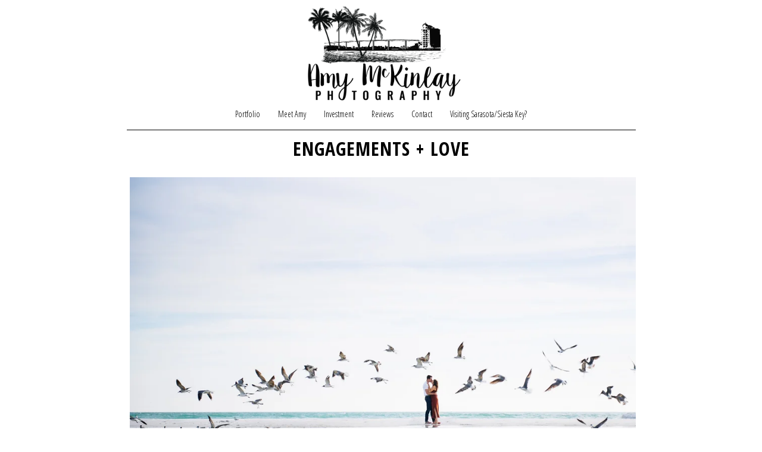

--- FILE ---
content_type: text/html; charset=UTF-8
request_url: https://www.amymckinlay.com/engagements-love
body_size: 67469
content:
<!doctype html>
<html data-page="engagements-love">
<head>

	<!-- Site by 22Slides.com -->
	<!-- v1app1 -->

	<meta charset="utf-8">
	<meta http-equiv="X-UA-Compatible" content="IE=edge,chrome=1">

				<meta name="viewport" content="width=device-width, initial-scale=0.5, minimum-scale=0.5, shrink-to-fit=no">
	
	
	<title>Engagements + Love - Amy McKinlay Photography</title>

	

	
	<!-- Open Graph -->
	<meta property="og:site_name" content="Amy McKinlay Photography">
	<meta property="og:type" content="website">
	<meta property="og:title" content="Engagements + Love - Amy McKinlay Photography">
	<meta property="og:url" content="http://www.amymckinlay.com/engagements-love">
		
	<!-- Stylesheets -->
	<link rel="stylesheet" href="/cache/styles.css">

	<!-- Skin Stylesheet -->
			<link rel="stylesheet" href="/storage/amymckinlay/skin/styles.css?31">
	
	 

	<!-- Internet Exploder -->
	<!--[if lt IE 9]><script type="text/javascript">window.location="http://usestandards.com/upgrade?url="+document.location.href;</script><![endif]-->
	<!--[if IE]>
				<meta http-equiv="imagetoolbar" content="no">
	<![endif]-->

	
</head>
<body id="page-engagements-love" class="centered nobleed">


<div id="layout">

	<header>

		<h1>
			<a href="/">
				<img src="/storage/amymckinlay/skin/images/logo.jpg?31" alt="Amy McKinlay Photography">
				<span>Amy McKinlay Photography</span>
			</a>
		</h1>

		<nav>

			<ul>

				<li class="portfolio dropdown"><a href="#" title="Portfolio">Portfolio</a><ul class="expanded expanded-onload"><li class="weddings "><a href="/weddings" title="Weddings">Weddings</a></li><li class="family "><a href="/family" title="Family">Family</a></li><li class="engagements-love selected"><a href="/engagements-love" title="Engagements + Love">Engagements + Love</a></li><li class="maternity "><a href="/maternity" title="Maternity">Maternity</a></li><li class="newborns "><a href="/newborns" title="Newborns">Newborns</a></li><li class="children "><a href="/children" title="Children">Children</a></li></ul></li><li class="meet-amy "><a href="/meet-amy" title="Meet Amy">Meet Amy</a></li><li class="investment "><a href="/investment" title="Investment">Investment</a></li><li class="reviews"><a href="https://www.facebook.com/pg/amymckinlayphotography/reviews/?ref=page_internal" title="Reviews">Reviews</a></li><li class="contact "><a href="/contact" title="Contact">Contact</a></li><li class="visiting-sarasota-siesta-key "><a href="/visiting-sarasota-siesta-key" title="Visiting Sarasota/Siesta Key?">Visiting Sarasota/Siesta Key?</a></li>
			</ul>

		</nav>

	</header>

	<div id="content">


	<h2>Engagements + Love</h2>

	
	<div class="sidescroll native loading">
		
					
							
			<ul class="images">
				
									
											
						<li class="gallery-image orientation-landscape" data-date="2018-08-19">
							
							<div class="image">
								<img
								class="orientation-landscape autosizes-loading"
								id="image-2480967"
								alt="Engagements Love - Amy McKinlay Photography"
								width="4943"
								height="3300"
								src="https://m1.22slides.com/amymckinlay/ben-133-1605.jpg?f=webp&w=800&s=12844abfb1d4072ebdcbf39c6434a71d"
								data-srcset="https://m1.22slides.com/amymckinlay/ben-133-1605.jpg?f=webp&w=4096&s=4722384221957361fa4cfe69e55eb652 4096w,https://m1.22slides.com/amymckinlay/ben-133-1605.jpg?f=webp&w=3800&s=bc0db57d7cf8c0c8e6fd0d75954c2431 3800w,https://m1.22slides.com/amymckinlay/ben-133-1605.jpg?f=webp&w=3600&s=40d72432c44c697ade7b91c1e818c5d7 3600w,https://m1.22slides.com/amymckinlay/ben-133-1605.jpg?f=webp&w=3400&s=4a29aa8287f79e8b7fa48ff06002f905 3400w,https://m1.22slides.com/amymckinlay/ben-133-1605.jpg?f=webp&w=3200&s=f5e8ce0ff00955024c79b51ff7a198fb 3200w,https://m1.22slides.com/amymckinlay/ben-133-1605.jpg?f=webp&w=3000&s=2223648c87547fbe1a2340fdbc3c46dd 3000w,https://m1.22slides.com/amymckinlay/ben-133-1605.jpg?f=webp&w=2800&s=06fdb51c157277bc50dfd59b3ab7c6f8 2800w,https://m1.22slides.com/amymckinlay/ben-133-1605.jpg?f=webp&w=2600&s=6f83268814d638be8db386ea592eed6a 2600w,https://m1.22slides.com/amymckinlay/ben-133-1605.jpg?f=webp&w=2400&s=b66d40be186564d6965fa0af01832077 2400w,https://m1.22slides.com/amymckinlay/ben-133-1605.jpg?f=webp&w=2200&s=b466562e9beb7a287b71815f6c1fd9cf 2200w,https://m1.22slides.com/amymckinlay/ben-133-1605.jpg?f=webp&w=2000&s=7e68193b72829b2657c4108c5a7d5635 2000w,https://m1.22slides.com/amymckinlay/ben-133-1605.jpg?f=webp&w=1800&s=139bf0c1e214dd74daffd1b6278d6e4b 1800w,https://m1.22slides.com/amymckinlay/ben-133-1605.jpg?f=webp&w=1600&s=e085b524872da88b8af7f9514e9e1b7f 1600w,https://m1.22slides.com/amymckinlay/ben-133-1605.jpg?f=webp&w=1400&s=6ced5cf5561af9c337b1e9c02bc48579 1400w,https://m1.22slides.com/amymckinlay/ben-133-1605.jpg?f=webp&w=1200&s=a5bbf999bf735383db0c7343f8119e49 1200w,https://m1.22slides.com/amymckinlay/ben-133-1605.jpg?f=webp&w=1000&s=fcc9cb1a8000c9d7c60e2e8152a04402 1000w,https://m1.22slides.com/amymckinlay/ben-133-1605.jpg?f=webp&w=800&s=12844abfb1d4072ebdcbf39c6434a71d 800w,https://m1.22slides.com/amymckinlay/ben-133-1605.jpg?f=webp&w=600&s=32e1822a4f609f35266173b1a1618d5f 600w,https://m1.22slides.com/amymckinlay/ben-133-1605.jpg?f=webp&w=400&s=ebd6365adce0ae361c6d0a959cc74dbd 400w,https://m1.22slides.com/amymckinlay/ben-133-1605.jpg?f=webp&w=200&s=5a9771d28a0c52c1e68152803a360147 200w,https://m1.22slides.com/amymckinlay/ben-133-1605.jpg?f=webp&w=100&s=ae36031799378921d3f0dd1f0fa035e1 100w"
								data-src="https://m1.22slides.com/amymckinlay/ben-133-1605.jpg?f=webp&w=800&s=12844abfb1d4072ebdcbf39c6434a71d"
								data-dimensions="4943x3300"
								data-sizes="auto"
								data-convention="3"
								data-storage="s3"
								data-filename="ben-133-1605.jpg"
								data-source="native">
							</div>
							
													</li>
						
										
									
											
						<li class="gallery-image orientation-landscape" data-date="2018-08-19">
							
							<div class="image">
								<img
								class="orientation-landscape autosizes-loading"
								id="image-2480970"
								alt="Engagements Love - Amy McKinlay Photography"
								width="4943"
								height="3300"
								src="https://m1.22slides.com/amymckinlay/ben-186-5447.jpg?f=webp&w=800&s=6ac8fb19596626daadd16c0821984e01"
								data-srcset="https://m1.22slides.com/amymckinlay/ben-186-5447.jpg?f=webp&w=4096&s=30ca8f45c9aa7ddd15438cfd5be5ecda 4096w,https://m1.22slides.com/amymckinlay/ben-186-5447.jpg?f=webp&w=3800&s=47c7e5a4e289bec71955a743a2500f0f 3800w,https://m1.22slides.com/amymckinlay/ben-186-5447.jpg?f=webp&w=3600&s=984c241b122e242284b70416b3161ec5 3600w,https://m1.22slides.com/amymckinlay/ben-186-5447.jpg?f=webp&w=3400&s=da9970d10c24dc885189a697403aefb9 3400w,https://m1.22slides.com/amymckinlay/ben-186-5447.jpg?f=webp&w=3200&s=67acf2138df421e193980be2705135c8 3200w,https://m1.22slides.com/amymckinlay/ben-186-5447.jpg?f=webp&w=3000&s=194be0f8554e4a21756ff3d7fa6ac64a 3000w,https://m1.22slides.com/amymckinlay/ben-186-5447.jpg?f=webp&w=2800&s=59f4180170db5bc30862333673fa4777 2800w,https://m1.22slides.com/amymckinlay/ben-186-5447.jpg?f=webp&w=2600&s=3fc8a937327b526c0d4fb54cb6df8d3b 2600w,https://m1.22slides.com/amymckinlay/ben-186-5447.jpg?f=webp&w=2400&s=b2e0e431a10dbcab6359f8972095c1ed 2400w,https://m1.22slides.com/amymckinlay/ben-186-5447.jpg?f=webp&w=2200&s=9e0658c4967103ff9115d6dc44120322 2200w,https://m1.22slides.com/amymckinlay/ben-186-5447.jpg?f=webp&w=2000&s=47f9ba34b86a0202c9b294ef2e4caa3c 2000w,https://m1.22slides.com/amymckinlay/ben-186-5447.jpg?f=webp&w=1800&s=27e8fce23cc118e5732419560c040f50 1800w,https://m1.22slides.com/amymckinlay/ben-186-5447.jpg?f=webp&w=1600&s=ab827088858a212148b3ff8f32104b2e 1600w,https://m1.22slides.com/amymckinlay/ben-186-5447.jpg?f=webp&w=1400&s=109aa66438b035810d72e95065686cda 1400w,https://m1.22slides.com/amymckinlay/ben-186-5447.jpg?f=webp&w=1200&s=b8f4fa5f4295c68478fe17622c99f5f5 1200w,https://m1.22slides.com/amymckinlay/ben-186-5447.jpg?f=webp&w=1000&s=3dd75e6380ba06c54d6f93d8823fd455 1000w,https://m1.22slides.com/amymckinlay/ben-186-5447.jpg?f=webp&w=800&s=6ac8fb19596626daadd16c0821984e01 800w,https://m1.22slides.com/amymckinlay/ben-186-5447.jpg?f=webp&w=600&s=c8059252dfb9b7f97708070bfc49897b 600w,https://m1.22slides.com/amymckinlay/ben-186-5447.jpg?f=webp&w=400&s=c9d0eb6815fc50a22e7da6c5e9d3bcab 400w,https://m1.22slides.com/amymckinlay/ben-186-5447.jpg?f=webp&w=200&s=1aa0a3e2a0cf5445ff2d423983f5066f 200w,https://m1.22slides.com/amymckinlay/ben-186-5447.jpg?f=webp&w=100&s=460fdbe01c6cdb420ccf4abb736093e3 100w"
								data-src="https://m1.22slides.com/amymckinlay/ben-186-5447.jpg?f=webp&w=800&s=6ac8fb19596626daadd16c0821984e01"
								data-dimensions="4943x3300"
								data-sizes="auto"
								data-convention="3"
								data-storage="s3"
								data-filename="ben-186-5447.jpg"
								data-source="native">
							</div>
							
													</li>
						
										
									
											
						<li class="gallery-image orientation-landscape" data-date="2018-08-19">
							
							<div class="image">
								<img
								class="orientation-landscape autosizes-loading"
								id="image-2480969"
								alt="Engagements Love - Amy McKinlay Photography"
								width="4943"
								height="3300"
								src="https://m1.22slides.com/amymckinlay/ben-111-6610.jpg?f=webp&w=800&s=4f054c4181f7a47fc405b75b3ac3bedd"
								data-srcset="https://m1.22slides.com/amymckinlay/ben-111-6610.jpg?f=webp&w=4096&s=e5efcaa70317506b9599c12d07d9aae7 4096w,https://m1.22slides.com/amymckinlay/ben-111-6610.jpg?f=webp&w=3800&s=b4df909a21a07d7acd952a80e4eb9231 3800w,https://m1.22slides.com/amymckinlay/ben-111-6610.jpg?f=webp&w=3600&s=da20af2a8a6a7f1fc63a9f2a38ef7fe4 3600w,https://m1.22slides.com/amymckinlay/ben-111-6610.jpg?f=webp&w=3400&s=b515f06494029ff96f13cd0962ef3b94 3400w,https://m1.22slides.com/amymckinlay/ben-111-6610.jpg?f=webp&w=3200&s=d00e4c36ac828a95c0d9d308c4cf013a 3200w,https://m1.22slides.com/amymckinlay/ben-111-6610.jpg?f=webp&w=3000&s=a8a6f4e317fb8ddd92e373900be4efc8 3000w,https://m1.22slides.com/amymckinlay/ben-111-6610.jpg?f=webp&w=2800&s=aa3cb88cb987408298bb337831147309 2800w,https://m1.22slides.com/amymckinlay/ben-111-6610.jpg?f=webp&w=2600&s=c9203864bed2eb5ceb78f4e35130a602 2600w,https://m1.22slides.com/amymckinlay/ben-111-6610.jpg?f=webp&w=2400&s=b489e12425c16f5fc127f405c01ba2b1 2400w,https://m1.22slides.com/amymckinlay/ben-111-6610.jpg?f=webp&w=2200&s=8758c974e5d508c6d2cd8a96f48f1f3a 2200w,https://m1.22slides.com/amymckinlay/ben-111-6610.jpg?f=webp&w=2000&s=fbcf97f775a61662ff2efa995d869fc8 2000w,https://m1.22slides.com/amymckinlay/ben-111-6610.jpg?f=webp&w=1800&s=d27f0deebf765f1ed62e7d99c564ea7c 1800w,https://m1.22slides.com/amymckinlay/ben-111-6610.jpg?f=webp&w=1600&s=30e14f76687347a2e43b7b19ca794a51 1600w,https://m1.22slides.com/amymckinlay/ben-111-6610.jpg?f=webp&w=1400&s=9816286ae3f0c67ab7362ca117da3a3f 1400w,https://m1.22slides.com/amymckinlay/ben-111-6610.jpg?f=webp&w=1200&s=df89f5397a6059de0766f5bf101d64ed 1200w,https://m1.22slides.com/amymckinlay/ben-111-6610.jpg?f=webp&w=1000&s=0a1c037122178e56391c9db5c3849386 1000w,https://m1.22slides.com/amymckinlay/ben-111-6610.jpg?f=webp&w=800&s=4f054c4181f7a47fc405b75b3ac3bedd 800w,https://m1.22slides.com/amymckinlay/ben-111-6610.jpg?f=webp&w=600&s=98f2ecf78867929076f3d58c7cd7058f 600w,https://m1.22slides.com/amymckinlay/ben-111-6610.jpg?f=webp&w=400&s=a7e7db4ce3462ac1665125eff0c8679b 400w,https://m1.22slides.com/amymckinlay/ben-111-6610.jpg?f=webp&w=200&s=1dd45b4bc901e44c6cafe125ad440aec 200w,https://m1.22slides.com/amymckinlay/ben-111-6610.jpg?f=webp&w=100&s=935011e72893b2fe1f392119ac65239c 100w"
								data-src="https://m1.22slides.com/amymckinlay/ben-111-6610.jpg?f=webp&w=800&s=4f054c4181f7a47fc405b75b3ac3bedd"
								data-dimensions="4943x3300"
								data-sizes="auto"
								data-convention="3"
								data-storage="s3"
								data-filename="ben-111-6610.jpg"
								data-source="native">
							</div>
							
													</li>
						
										
									
											
						<li class="gallery-image orientation-landscape" data-date="2018-08-19">
							
							<div class="image">
								<img
								class="orientation-landscape autosizes-loading"
								id="image-2480968"
								alt="Engagements Love - Amy McKinlay Photography"
								width="4943"
								height="3300"
								src="https://m1.22slides.com/amymckinlay/ben-66-1283.jpg?f=webp&w=800&s=72dab2c2199f00f8548633947e77ee11"
								data-srcset="https://m1.22slides.com/amymckinlay/ben-66-1283.jpg?f=webp&w=4096&s=abb5f2fd2e2079343acbc6e2d804acd9 4096w,https://m1.22slides.com/amymckinlay/ben-66-1283.jpg?f=webp&w=3800&s=972af2bd01bcec3e716b9258486b1f07 3800w,https://m1.22slides.com/amymckinlay/ben-66-1283.jpg?f=webp&w=3600&s=694527b1a228b8d650b1491f50decc7d 3600w,https://m1.22slides.com/amymckinlay/ben-66-1283.jpg?f=webp&w=3400&s=54b63b1fee1dc6983c05c51893e191a6 3400w,https://m1.22slides.com/amymckinlay/ben-66-1283.jpg?f=webp&w=3200&s=3412137db03efdf06aaefc0071b3210a 3200w,https://m1.22slides.com/amymckinlay/ben-66-1283.jpg?f=webp&w=3000&s=4d0956d254203c9a38e495f579b313dc 3000w,https://m1.22slides.com/amymckinlay/ben-66-1283.jpg?f=webp&w=2800&s=e5f8498c47196c1a5cfe34681e86d6c0 2800w,https://m1.22slides.com/amymckinlay/ben-66-1283.jpg?f=webp&w=2600&s=376cbaa57dfb901111af0aab742e78f6 2600w,https://m1.22slides.com/amymckinlay/ben-66-1283.jpg?f=webp&w=2400&s=7ce5971c8787437bc55d2165cc4483f9 2400w,https://m1.22slides.com/amymckinlay/ben-66-1283.jpg?f=webp&w=2200&s=ac6ba8c2263f15895dcdeca6418a1f6a 2200w,https://m1.22slides.com/amymckinlay/ben-66-1283.jpg?f=webp&w=2000&s=6998e7c426c6621b9e5e9cc6a94589fa 2000w,https://m1.22slides.com/amymckinlay/ben-66-1283.jpg?f=webp&w=1800&s=e2979bc6db7178e87ca0c4dd5a3d8a4a 1800w,https://m1.22slides.com/amymckinlay/ben-66-1283.jpg?f=webp&w=1600&s=26d3438252322aab75a000820eba32d1 1600w,https://m1.22slides.com/amymckinlay/ben-66-1283.jpg?f=webp&w=1400&s=305d5405af0c4051be6f8a7d202ea8dc 1400w,https://m1.22slides.com/amymckinlay/ben-66-1283.jpg?f=webp&w=1200&s=0493879378c68f9a85454a1c625f32f4 1200w,https://m1.22slides.com/amymckinlay/ben-66-1283.jpg?f=webp&w=1000&s=b20d6308b626e6d8f204a66cdf28a36b 1000w,https://m1.22slides.com/amymckinlay/ben-66-1283.jpg?f=webp&w=800&s=72dab2c2199f00f8548633947e77ee11 800w,https://m1.22slides.com/amymckinlay/ben-66-1283.jpg?f=webp&w=600&s=6132801297a8389283b589ea7ad5fd87 600w,https://m1.22slides.com/amymckinlay/ben-66-1283.jpg?f=webp&w=400&s=200b699ff1210ac06824471251c7f3fe 400w,https://m1.22slides.com/amymckinlay/ben-66-1283.jpg?f=webp&w=200&s=fa174aeef50366e4f9883c981a79bd28 200w,https://m1.22slides.com/amymckinlay/ben-66-1283.jpg?f=webp&w=100&s=a12969b1376cd9b9471c5ab3bd08dc9d 100w"
								data-src="https://m1.22slides.com/amymckinlay/ben-66-1283.jpg?f=webp&w=800&s=72dab2c2199f00f8548633947e77ee11"
								data-dimensions="4943x3300"
								data-sizes="auto"
								data-convention="3"
								data-storage="s3"
								data-filename="ben-66-1283.jpg"
								data-source="native">
							</div>
							
													</li>
						
										
									
											
						<li class="gallery-image orientation-landscape" data-date="2018-08-19">
							
							<div class="image">
								<img
								class="orientation-landscape autosizes-loading"
								id="image-2481074"
								alt="Engagements Love - Amy McKinlay Photography"
								width="4943"
								height="3300"
								src="https://m1.22slides.com/amymckinlay/zach-10-1572.jpg?f=webp&w=800&s=93cef75c223e3ddca145ad9fa40975ae"
								data-srcset="https://m1.22slides.com/amymckinlay/zach-10-1572.jpg?f=webp&w=4096&s=3b1952cd50c9445c91e62c25e28367d8 4096w,https://m1.22slides.com/amymckinlay/zach-10-1572.jpg?f=webp&w=3800&s=5a3049e01ce1035ad4e19a2d5df4d56c 3800w,https://m1.22slides.com/amymckinlay/zach-10-1572.jpg?f=webp&w=3600&s=a73074725a77f0e1e92f7bd5ea147081 3600w,https://m1.22slides.com/amymckinlay/zach-10-1572.jpg?f=webp&w=3400&s=14f03ebdeb2647f07e25bf20d3e8db01 3400w,https://m1.22slides.com/amymckinlay/zach-10-1572.jpg?f=webp&w=3200&s=31683459dc240d879a1cd98ba1b4f45d 3200w,https://m1.22slides.com/amymckinlay/zach-10-1572.jpg?f=webp&w=3000&s=1f58f03d62100043f9882990256f5c7b 3000w,https://m1.22slides.com/amymckinlay/zach-10-1572.jpg?f=webp&w=2800&s=cc1cf7acdb75dbdc6e841fdee3046240 2800w,https://m1.22slides.com/amymckinlay/zach-10-1572.jpg?f=webp&w=2600&s=e94307d6162a0b0d2490e5582c588727 2600w,https://m1.22slides.com/amymckinlay/zach-10-1572.jpg?f=webp&w=2400&s=0807757c850174a70a68ba220e1c43e3 2400w,https://m1.22slides.com/amymckinlay/zach-10-1572.jpg?f=webp&w=2200&s=d9b5b12987fb0bd5b81e57284ad03d5d 2200w,https://m1.22slides.com/amymckinlay/zach-10-1572.jpg?f=webp&w=2000&s=0c89cab5ec9671d98b76e8bb02e8bdd4 2000w,https://m1.22slides.com/amymckinlay/zach-10-1572.jpg?f=webp&w=1800&s=8992b2e114da429a4024c18fe28ff9f9 1800w,https://m1.22slides.com/amymckinlay/zach-10-1572.jpg?f=webp&w=1600&s=7d4f24e15fee3cc64aa308083395c558 1600w,https://m1.22slides.com/amymckinlay/zach-10-1572.jpg?f=webp&w=1400&s=132ab4113abbc90462b49778c57ae7c3 1400w,https://m1.22slides.com/amymckinlay/zach-10-1572.jpg?f=webp&w=1200&s=c2701a15278587fbfd9458926236e865 1200w,https://m1.22slides.com/amymckinlay/zach-10-1572.jpg?f=webp&w=1000&s=edd20318fe65f96296e3eed1ce82fa00 1000w,https://m1.22slides.com/amymckinlay/zach-10-1572.jpg?f=webp&w=800&s=93cef75c223e3ddca145ad9fa40975ae 800w,https://m1.22slides.com/amymckinlay/zach-10-1572.jpg?f=webp&w=600&s=99ce334954e60e805d0a6f628737a9e6 600w,https://m1.22slides.com/amymckinlay/zach-10-1572.jpg?f=webp&w=400&s=8e6d45f9c87cd4a7b8ece2b3cbdd11bb 400w,https://m1.22slides.com/amymckinlay/zach-10-1572.jpg?f=webp&w=200&s=e71e374fd30ccdc126c5f51198f16f0d 200w,https://m1.22slides.com/amymckinlay/zach-10-1572.jpg?f=webp&w=100&s=8f278beeeff866706ddcb111adf89178 100w"
								data-src="https://m1.22slides.com/amymckinlay/zach-10-1572.jpg?f=webp&w=800&s=93cef75c223e3ddca145ad9fa40975ae"
								data-dimensions="4943x3300"
								data-sizes="auto"
								data-convention="3"
								data-storage="s3"
								data-filename="zach-10-1572.jpg"
								data-source="native">
							</div>
							
													</li>
						
										
									
											
						<li class="gallery-image orientation-landscape" data-date="2018-08-19">
							
							<div class="image">
								<img
								class="orientation-landscape autosizes-loading"
								id="image-2481075"
								alt="Engagements Love - Amy McKinlay Photography"
								width="4943"
								height="3300"
								src="https://m1.22slides.com/amymckinlay/zach-20-2359.jpg?f=webp&w=800&s=b9c19dd5955487971a464f63ffa65567"
								data-srcset="https://m1.22slides.com/amymckinlay/zach-20-2359.jpg?f=webp&w=4096&s=15143441271508ce955969dda87f367c 4096w,https://m1.22slides.com/amymckinlay/zach-20-2359.jpg?f=webp&w=3800&s=58ebc98cfb85769863b9402a8f540d23 3800w,https://m1.22slides.com/amymckinlay/zach-20-2359.jpg?f=webp&w=3600&s=3db9c2df934e313e191a45bacea72221 3600w,https://m1.22slides.com/amymckinlay/zach-20-2359.jpg?f=webp&w=3400&s=bd61ec309d9a48cfeac7519e4d6376a6 3400w,https://m1.22slides.com/amymckinlay/zach-20-2359.jpg?f=webp&w=3200&s=256a5ed57a5d3ae14a74e561846c124b 3200w,https://m1.22slides.com/amymckinlay/zach-20-2359.jpg?f=webp&w=3000&s=5f564276ad0bbe5185af4687c95cc4cb 3000w,https://m1.22slides.com/amymckinlay/zach-20-2359.jpg?f=webp&w=2800&s=1d11d4f0e59d4ba6bcf33c45a84cf61e 2800w,https://m1.22slides.com/amymckinlay/zach-20-2359.jpg?f=webp&w=2600&s=2f9dc5c564a6117265d73d33a29a3529 2600w,https://m1.22slides.com/amymckinlay/zach-20-2359.jpg?f=webp&w=2400&s=495d6c101abfcf93f715ad3b07d9e60a 2400w,https://m1.22slides.com/amymckinlay/zach-20-2359.jpg?f=webp&w=2200&s=f4f939d3676a91bb7bb82f5432a42240 2200w,https://m1.22slides.com/amymckinlay/zach-20-2359.jpg?f=webp&w=2000&s=31a0a7d2c0fd7e9957d98d6e064d2459 2000w,https://m1.22slides.com/amymckinlay/zach-20-2359.jpg?f=webp&w=1800&s=a11b9fd10cbc6678af64697d1df9e699 1800w,https://m1.22slides.com/amymckinlay/zach-20-2359.jpg?f=webp&w=1600&s=e0aa034949f027fc92d7f5c4460a685f 1600w,https://m1.22slides.com/amymckinlay/zach-20-2359.jpg?f=webp&w=1400&s=e6ea85ff68169ee5cf45d9f8ff1782e8 1400w,https://m1.22slides.com/amymckinlay/zach-20-2359.jpg?f=webp&w=1200&s=6b6e43adc7bf840e874ff73159e69906 1200w,https://m1.22slides.com/amymckinlay/zach-20-2359.jpg?f=webp&w=1000&s=0999d452fc1951347a0e184d50764be9 1000w,https://m1.22slides.com/amymckinlay/zach-20-2359.jpg?f=webp&w=800&s=b9c19dd5955487971a464f63ffa65567 800w,https://m1.22slides.com/amymckinlay/zach-20-2359.jpg?f=webp&w=600&s=0cfa92c39aef2a889673237c2e9eaa28 600w,https://m1.22slides.com/amymckinlay/zach-20-2359.jpg?f=webp&w=400&s=5027493e69fe91eb5eca8028a122eb09 400w,https://m1.22slides.com/amymckinlay/zach-20-2359.jpg?f=webp&w=200&s=a14c068482a7bcdf41e39da79b4365b0 200w,https://m1.22slides.com/amymckinlay/zach-20-2359.jpg?f=webp&w=100&s=3ed3cd19a62282fef51a1d6d4cf003eb 100w"
								data-src="https://m1.22slides.com/amymckinlay/zach-20-2359.jpg?f=webp&w=800&s=b9c19dd5955487971a464f63ffa65567"
								data-dimensions="4943x3300"
								data-sizes="auto"
								data-convention="3"
								data-storage="s3"
								data-filename="zach-20-2359.jpg"
								data-source="native">
							</div>
							
													</li>
						
										
									
											
						<li class="gallery-image orientation-landscape" data-date="2018-08-19">
							
							<div class="image">
								<img
								class="orientation-landscape autosizes-loading"
								id="image-2481076"
								alt="Engagements Love - Amy McKinlay Photography"
								width="4597"
								height="3069"
								src="https://m1.22slides.com/amymckinlay/zach-100-3661.jpg?f=webp&w=800&s=ee764270e16bb8863de9aea2f5ed9a22"
								data-srcset="https://m1.22slides.com/amymckinlay/zach-100-3661.jpg?f=webp&w=4096&s=83ba772c84fb88c2f4c0e43f6351af91 4096w,https://m1.22slides.com/amymckinlay/zach-100-3661.jpg?f=webp&w=3800&s=2483703c97a1b80183a3add7cf0cd505 3800w,https://m1.22slides.com/amymckinlay/zach-100-3661.jpg?f=webp&w=3600&s=9df8703c0bbecb07fc04548bc831f55b 3600w,https://m1.22slides.com/amymckinlay/zach-100-3661.jpg?f=webp&w=3400&s=937801443e4250991839668e4ba80488 3400w,https://m1.22slides.com/amymckinlay/zach-100-3661.jpg?f=webp&w=3200&s=a5856ab40dd0ff0153af37bfca8af8b1 3200w,https://m1.22slides.com/amymckinlay/zach-100-3661.jpg?f=webp&w=3000&s=e873f00351248bb59ef71137c9fde5df 3000w,https://m1.22slides.com/amymckinlay/zach-100-3661.jpg?f=webp&w=2800&s=47324354f5b492119c0199143c0b872a 2800w,https://m1.22slides.com/amymckinlay/zach-100-3661.jpg?f=webp&w=2600&s=8f774c2210cbfae45f545a14c7c16333 2600w,https://m1.22slides.com/amymckinlay/zach-100-3661.jpg?f=webp&w=2400&s=83201ca5e11acea6d41c8f516a53de57 2400w,https://m1.22slides.com/amymckinlay/zach-100-3661.jpg?f=webp&w=2200&s=32b0b867ba8d46117116cb221acf50fd 2200w,https://m1.22slides.com/amymckinlay/zach-100-3661.jpg?f=webp&w=2000&s=800f1f4b74f13d9e73c7f4a9aefebf8a 2000w,https://m1.22slides.com/amymckinlay/zach-100-3661.jpg?f=webp&w=1800&s=4c7bb69e7f495511e32c6c4ee2961924 1800w,https://m1.22slides.com/amymckinlay/zach-100-3661.jpg?f=webp&w=1600&s=198bbdf869c34c4648cd00e8599058c1 1600w,https://m1.22slides.com/amymckinlay/zach-100-3661.jpg?f=webp&w=1400&s=038be686e3343c71cc5e9e3ad9d5f90e 1400w,https://m1.22slides.com/amymckinlay/zach-100-3661.jpg?f=webp&w=1200&s=4dc8dbff0c0879c2e364837b0ccc54cd 1200w,https://m1.22slides.com/amymckinlay/zach-100-3661.jpg?f=webp&w=1000&s=d204d1b20958f5b067de9960eb12d855 1000w,https://m1.22slides.com/amymckinlay/zach-100-3661.jpg?f=webp&w=800&s=ee764270e16bb8863de9aea2f5ed9a22 800w,https://m1.22slides.com/amymckinlay/zach-100-3661.jpg?f=webp&w=600&s=a6c52a7c82a8b4b4b983b9ad163d36dc 600w,https://m1.22slides.com/amymckinlay/zach-100-3661.jpg?f=webp&w=400&s=56ee375b9315304dbda874d1f7d46433 400w,https://m1.22slides.com/amymckinlay/zach-100-3661.jpg?f=webp&w=200&s=d6bad0d4e60d40c1ebc7e3e7df938246 200w,https://m1.22slides.com/amymckinlay/zach-100-3661.jpg?f=webp&w=100&s=df1a0c59ca01d12368d10e1014428b52 100w"
								data-src="https://m1.22slides.com/amymckinlay/zach-100-3661.jpg?f=webp&w=800&s=ee764270e16bb8863de9aea2f5ed9a22"
								data-dimensions="4597x3069"
								data-sizes="auto"
								data-convention="3"
								data-storage="s3"
								data-filename="zach-100-3661.jpg"
								data-source="native">
							</div>
							
													</li>
						
										
									
											
						<li class="gallery-image orientation-landscape" data-date="2018-08-19">
							
							<div class="image">
								<img
								class="orientation-landscape autosizes-loading"
								id="image-2481077"
								alt="Engagements Love - Amy McKinlay Photography"
								width="4943"
								height="3300"
								src="https://m1.22slides.com/amymckinlay/zach-125-4401.jpg?f=webp&w=800&s=b2e67b107e52c33e262c74c8127aa369"
								data-srcset="https://m1.22slides.com/amymckinlay/zach-125-4401.jpg?f=webp&w=4096&s=f2c1fe24f672a9e3c26b8964668ddc73 4096w,https://m1.22slides.com/amymckinlay/zach-125-4401.jpg?f=webp&w=3800&s=8079d992c3b6a5199ee255a5f34dd0a0 3800w,https://m1.22slides.com/amymckinlay/zach-125-4401.jpg?f=webp&w=3600&s=99891e75d9b8f217a86628babfa5ee49 3600w,https://m1.22slides.com/amymckinlay/zach-125-4401.jpg?f=webp&w=3400&s=692f0e4b92365ad2a7b1731553edf5fb 3400w,https://m1.22slides.com/amymckinlay/zach-125-4401.jpg?f=webp&w=3200&s=36a8a7c2fca108a6a0159ee97c2c072a 3200w,https://m1.22slides.com/amymckinlay/zach-125-4401.jpg?f=webp&w=3000&s=143b8abaf9d339284b53afab3d4e238a 3000w,https://m1.22slides.com/amymckinlay/zach-125-4401.jpg?f=webp&w=2800&s=2e2f81e523d2b6f60db785dccd01c512 2800w,https://m1.22slides.com/amymckinlay/zach-125-4401.jpg?f=webp&w=2600&s=28e1600dd90fcdc224b0252beaf0a52b 2600w,https://m1.22slides.com/amymckinlay/zach-125-4401.jpg?f=webp&w=2400&s=51f9e1d9f72d0a736ac58402cbc91d20 2400w,https://m1.22slides.com/amymckinlay/zach-125-4401.jpg?f=webp&w=2200&s=a1145ea1bb2f3c1c4a5d335b224e38af 2200w,https://m1.22slides.com/amymckinlay/zach-125-4401.jpg?f=webp&w=2000&s=227b82457d15014adc438008e2797d90 2000w,https://m1.22slides.com/amymckinlay/zach-125-4401.jpg?f=webp&w=1800&s=81b488420a93b394937bfab7d0fe279c 1800w,https://m1.22slides.com/amymckinlay/zach-125-4401.jpg?f=webp&w=1600&s=00006bfbb66a1e7c58f588a176945361 1600w,https://m1.22slides.com/amymckinlay/zach-125-4401.jpg?f=webp&w=1400&s=3526c2c01f71c3ea0a78d37d401712f6 1400w,https://m1.22slides.com/amymckinlay/zach-125-4401.jpg?f=webp&w=1200&s=a6ce81f55c5dde5fd6a2ca11b6202e29 1200w,https://m1.22slides.com/amymckinlay/zach-125-4401.jpg?f=webp&w=1000&s=5aece76cadf636ada45a65ed25ed8fd0 1000w,https://m1.22slides.com/amymckinlay/zach-125-4401.jpg?f=webp&w=800&s=b2e67b107e52c33e262c74c8127aa369 800w,https://m1.22slides.com/amymckinlay/zach-125-4401.jpg?f=webp&w=600&s=3dab8cc31ed24be3f52e2314246e6592 600w,https://m1.22slides.com/amymckinlay/zach-125-4401.jpg?f=webp&w=400&s=a172000fae25303baa7d6c74ba519563 400w,https://m1.22slides.com/amymckinlay/zach-125-4401.jpg?f=webp&w=200&s=55a6a2c194680cd62d334a341997f793 200w,https://m1.22slides.com/amymckinlay/zach-125-4401.jpg?f=webp&w=100&s=1b1bac8d91109f1030659504aff20101 100w"
								data-src="https://m1.22slides.com/amymckinlay/zach-125-4401.jpg?f=webp&w=800&s=b2e67b107e52c33e262c74c8127aa369"
								data-dimensions="4943x3300"
								data-sizes="auto"
								data-convention="3"
								data-storage="s3"
								data-filename="zach-125-4401.jpg"
								data-source="native">
							</div>
							
													</li>
						
										
									
											
						<li class="gallery-image orientation-landscape" data-date="2018-08-19">
							
							<div class="image">
								<img
								class="orientation-landscape autosizes-loading"
								id="image-2481078"
								alt="Engagements Love - Amy McKinlay Photography"
								width="4943"
								height="3300"
								src="https://m1.22slides.com/amymckinlay/zach-121-6734.jpg?f=webp&w=800&s=026ee2df404b3364b0fbcc306a2c6a08"
								data-srcset="https://m1.22slides.com/amymckinlay/zach-121-6734.jpg?f=webp&w=4096&s=b9f3535fbfd5670b7b05593eb079c996 4096w,https://m1.22slides.com/amymckinlay/zach-121-6734.jpg?f=webp&w=3800&s=f6489de6706014cc9df183ea785ba853 3800w,https://m1.22slides.com/amymckinlay/zach-121-6734.jpg?f=webp&w=3600&s=c4f15536f5df3f01a0d63035633013e2 3600w,https://m1.22slides.com/amymckinlay/zach-121-6734.jpg?f=webp&w=3400&s=ce6a5f69b0cd77c37a9d72bf278be398 3400w,https://m1.22slides.com/amymckinlay/zach-121-6734.jpg?f=webp&w=3200&s=53590ebfb8e2fd8ed6033a64808ae622 3200w,https://m1.22slides.com/amymckinlay/zach-121-6734.jpg?f=webp&w=3000&s=8f977ee0d2c9d134b1cfff8315f6ab56 3000w,https://m1.22slides.com/amymckinlay/zach-121-6734.jpg?f=webp&w=2800&s=2046e370be63a558d5bd614e42a6972b 2800w,https://m1.22slides.com/amymckinlay/zach-121-6734.jpg?f=webp&w=2600&s=c1fd4e41a67e193770e49d17a018961c 2600w,https://m1.22slides.com/amymckinlay/zach-121-6734.jpg?f=webp&w=2400&s=16031dfc952ec0d9cb489e0b6233dcbe 2400w,https://m1.22slides.com/amymckinlay/zach-121-6734.jpg?f=webp&w=2200&s=6c85901bdee11769233aae7c7fa6df36 2200w,https://m1.22slides.com/amymckinlay/zach-121-6734.jpg?f=webp&w=2000&s=1a8d5b9b10c5e75b78683796be490269 2000w,https://m1.22slides.com/amymckinlay/zach-121-6734.jpg?f=webp&w=1800&s=63b4ecbe61c8c336f1957e4ccaeb231e 1800w,https://m1.22slides.com/amymckinlay/zach-121-6734.jpg?f=webp&w=1600&s=c5d6c26967e24a961c42548bcebe0cc3 1600w,https://m1.22slides.com/amymckinlay/zach-121-6734.jpg?f=webp&w=1400&s=5c0dc16975501efa86dbcfd1aa1f26c6 1400w,https://m1.22slides.com/amymckinlay/zach-121-6734.jpg?f=webp&w=1200&s=9e0bfadeb4ef407a55f87941c3f607c6 1200w,https://m1.22slides.com/amymckinlay/zach-121-6734.jpg?f=webp&w=1000&s=7fb1eb6a21c351dfdd0fae6705a2b82f 1000w,https://m1.22slides.com/amymckinlay/zach-121-6734.jpg?f=webp&w=800&s=026ee2df404b3364b0fbcc306a2c6a08 800w,https://m1.22slides.com/amymckinlay/zach-121-6734.jpg?f=webp&w=600&s=6e2781a9b0d382eda55a913fec759163 600w,https://m1.22slides.com/amymckinlay/zach-121-6734.jpg?f=webp&w=400&s=9782f41a0a9992607ed048788a49a24a 400w,https://m1.22slides.com/amymckinlay/zach-121-6734.jpg?f=webp&w=200&s=750edc94c7cb50944f9e5df66c2967ad 200w,https://m1.22slides.com/amymckinlay/zach-121-6734.jpg?f=webp&w=100&s=e994d3e8f35ca210889178a0bf62041d 100w"
								data-src="https://m1.22slides.com/amymckinlay/zach-121-6734.jpg?f=webp&w=800&s=026ee2df404b3364b0fbcc306a2c6a08"
								data-dimensions="4943x3300"
								data-sizes="auto"
								data-convention="3"
								data-storage="s3"
								data-filename="zach-121-6734.jpg"
								data-source="native">
							</div>
							
													</li>
						
										
									
											
						<li class="gallery-image orientation-landscape" data-date="2018-08-19">
							
							<div class="image">
								<img
								class="orientation-landscape autosizes-loading"
								id="image-2481004"
								alt="Engagements Love - Amy McKinlay Photography"
								width="4943"
								height="3300"
								src="https://m1.22slides.com/amymckinlay/ld-128-1614.jpg?f=webp&w=800&s=c0b7bf91c12d43c2caae7ca25e9cbdd8"
								data-srcset="https://m1.22slides.com/amymckinlay/ld-128-1614.jpg?f=webp&w=4096&s=73f68fa084c88962de5fb35e925d3183 4096w,https://m1.22slides.com/amymckinlay/ld-128-1614.jpg?f=webp&w=3800&s=a24009d51a29728319dcdc256c79d5fd 3800w,https://m1.22slides.com/amymckinlay/ld-128-1614.jpg?f=webp&w=3600&s=c930b57df9b03a6bb7668676b98f102c 3600w,https://m1.22slides.com/amymckinlay/ld-128-1614.jpg?f=webp&w=3400&s=cca7ad406ea2eb9c4bac6ea6c4dee2a7 3400w,https://m1.22slides.com/amymckinlay/ld-128-1614.jpg?f=webp&w=3200&s=4317a1a545f216c8d0ed3842325337ab 3200w,https://m1.22slides.com/amymckinlay/ld-128-1614.jpg?f=webp&w=3000&s=ffa93ee52d84aabc8aaac4e76d3ef801 3000w,https://m1.22slides.com/amymckinlay/ld-128-1614.jpg?f=webp&w=2800&s=6360df5671eef52be9dba7e9e7e41501 2800w,https://m1.22slides.com/amymckinlay/ld-128-1614.jpg?f=webp&w=2600&s=701369a56f2c850efe750bbbfb064ab9 2600w,https://m1.22slides.com/amymckinlay/ld-128-1614.jpg?f=webp&w=2400&s=a728e66ac137c39f2c45bb4276be1a39 2400w,https://m1.22slides.com/amymckinlay/ld-128-1614.jpg?f=webp&w=2200&s=2e0ec3e8545c71d59164cf7ebdd82f2a 2200w,https://m1.22slides.com/amymckinlay/ld-128-1614.jpg?f=webp&w=2000&s=90b47d09ea7ce9567183ac7b8423b6db 2000w,https://m1.22slides.com/amymckinlay/ld-128-1614.jpg?f=webp&w=1800&s=76788c3928c34dc100e1457fb331a8e9 1800w,https://m1.22slides.com/amymckinlay/ld-128-1614.jpg?f=webp&w=1600&s=d58e4b16b3a0562b8273db47b2f90d4c 1600w,https://m1.22slides.com/amymckinlay/ld-128-1614.jpg?f=webp&w=1400&s=9e22b98dffc2e9034b1ac799a1d27484 1400w,https://m1.22slides.com/amymckinlay/ld-128-1614.jpg?f=webp&w=1200&s=dd5769af4ed9e06c8a4950dede8f6aec 1200w,https://m1.22slides.com/amymckinlay/ld-128-1614.jpg?f=webp&w=1000&s=f3f5541324b5c7afb8ec9001e8c8f535 1000w,https://m1.22slides.com/amymckinlay/ld-128-1614.jpg?f=webp&w=800&s=c0b7bf91c12d43c2caae7ca25e9cbdd8 800w,https://m1.22slides.com/amymckinlay/ld-128-1614.jpg?f=webp&w=600&s=756a08db4b9a4325ab682487e2a9dc7c 600w,https://m1.22slides.com/amymckinlay/ld-128-1614.jpg?f=webp&w=400&s=2ed9e9f711d1943b7ad1aaaa85bf0b69 400w,https://m1.22slides.com/amymckinlay/ld-128-1614.jpg?f=webp&w=200&s=886358fea688c8a94df1ed5fb70a3bd9 200w,https://m1.22slides.com/amymckinlay/ld-128-1614.jpg?f=webp&w=100&s=b380cd16b3477f9b1b1a527e19260479 100w"
								data-src="https://m1.22slides.com/amymckinlay/ld-128-1614.jpg?f=webp&w=800&s=c0b7bf91c12d43c2caae7ca25e9cbdd8"
								data-dimensions="4943x3300"
								data-sizes="auto"
								data-convention="3"
								data-storage="s3"
								data-filename="ld-128-1614.jpg"
								data-source="native">
							</div>
							
													</li>
						
										
									
											
						<li class="gallery-image orientation-landscape" data-date="2018-08-19">
							
							<div class="image">
								<img
								class="orientation-landscape autosizes-loading"
								id="image-2481012"
								alt="Engagements Love - Amy McKinlay Photography"
								width="4943"
								height="3300"
								src="https://m1.22slides.com/amymckinlay/ld-399-3632.jpg?f=webp&w=800&s=28be7a59612da278e48c4063d4bcbeb1"
								data-srcset="https://m1.22slides.com/amymckinlay/ld-399-3632.jpg?f=webp&w=4096&s=e52b39bb43a69826e691f39e2cf52781 4096w,https://m1.22slides.com/amymckinlay/ld-399-3632.jpg?f=webp&w=3800&s=983bc0565cafb6e3269926e805567f9e 3800w,https://m1.22slides.com/amymckinlay/ld-399-3632.jpg?f=webp&w=3600&s=3bf1633be7e137fb3d575b8fa701ac1e 3600w,https://m1.22slides.com/amymckinlay/ld-399-3632.jpg?f=webp&w=3400&s=981016a046f4b8a535ef5f0207130bd2 3400w,https://m1.22slides.com/amymckinlay/ld-399-3632.jpg?f=webp&w=3200&s=2734793938e67582de67350eea503f8c 3200w,https://m1.22slides.com/amymckinlay/ld-399-3632.jpg?f=webp&w=3000&s=f595f4284c60a0a79b69a13548df2e29 3000w,https://m1.22slides.com/amymckinlay/ld-399-3632.jpg?f=webp&w=2800&s=0413ad8be731595b5c95b799e3347283 2800w,https://m1.22slides.com/amymckinlay/ld-399-3632.jpg?f=webp&w=2600&s=38fd463f1fab5f3b2643ecf6194a709f 2600w,https://m1.22slides.com/amymckinlay/ld-399-3632.jpg?f=webp&w=2400&s=78b65b3454ec77f7b42058f283e77288 2400w,https://m1.22slides.com/amymckinlay/ld-399-3632.jpg?f=webp&w=2200&s=799951839f73cf70ad689bf62ed3de05 2200w,https://m1.22slides.com/amymckinlay/ld-399-3632.jpg?f=webp&w=2000&s=b93e1969a1334a9dedc864a37f4dc902 2000w,https://m1.22slides.com/amymckinlay/ld-399-3632.jpg?f=webp&w=1800&s=fa088c1da8d0326815640e0a3be9955b 1800w,https://m1.22slides.com/amymckinlay/ld-399-3632.jpg?f=webp&w=1600&s=9d97a14712518184da22054ded8ab49c 1600w,https://m1.22slides.com/amymckinlay/ld-399-3632.jpg?f=webp&w=1400&s=14750b9a37d95e4a1c3382068fda68fc 1400w,https://m1.22slides.com/amymckinlay/ld-399-3632.jpg?f=webp&w=1200&s=f57dd35aa68ea385743b60dc8c1ad26a 1200w,https://m1.22slides.com/amymckinlay/ld-399-3632.jpg?f=webp&w=1000&s=37bdb52f451e40ae732eedd329d35863 1000w,https://m1.22slides.com/amymckinlay/ld-399-3632.jpg?f=webp&w=800&s=28be7a59612da278e48c4063d4bcbeb1 800w,https://m1.22slides.com/amymckinlay/ld-399-3632.jpg?f=webp&w=600&s=79f12cf374f282641ae2510466d5f386 600w,https://m1.22slides.com/amymckinlay/ld-399-3632.jpg?f=webp&w=400&s=e31a3a937a38dbec055633fce9286d12 400w,https://m1.22slides.com/amymckinlay/ld-399-3632.jpg?f=webp&w=200&s=6c09a86b083b4ed40a64e2d8c18cffae 200w,https://m1.22slides.com/amymckinlay/ld-399-3632.jpg?f=webp&w=100&s=832c5fce02a8d2c97b709870da05bc7f 100w"
								data-src="https://m1.22slides.com/amymckinlay/ld-399-3632.jpg?f=webp&w=800&s=28be7a59612da278e48c4063d4bcbeb1"
								data-dimensions="4943x3300"
								data-sizes="auto"
								data-convention="3"
								data-storage="s3"
								data-filename="ld-399-3632.jpg"
								data-source="native">
							</div>
							
													</li>
						
										
									
											
						<li class="gallery-image orientation-landscape" data-date="2018-08-19">
							
							<div class="image">
								<img
								class="orientation-landscape autosizes-loading"
								id="image-2481011"
								alt="Engagements Love - Amy McKinlay Photography"
								width="4943"
								height="3300"
								src="https://m1.22slides.com/amymckinlay/ld-321-9301.jpg?f=webp&w=800&s=6b85b27a74d2e1ae1dbec63e344bdf26"
								data-srcset="https://m1.22slides.com/amymckinlay/ld-321-9301.jpg?f=webp&w=4096&s=3b0d0110abdeb576a531334273a0550a 4096w,https://m1.22slides.com/amymckinlay/ld-321-9301.jpg?f=webp&w=3800&s=ae748fcf64b9fe2eb889c97bfc891e45 3800w,https://m1.22slides.com/amymckinlay/ld-321-9301.jpg?f=webp&w=3600&s=d92a50cbf59bf5eb013ac373b79ec18a 3600w,https://m1.22slides.com/amymckinlay/ld-321-9301.jpg?f=webp&w=3400&s=785f6d9ca7db13c81ad6f501aac54ed6 3400w,https://m1.22slides.com/amymckinlay/ld-321-9301.jpg?f=webp&w=3200&s=d90a2f2630a0fe76f8feb0c185f1a6a2 3200w,https://m1.22slides.com/amymckinlay/ld-321-9301.jpg?f=webp&w=3000&s=087bb76e51dc02da3683857630a7dfd4 3000w,https://m1.22slides.com/amymckinlay/ld-321-9301.jpg?f=webp&w=2800&s=1a61d2e9bdeb0ddec8ff2ec4410aa538 2800w,https://m1.22slides.com/amymckinlay/ld-321-9301.jpg?f=webp&w=2600&s=f49cef818ebc80b8637b944b2d360077 2600w,https://m1.22slides.com/amymckinlay/ld-321-9301.jpg?f=webp&w=2400&s=344cf5a1c437651d257ebd26bdf2b4d5 2400w,https://m1.22slides.com/amymckinlay/ld-321-9301.jpg?f=webp&w=2200&s=5977778cf2d443e97b6c7a1502274a09 2200w,https://m1.22slides.com/amymckinlay/ld-321-9301.jpg?f=webp&w=2000&s=07b35d4efe033cef114d67204d2a2c7e 2000w,https://m1.22slides.com/amymckinlay/ld-321-9301.jpg?f=webp&w=1800&s=e14fa484508e714c62512dd62b6e3282 1800w,https://m1.22slides.com/amymckinlay/ld-321-9301.jpg?f=webp&w=1600&s=70bba9a6f586471fd023e75a746e7a9c 1600w,https://m1.22slides.com/amymckinlay/ld-321-9301.jpg?f=webp&w=1400&s=af3f28268e64f0fe00831a716a2528fd 1400w,https://m1.22slides.com/amymckinlay/ld-321-9301.jpg?f=webp&w=1200&s=c00c1d98dbbf7ef12e981ffbae101c14 1200w,https://m1.22slides.com/amymckinlay/ld-321-9301.jpg?f=webp&w=1000&s=a925ecf82d016350d8e9c9ad8b5f2f5d 1000w,https://m1.22slides.com/amymckinlay/ld-321-9301.jpg?f=webp&w=800&s=6b85b27a74d2e1ae1dbec63e344bdf26 800w,https://m1.22slides.com/amymckinlay/ld-321-9301.jpg?f=webp&w=600&s=fa224121a4af0d30fbe7f2affb2ffdee 600w,https://m1.22slides.com/amymckinlay/ld-321-9301.jpg?f=webp&w=400&s=61dfb33a9ed4a6e272f81a3932e68caf 400w,https://m1.22slides.com/amymckinlay/ld-321-9301.jpg?f=webp&w=200&s=f67cc6233164788657ec48b15bd4f42a 200w,https://m1.22slides.com/amymckinlay/ld-321-9301.jpg?f=webp&w=100&s=6abe4c75530b9e17e9343f26bf09f382 100w"
								data-src="https://m1.22slides.com/amymckinlay/ld-321-9301.jpg?f=webp&w=800&s=6b85b27a74d2e1ae1dbec63e344bdf26"
								data-dimensions="4943x3300"
								data-sizes="auto"
								data-convention="3"
								data-storage="s3"
								data-filename="ld-321-9301.jpg"
								data-source="native">
							</div>
							
													</li>
						
										
									
											
						<li class="gallery-image orientation-landscape" data-date="2018-08-19">
							
							<div class="image">
								<img
								class="orientation-landscape autosizes-loading"
								id="image-2481007"
								alt="Engagements Love - Amy McKinlay Photography"
								width="4943"
								height="3300"
								src="https://m1.22slides.com/amymckinlay/ld-306-1212.jpg?f=webp&w=800&s=7ab4b081bd5247c36db8cef456787954"
								data-srcset="https://m1.22slides.com/amymckinlay/ld-306-1212.jpg?f=webp&w=4096&s=56dcc07ceffb811e3d36488b7fd08c97 4096w,https://m1.22slides.com/amymckinlay/ld-306-1212.jpg?f=webp&w=3800&s=d0c2988af5fb3e494a5b41c14268feda 3800w,https://m1.22slides.com/amymckinlay/ld-306-1212.jpg?f=webp&w=3600&s=e5a9197f29c655e17906c4e5483a316f 3600w,https://m1.22slides.com/amymckinlay/ld-306-1212.jpg?f=webp&w=3400&s=2046e39d371b366e20d6471f3bd1ab14 3400w,https://m1.22slides.com/amymckinlay/ld-306-1212.jpg?f=webp&w=3200&s=febd61414187e57d26d93bc9254216cf 3200w,https://m1.22slides.com/amymckinlay/ld-306-1212.jpg?f=webp&w=3000&s=6c60d617595e721cc260373dbe2269a1 3000w,https://m1.22slides.com/amymckinlay/ld-306-1212.jpg?f=webp&w=2800&s=4adf2beb7d31035e1565676eca96fc32 2800w,https://m1.22slides.com/amymckinlay/ld-306-1212.jpg?f=webp&w=2600&s=fbe1956868046f64c2e6c4a2672fad21 2600w,https://m1.22slides.com/amymckinlay/ld-306-1212.jpg?f=webp&w=2400&s=c1dd3840802efc664f147c87559a7f25 2400w,https://m1.22slides.com/amymckinlay/ld-306-1212.jpg?f=webp&w=2200&s=57a36b4cd65252515cba8d8ff158d9e2 2200w,https://m1.22slides.com/amymckinlay/ld-306-1212.jpg?f=webp&w=2000&s=0edd8b78b530741d2a4f0d6af8446a09 2000w,https://m1.22slides.com/amymckinlay/ld-306-1212.jpg?f=webp&w=1800&s=3ba1dbdde2af08f337998a2c02ec587b 1800w,https://m1.22slides.com/amymckinlay/ld-306-1212.jpg?f=webp&w=1600&s=f51c181aba75e994c6c5329305c2fb94 1600w,https://m1.22slides.com/amymckinlay/ld-306-1212.jpg?f=webp&w=1400&s=ec161ee2c2ee3b4b7b026a1f86fd3366 1400w,https://m1.22slides.com/amymckinlay/ld-306-1212.jpg?f=webp&w=1200&s=4a28ff90799063f05aebbe246bc10df9 1200w,https://m1.22slides.com/amymckinlay/ld-306-1212.jpg?f=webp&w=1000&s=4af7b20eba3b3e3af021ede471e3d31d 1000w,https://m1.22slides.com/amymckinlay/ld-306-1212.jpg?f=webp&w=800&s=7ab4b081bd5247c36db8cef456787954 800w,https://m1.22slides.com/amymckinlay/ld-306-1212.jpg?f=webp&w=600&s=0dfeda60f413bb4e0cc7134e77a9c9f7 600w,https://m1.22slides.com/amymckinlay/ld-306-1212.jpg?f=webp&w=400&s=bf90b9414af7b667b864785e234b9cda 400w,https://m1.22slides.com/amymckinlay/ld-306-1212.jpg?f=webp&w=200&s=8c25a8c6012efbfc83d3a38df26077b9 200w,https://m1.22slides.com/amymckinlay/ld-306-1212.jpg?f=webp&w=100&s=8f270f195385742e32b0e17115653468 100w"
								data-src="https://m1.22slides.com/amymckinlay/ld-306-1212.jpg?f=webp&w=800&s=7ab4b081bd5247c36db8cef456787954"
								data-dimensions="4943x3300"
								data-sizes="auto"
								data-convention="3"
								data-storage="s3"
								data-filename="ld-306-1212.jpg"
								data-source="native">
							</div>
							
													</li>
						
										
									
											
						<li class="gallery-image orientation-landscape" data-date="2018-08-19">
							
							<div class="image">
								<img
								class="orientation-landscape autosizes-loading"
								id="image-2481005"
								alt="Engagements Love - Amy McKinlay Photography"
								width="4943"
								height="3300"
								src="https://m1.22slides.com/amymckinlay/ld-256-1952.jpg?f=webp&w=800&s=05dc157e94640584b42c531158382305"
								data-srcset="https://m1.22slides.com/amymckinlay/ld-256-1952.jpg?f=webp&w=4096&s=871b5e0b3a870f5ef2ba2e85afc05e80 4096w,https://m1.22slides.com/amymckinlay/ld-256-1952.jpg?f=webp&w=3800&s=0e6d82c4d9c5459e0d44c1030ce88c0b 3800w,https://m1.22slides.com/amymckinlay/ld-256-1952.jpg?f=webp&w=3600&s=f8a100719c5ad032402b4d958ade161e 3600w,https://m1.22slides.com/amymckinlay/ld-256-1952.jpg?f=webp&w=3400&s=ad203f4944de7f87fabdc15fc77fc1bb 3400w,https://m1.22slides.com/amymckinlay/ld-256-1952.jpg?f=webp&w=3200&s=c66964a4b87c05e9570e62c1bd1cb6a7 3200w,https://m1.22slides.com/amymckinlay/ld-256-1952.jpg?f=webp&w=3000&s=e33eed3fc85510233a81a331afe0928c 3000w,https://m1.22slides.com/amymckinlay/ld-256-1952.jpg?f=webp&w=2800&s=67f29ea601222b4f749ffebdb4e2c38f 2800w,https://m1.22slides.com/amymckinlay/ld-256-1952.jpg?f=webp&w=2600&s=ece83fc52c611430a267d543d2d58147 2600w,https://m1.22slides.com/amymckinlay/ld-256-1952.jpg?f=webp&w=2400&s=a99af47efcec6fbe9eda8cdaa2676375 2400w,https://m1.22slides.com/amymckinlay/ld-256-1952.jpg?f=webp&w=2200&s=e248564d5557428c56c443abc06614cb 2200w,https://m1.22slides.com/amymckinlay/ld-256-1952.jpg?f=webp&w=2000&s=2f79f13ec948ba54ab8d97ccf5e34159 2000w,https://m1.22slides.com/amymckinlay/ld-256-1952.jpg?f=webp&w=1800&s=dd089a43f2e872502e387b5037ef028d 1800w,https://m1.22slides.com/amymckinlay/ld-256-1952.jpg?f=webp&w=1600&s=2ed3cacb55efab4b783f7465a27c6b5f 1600w,https://m1.22slides.com/amymckinlay/ld-256-1952.jpg?f=webp&w=1400&s=d684858fa2d3abaafd308f099b6b2cd5 1400w,https://m1.22slides.com/amymckinlay/ld-256-1952.jpg?f=webp&w=1200&s=2683d87df73f793447432a3832a2aed2 1200w,https://m1.22slides.com/amymckinlay/ld-256-1952.jpg?f=webp&w=1000&s=39d21b583801977381bf65ecae509872 1000w,https://m1.22slides.com/amymckinlay/ld-256-1952.jpg?f=webp&w=800&s=05dc157e94640584b42c531158382305 800w,https://m1.22slides.com/amymckinlay/ld-256-1952.jpg?f=webp&w=600&s=a29bc7fae18fbd2b057f4ede2343f2f8 600w,https://m1.22slides.com/amymckinlay/ld-256-1952.jpg?f=webp&w=400&s=7a36defa03f8b18a53d3c2b337ded65d 400w,https://m1.22slides.com/amymckinlay/ld-256-1952.jpg?f=webp&w=200&s=d141f4a22cb4994f91edf16ff5711dcc 200w,https://m1.22slides.com/amymckinlay/ld-256-1952.jpg?f=webp&w=100&s=1453ddd38e485ac461ffd56ae4c9566f 100w"
								data-src="https://m1.22slides.com/amymckinlay/ld-256-1952.jpg?f=webp&w=800&s=05dc157e94640584b42c531158382305"
								data-dimensions="4943x3300"
								data-sizes="auto"
								data-convention="3"
								data-storage="s3"
								data-filename="ld-256-1952.jpg"
								data-source="native">
							</div>
							
													</li>
						
										
									
											
						<li class="gallery-image orientation-landscape" data-date="2018-08-19">
							
							<div class="image">
								<img
								class="orientation-landscape autosizes-loading"
								id="image-2481057"
								alt="Engagements Love - Amy McKinlay Photography"
								width="7184"
								height="3300"
								src="https://m1.22slides.com/amymckinlay/tp-63-edit-9013.jpg?f=webp&w=800&s=bba172c8f4e758ccc4c8ad386c22a32f"
								data-srcset="https://m1.22slides.com/amymckinlay/tp-63-edit-9013.jpg?f=webp&w=4096&s=ae0de0bc05a18f60038a6b795e30862e 4096w,https://m1.22slides.com/amymckinlay/tp-63-edit-9013.jpg?f=webp&w=3800&s=e7988893476f2566a0298552030b35b4 3800w,https://m1.22slides.com/amymckinlay/tp-63-edit-9013.jpg?f=webp&w=3600&s=e081dad2c6979e19cebd3034bb51ec5e 3600w,https://m1.22slides.com/amymckinlay/tp-63-edit-9013.jpg?f=webp&w=3400&s=23f0a6f6c64f9c261234a944a669dd20 3400w,https://m1.22slides.com/amymckinlay/tp-63-edit-9013.jpg?f=webp&w=3200&s=08ad97ab0b88c1c3ba1813cd7509049c 3200w,https://m1.22slides.com/amymckinlay/tp-63-edit-9013.jpg?f=webp&w=3000&s=35b179900b863e20acefa6f6fb0d549c 3000w,https://m1.22slides.com/amymckinlay/tp-63-edit-9013.jpg?f=webp&w=2800&s=ba9a496f51205ab630da3fbc63b2f213 2800w,https://m1.22slides.com/amymckinlay/tp-63-edit-9013.jpg?f=webp&w=2600&s=a974553d173c1ed8373637e901e5ad23 2600w,https://m1.22slides.com/amymckinlay/tp-63-edit-9013.jpg?f=webp&w=2400&s=dd41aae94310831804805bd825693d64 2400w,https://m1.22slides.com/amymckinlay/tp-63-edit-9013.jpg?f=webp&w=2200&s=78d25e47c73894ede5805373c6c02a4a 2200w,https://m1.22slides.com/amymckinlay/tp-63-edit-9013.jpg?f=webp&w=2000&s=5474cf52ae5afcf5367c08e69dfecd02 2000w,https://m1.22slides.com/amymckinlay/tp-63-edit-9013.jpg?f=webp&w=1800&s=b6e9e39e6c4cd44fbae3979bbaef882f 1800w,https://m1.22slides.com/amymckinlay/tp-63-edit-9013.jpg?f=webp&w=1600&s=6b563d062903cc84475a1970be4e8f07 1600w,https://m1.22slides.com/amymckinlay/tp-63-edit-9013.jpg?f=webp&w=1400&s=c4de2cc91e5289a086980d67a831ec9b 1400w,https://m1.22slides.com/amymckinlay/tp-63-edit-9013.jpg?f=webp&w=1200&s=dacdb107b1e677c54b909fafad1e84c8 1200w,https://m1.22slides.com/amymckinlay/tp-63-edit-9013.jpg?f=webp&w=1000&s=eb055ff26021d8fc2f7590c8a912410f 1000w,https://m1.22slides.com/amymckinlay/tp-63-edit-9013.jpg?f=webp&w=800&s=bba172c8f4e758ccc4c8ad386c22a32f 800w,https://m1.22slides.com/amymckinlay/tp-63-edit-9013.jpg?f=webp&w=600&s=c62424fad5f341fea9889ab05348d2cb 600w,https://m1.22slides.com/amymckinlay/tp-63-edit-9013.jpg?f=webp&w=400&s=3b934120ffaa0c25b49f08cd6d59b47e 400w,https://m1.22slides.com/amymckinlay/tp-63-edit-9013.jpg?f=webp&w=200&s=14a364ffb72e49dd0c60eb7229b65867 200w,https://m1.22slides.com/amymckinlay/tp-63-edit-9013.jpg?f=webp&w=100&s=49bcc5f4f75b9cb3902ac939b8b8d34e 100w"
								data-src="https://m1.22slides.com/amymckinlay/tp-63-edit-9013.jpg?f=webp&w=800&s=bba172c8f4e758ccc4c8ad386c22a32f"
								data-dimensions="7184x3300"
								data-sizes="auto"
								data-convention="3"
								data-storage="s3"
								data-filename="tp-63-edit-9013.jpg"
								data-source="native">
							</div>
							
													</li>
						
										
									
											
						<li class="gallery-image orientation-landscape" data-date="2018-08-19">
							
							<div class="image">
								<img
								class="orientation-landscape autosizes-loading"
								id="image-2481053"
								alt="Engagements Love - Amy McKinlay Photography"
								width="4945"
								height="3300"
								src="https://m1.22slides.com/amymckinlay/tp-48-1440.jpg?f=webp&w=800&s=b08c6a98e52a746d8781ff787a794c23"
								data-srcset="https://m1.22slides.com/amymckinlay/tp-48-1440.jpg?f=webp&w=4096&s=a2405d1b7176b2a81b1bc4d078526f66 4096w,https://m1.22slides.com/amymckinlay/tp-48-1440.jpg?f=webp&w=3800&s=2a7b69964a4d97d46fdcdc6141cb4aea 3800w,https://m1.22slides.com/amymckinlay/tp-48-1440.jpg?f=webp&w=3600&s=d77cea7989c1550638a1c108ea56d62e 3600w,https://m1.22slides.com/amymckinlay/tp-48-1440.jpg?f=webp&w=3400&s=e176548b1d3c768ca82d08e37d11c3cd 3400w,https://m1.22slides.com/amymckinlay/tp-48-1440.jpg?f=webp&w=3200&s=d99e9fb2163ca2dfc42fa0eceea1445e 3200w,https://m1.22slides.com/amymckinlay/tp-48-1440.jpg?f=webp&w=3000&s=bdcd63e6577b51eb6e1435cdac967e70 3000w,https://m1.22slides.com/amymckinlay/tp-48-1440.jpg?f=webp&w=2800&s=153f589a244757627dc9e0cae4faee63 2800w,https://m1.22slides.com/amymckinlay/tp-48-1440.jpg?f=webp&w=2600&s=3ead04615611ecb2aae57f645eee791e 2600w,https://m1.22slides.com/amymckinlay/tp-48-1440.jpg?f=webp&w=2400&s=a0db138e8efe4f1449e48ef5079fbf25 2400w,https://m1.22slides.com/amymckinlay/tp-48-1440.jpg?f=webp&w=2200&s=90709de7d0c3353c17457c36cc2c76ed 2200w,https://m1.22slides.com/amymckinlay/tp-48-1440.jpg?f=webp&w=2000&s=8a64098c7fae3eef17c2e39a3377d684 2000w,https://m1.22slides.com/amymckinlay/tp-48-1440.jpg?f=webp&w=1800&s=f4ca0f6574dfa047668d97201ba3f57f 1800w,https://m1.22slides.com/amymckinlay/tp-48-1440.jpg?f=webp&w=1600&s=33cd5b324a7a50fc91ea1b15f4e78838 1600w,https://m1.22slides.com/amymckinlay/tp-48-1440.jpg?f=webp&w=1400&s=cdb527587b17455d703fcfe7b9c96353 1400w,https://m1.22slides.com/amymckinlay/tp-48-1440.jpg?f=webp&w=1200&s=037c1bc60a851226db4b734da3a64416 1200w,https://m1.22slides.com/amymckinlay/tp-48-1440.jpg?f=webp&w=1000&s=d991c2dbe8fec57ba10a6915a1e280d5 1000w,https://m1.22slides.com/amymckinlay/tp-48-1440.jpg?f=webp&w=800&s=b08c6a98e52a746d8781ff787a794c23 800w,https://m1.22slides.com/amymckinlay/tp-48-1440.jpg?f=webp&w=600&s=a212cbc27a3c377c2e18e7904a5f5a9d 600w,https://m1.22slides.com/amymckinlay/tp-48-1440.jpg?f=webp&w=400&s=21f5ac3c08d34cc92a9450a9bd3f3702 400w,https://m1.22slides.com/amymckinlay/tp-48-1440.jpg?f=webp&w=200&s=5c819609d8ad2bfc2dffc6558048b5f6 200w,https://m1.22slides.com/amymckinlay/tp-48-1440.jpg?f=webp&w=100&s=86a7d90c755be5625f15dd80cdaf65ac 100w"
								data-src="https://m1.22slides.com/amymckinlay/tp-48-1440.jpg?f=webp&w=800&s=b08c6a98e52a746d8781ff787a794c23"
								data-dimensions="4945x3300"
								data-sizes="auto"
								data-convention="3"
								data-storage="s3"
								data-filename="tp-48-1440.jpg"
								data-source="native">
							</div>
							
													</li>
						
										
									
											
						<li class="gallery-image orientation-portrait" data-date="2018-08-19">
							
							<div class="image">
								<img
								class="orientation-portrait autosizes-loading"
								id="image-2481052"
								alt="Engagements Love - Amy McKinlay Photography"
								width="3300"
								height="4945"
								src="https://m1.22slides.com/amymckinlay/tp-30-7462.jpg?f=webp&w=800&s=7866348b624a6e52bd0f6bd5d01e2386"
								data-srcset="https://m1.22slides.com/amymckinlay/tp-30-7462.jpg?f=webp&w=3200&s=6f8d56997eafef71a9d7ae670b2fcf39 3200w,https://m1.22slides.com/amymckinlay/tp-30-7462.jpg?f=webp&w=3000&s=d04955dc4e450dfb3e2d10e4c4e5c099 3000w,https://m1.22slides.com/amymckinlay/tp-30-7462.jpg?f=webp&w=2800&s=7ea1aeeefe1a0c5cd1aaf8097d96659a 2800w,https://m1.22slides.com/amymckinlay/tp-30-7462.jpg?f=webp&w=2600&s=3b239f0c5169ec7706399fcefd5d618e 2600w,https://m1.22slides.com/amymckinlay/tp-30-7462.jpg?f=webp&w=2400&s=73ddaa016d4c43ef58ff31746d08c6f2 2400w,https://m1.22slides.com/amymckinlay/tp-30-7462.jpg?f=webp&w=2200&s=bb28aff65154640570ac5177ff6c4c3f 2200w,https://m1.22slides.com/amymckinlay/tp-30-7462.jpg?f=webp&w=2000&s=c4ce2b75a8b24d005a9fbccb97d13ea0 2000w,https://m1.22slides.com/amymckinlay/tp-30-7462.jpg?f=webp&w=1800&s=bb9b25db6aad2f83d82d71d29bca18ab 1800w,https://m1.22slides.com/amymckinlay/tp-30-7462.jpg?f=webp&w=1600&s=36f981fd7d55d5761a8e1d4e1da62a08 1600w,https://m1.22slides.com/amymckinlay/tp-30-7462.jpg?f=webp&w=1400&s=4b408003acd234c1f8470794cdd6c604 1400w,https://m1.22slides.com/amymckinlay/tp-30-7462.jpg?f=webp&w=1200&s=b1ceb17f6eeddb48ec14f477f61fc16c 1200w,https://m1.22slides.com/amymckinlay/tp-30-7462.jpg?f=webp&w=1000&s=6d60dfe62972550a05588bb4ebb8613a 1000w,https://m1.22slides.com/amymckinlay/tp-30-7462.jpg?f=webp&w=800&s=7866348b624a6e52bd0f6bd5d01e2386 800w,https://m1.22slides.com/amymckinlay/tp-30-7462.jpg?f=webp&w=600&s=8fef10dcc2b50e814a812f915d44d08a 600w,https://m1.22slides.com/amymckinlay/tp-30-7462.jpg?f=webp&w=400&s=e150c43969a330b5deccbcd71678903e 400w,https://m1.22slides.com/amymckinlay/tp-30-7462.jpg?f=webp&w=200&s=a3ed76dc1b6cc15e8f2d3355d452d0ab 200w,https://m1.22slides.com/amymckinlay/tp-30-7462.jpg?f=webp&w=100&s=8802223eb9913c1941a43fe51aac21b4 100w,https://m1.22slides.com/amymckinlay/tp-30-7462.jpg?f=webp&w=3300&s=edae0a2cf8f64fa34511241532d6b7a7 3300w"
								data-src="https://m1.22slides.com/amymckinlay/tp-30-7462.jpg?f=webp&w=800&s=7866348b624a6e52bd0f6bd5d01e2386"
								data-dimensions="3300x4945"
								data-sizes="auto"
								data-convention="3"
								data-storage="s3"
								data-filename="tp-30-7462.jpg"
								data-source="native">
							</div>
							
													</li>
						
										
									
											
						<li class="gallery-image orientation-landscape" data-date="2018-08-19">
							
							<div class="image">
								<img
								class="orientation-landscape autosizes-loading"
								id="image-2480988"
								alt="Engagements Love - Amy McKinlay Photography"
								width="4945"
								height="3300"
								src="https://m1.22slides.com/amymckinlay/dsc-9199-1952.jpg?f=webp&w=800&s=27aaee3c2f2282d72e1c5e0a170b8fa4"
								data-srcset="https://m1.22slides.com/amymckinlay/dsc-9199-1952.jpg?f=webp&w=4096&s=896fae4e3a65458c38e20ee3bbdf831a 4096w,https://m1.22slides.com/amymckinlay/dsc-9199-1952.jpg?f=webp&w=3800&s=1624d1a65bcbb9f72ed580ca8b6c7ba1 3800w,https://m1.22slides.com/amymckinlay/dsc-9199-1952.jpg?f=webp&w=3600&s=4648150a351be0e41b49aa66e1435c31 3600w,https://m1.22slides.com/amymckinlay/dsc-9199-1952.jpg?f=webp&w=3400&s=6f30899317d400a56abcd1b685c98353 3400w,https://m1.22slides.com/amymckinlay/dsc-9199-1952.jpg?f=webp&w=3200&s=7b43b6a4bbf87b41e994eea459a1d14c 3200w,https://m1.22slides.com/amymckinlay/dsc-9199-1952.jpg?f=webp&w=3000&s=0fbe3c1ef5ddaa014da46d21651c31d3 3000w,https://m1.22slides.com/amymckinlay/dsc-9199-1952.jpg?f=webp&w=2800&s=dd22e98c9dceec449f1cea2b14fc5abe 2800w,https://m1.22slides.com/amymckinlay/dsc-9199-1952.jpg?f=webp&w=2600&s=71474e22b4dc06f7de8b90d8af3b0bbc 2600w,https://m1.22slides.com/amymckinlay/dsc-9199-1952.jpg?f=webp&w=2400&s=fbe046238cd82b96ba7ff5cd164e5aa3 2400w,https://m1.22slides.com/amymckinlay/dsc-9199-1952.jpg?f=webp&w=2200&s=f73f5bf87a10b1f5eca0dbfee95ea8e6 2200w,https://m1.22slides.com/amymckinlay/dsc-9199-1952.jpg?f=webp&w=2000&s=bf07d38eda88f23228fd9012948085f8 2000w,https://m1.22slides.com/amymckinlay/dsc-9199-1952.jpg?f=webp&w=1800&s=e4f36ba7d02b94d0d62150e8067f3c51 1800w,https://m1.22slides.com/amymckinlay/dsc-9199-1952.jpg?f=webp&w=1600&s=1e185438ee6b4612bc55741b32a4de1e 1600w,https://m1.22slides.com/amymckinlay/dsc-9199-1952.jpg?f=webp&w=1400&s=dabf4c2125e2abf1298bf81bebeec2a3 1400w,https://m1.22slides.com/amymckinlay/dsc-9199-1952.jpg?f=webp&w=1200&s=3ea62f6b3e14100f43d5bc9ce4b2da2a 1200w,https://m1.22slides.com/amymckinlay/dsc-9199-1952.jpg?f=webp&w=1000&s=e047701d386286adac1e6a26846c0777 1000w,https://m1.22slides.com/amymckinlay/dsc-9199-1952.jpg?f=webp&w=800&s=27aaee3c2f2282d72e1c5e0a170b8fa4 800w,https://m1.22slides.com/amymckinlay/dsc-9199-1952.jpg?f=webp&w=600&s=ff36386c8cc0a813e70bb0e6d057e8c6 600w,https://m1.22slides.com/amymckinlay/dsc-9199-1952.jpg?f=webp&w=400&s=8d010b1b97ccb54452078a9501bc9c26 400w,https://m1.22slides.com/amymckinlay/dsc-9199-1952.jpg?f=webp&w=200&s=0f6609353ac52227ccf6ad529b13aa41 200w,https://m1.22slides.com/amymckinlay/dsc-9199-1952.jpg?f=webp&w=100&s=f975894587209167204ad42bad44a561 100w"
								data-src="https://m1.22slides.com/amymckinlay/dsc-9199-1952.jpg?f=webp&w=800&s=27aaee3c2f2282d72e1c5e0a170b8fa4"
								data-dimensions="4945x3300"
								data-sizes="auto"
								data-convention="3"
								data-storage="s3"
								data-filename="dsc-9199-1952.jpg"
								data-source="native">
							</div>
							
													</li>
						
										
									
											
						<li class="gallery-image orientation-landscape" data-date="2018-08-19">
							
							<div class="image">
								<img
								class="orientation-landscape autosizes-loading"
								id="image-2481051"
								alt="Engagements Love - Amy McKinlay Photography"
								width="4945"
								height="3300"
								src="https://m1.22slides.com/amymckinlay/tp-24-3609.jpg?f=webp&w=800&s=924e1db1aac12980941472375265559a"
								data-srcset="https://m1.22slides.com/amymckinlay/tp-24-3609.jpg?f=webp&w=4096&s=b0c750c7fa59144da1fe47803a86c158 4096w,https://m1.22slides.com/amymckinlay/tp-24-3609.jpg?f=webp&w=3800&s=db8c285ff34e653c6aea06cab5a29dd0 3800w,https://m1.22slides.com/amymckinlay/tp-24-3609.jpg?f=webp&w=3600&s=9b61454035d24b973e8ce003bb550dc1 3600w,https://m1.22slides.com/amymckinlay/tp-24-3609.jpg?f=webp&w=3400&s=9cf46b629f740fa01c8d6c1b7f76cc65 3400w,https://m1.22slides.com/amymckinlay/tp-24-3609.jpg?f=webp&w=3200&s=1ac8851dba6ea4d8611989ed2b1e9b15 3200w,https://m1.22slides.com/amymckinlay/tp-24-3609.jpg?f=webp&w=3000&s=9fd3c67bd69ec4190d70603d5df1df04 3000w,https://m1.22slides.com/amymckinlay/tp-24-3609.jpg?f=webp&w=2800&s=bfe7147ff36bff9c1ab6f090307750db 2800w,https://m1.22slides.com/amymckinlay/tp-24-3609.jpg?f=webp&w=2600&s=5148fb3c2f2ca5aa8b631f698d169c28 2600w,https://m1.22slides.com/amymckinlay/tp-24-3609.jpg?f=webp&w=2400&s=75eb12d234a6911a3bc0aa37e916ed21 2400w,https://m1.22slides.com/amymckinlay/tp-24-3609.jpg?f=webp&w=2200&s=a987b3f87754a830edd8b43cb8244b8a 2200w,https://m1.22slides.com/amymckinlay/tp-24-3609.jpg?f=webp&w=2000&s=fad117ea04c19540fd986218f0e4fdc0 2000w,https://m1.22slides.com/amymckinlay/tp-24-3609.jpg?f=webp&w=1800&s=1573eb86d130bc8495169fd970b19e13 1800w,https://m1.22slides.com/amymckinlay/tp-24-3609.jpg?f=webp&w=1600&s=7b9b3524af9259fd026b6232e4e40a32 1600w,https://m1.22slides.com/amymckinlay/tp-24-3609.jpg?f=webp&w=1400&s=51dc1e32962b02a193c18fca0338a7f3 1400w,https://m1.22slides.com/amymckinlay/tp-24-3609.jpg?f=webp&w=1200&s=94f67e29df9c7af67d4a6f043d9b0bea 1200w,https://m1.22slides.com/amymckinlay/tp-24-3609.jpg?f=webp&w=1000&s=0bfd33bb42d67febddd56452b653bb5e 1000w,https://m1.22slides.com/amymckinlay/tp-24-3609.jpg?f=webp&w=800&s=924e1db1aac12980941472375265559a 800w,https://m1.22slides.com/amymckinlay/tp-24-3609.jpg?f=webp&w=600&s=fdcfabd16af569d896aa40c70944a443 600w,https://m1.22slides.com/amymckinlay/tp-24-3609.jpg?f=webp&w=400&s=cdc72567c018da3240cd68c805e66050 400w,https://m1.22slides.com/amymckinlay/tp-24-3609.jpg?f=webp&w=200&s=e8368b29e57d9bab7f91af581b716098 200w,https://m1.22slides.com/amymckinlay/tp-24-3609.jpg?f=webp&w=100&s=ac623969cfcad2f6c12823412f0a2f46 100w"
								data-src="https://m1.22slides.com/amymckinlay/tp-24-3609.jpg?f=webp&w=800&s=924e1db1aac12980941472375265559a"
								data-dimensions="4945x3300"
								data-sizes="auto"
								data-convention="3"
								data-storage="s3"
								data-filename="tp-24-3609.jpg"
								data-source="native">
							</div>
							
													</li>
						
										
									
											
						<li class="gallery-image orientation-landscape" data-date="2018-08-19">
							
							<div class="image">
								<img
								class="orientation-landscape autosizes-loading"
								id="image-2480958"
								alt="Engagements Love - Amy McKinlay Photography"
								width="4945"
								height="3300"
								src="https://m1.22slides.com/amymckinlay/amymckinlayphotos-42-6438.jpg?f=webp&w=800&s=dbc218fb71982443babed756bae233f5"
								data-srcset="https://m1.22slides.com/amymckinlay/amymckinlayphotos-42-6438.jpg?f=webp&w=4096&s=7760d5f4acbc878213635a557ee3b18e 4096w,https://m1.22slides.com/amymckinlay/amymckinlayphotos-42-6438.jpg?f=webp&w=3800&s=2f49cffef98b08f3ab136cabb5b06c1e 3800w,https://m1.22slides.com/amymckinlay/amymckinlayphotos-42-6438.jpg?f=webp&w=3600&s=b13df179e5bc8d22668216342dbd0a29 3600w,https://m1.22slides.com/amymckinlay/amymckinlayphotos-42-6438.jpg?f=webp&w=3400&s=f95e1c2b5646b7849f172416cf7203f1 3400w,https://m1.22slides.com/amymckinlay/amymckinlayphotos-42-6438.jpg?f=webp&w=3200&s=d5d60def271c9aaf3a772e74b17b73ca 3200w,https://m1.22slides.com/amymckinlay/amymckinlayphotos-42-6438.jpg?f=webp&w=3000&s=a7c32df33c40909fa97348fe482e3f14 3000w,https://m1.22slides.com/amymckinlay/amymckinlayphotos-42-6438.jpg?f=webp&w=2800&s=cb797c78218bda8903a112b2080c6ef6 2800w,https://m1.22slides.com/amymckinlay/amymckinlayphotos-42-6438.jpg?f=webp&w=2600&s=dc12f75174a83a43130c9065e4066dab 2600w,https://m1.22slides.com/amymckinlay/amymckinlayphotos-42-6438.jpg?f=webp&w=2400&s=0b8b99590272af36a4a66989a78854cc 2400w,https://m1.22slides.com/amymckinlay/amymckinlayphotos-42-6438.jpg?f=webp&w=2200&s=1db4f895b480dcff6d242148052fcb6a 2200w,https://m1.22slides.com/amymckinlay/amymckinlayphotos-42-6438.jpg?f=webp&w=2000&s=948205f41ff7ef08dd98c97f5efbd82c 2000w,https://m1.22slides.com/amymckinlay/amymckinlayphotos-42-6438.jpg?f=webp&w=1800&s=e64e52e8634d2e0a6dce9d9787d7bd02 1800w,https://m1.22slides.com/amymckinlay/amymckinlayphotos-42-6438.jpg?f=webp&w=1600&s=b7380055c5c534e77f0e4872fa62ac83 1600w,https://m1.22slides.com/amymckinlay/amymckinlayphotos-42-6438.jpg?f=webp&w=1400&s=851e0ab149371ea9a090d9b7e692c31a 1400w,https://m1.22slides.com/amymckinlay/amymckinlayphotos-42-6438.jpg?f=webp&w=1200&s=1dc6147668ee55368cd94ab4465960f3 1200w,https://m1.22slides.com/amymckinlay/amymckinlayphotos-42-6438.jpg?f=webp&w=1000&s=a4d096754cd55b53faebc1fd4788a67f 1000w,https://m1.22slides.com/amymckinlay/amymckinlayphotos-42-6438.jpg?f=webp&w=800&s=dbc218fb71982443babed756bae233f5 800w,https://m1.22slides.com/amymckinlay/amymckinlayphotos-42-6438.jpg?f=webp&w=600&s=03c962a8e1606280602132849bd9ee4a 600w,https://m1.22slides.com/amymckinlay/amymckinlayphotos-42-6438.jpg?f=webp&w=400&s=6fb97e26fd681cb781474f4e9263972e 400w,https://m1.22slides.com/amymckinlay/amymckinlayphotos-42-6438.jpg?f=webp&w=200&s=ab8f378e0ad0d2ca5e28eae802eed437 200w,https://m1.22slides.com/amymckinlay/amymckinlayphotos-42-6438.jpg?f=webp&w=100&s=56136a3b3cb93559f2a4453a55490eb6 100w"
								data-src="https://m1.22slides.com/amymckinlay/amymckinlayphotos-42-6438.jpg?f=webp&w=800&s=dbc218fb71982443babed756bae233f5"
								data-dimensions="4945x3300"
								data-sizes="auto"
								data-convention="3"
								data-storage="s3"
								data-filename="amymckinlayphotos-42-6438.jpg"
								data-source="native">
							</div>
							
													</li>
						
										
									
											
						<li class="gallery-image orientation-landscape" data-date="2018-08-19">
							
							<div class="image">
								<img
								class="orientation-landscape autosizes-loading"
								id="image-2480960"
								alt="Engagements Love - Amy McKinlay Photography"
								width="4945"
								height="3300"
								src="https://m1.22slides.com/amymckinlay/amymckinlayphotos-53-5474.jpg?f=webp&w=800&s=e151223a3cd5259cc0ed0de1024f2a51"
								data-srcset="https://m1.22slides.com/amymckinlay/amymckinlayphotos-53-5474.jpg?f=webp&w=4096&s=052ef0a6b800c87b0df520b12a28917f 4096w,https://m1.22slides.com/amymckinlay/amymckinlayphotos-53-5474.jpg?f=webp&w=3800&s=a9540aa53240d85fb7b020f4ce7bdfbc 3800w,https://m1.22slides.com/amymckinlay/amymckinlayphotos-53-5474.jpg?f=webp&w=3600&s=2130c644088fe58cf718c7442796ae34 3600w,https://m1.22slides.com/amymckinlay/amymckinlayphotos-53-5474.jpg?f=webp&w=3400&s=c6c41f666e9903519fb00864dc2f5f8c 3400w,https://m1.22slides.com/amymckinlay/amymckinlayphotos-53-5474.jpg?f=webp&w=3200&s=3910f508e5b405fb1bbc0ff697f1a365 3200w,https://m1.22slides.com/amymckinlay/amymckinlayphotos-53-5474.jpg?f=webp&w=3000&s=7f66b8b8b7a04e8f4fa8e8bec3c804c8 3000w,https://m1.22slides.com/amymckinlay/amymckinlayphotos-53-5474.jpg?f=webp&w=2800&s=961c2f235ecaa4e50bd6de806c5c5637 2800w,https://m1.22slides.com/amymckinlay/amymckinlayphotos-53-5474.jpg?f=webp&w=2600&s=cdf238ab09046fcb2272ca4cc7c7e2b9 2600w,https://m1.22slides.com/amymckinlay/amymckinlayphotos-53-5474.jpg?f=webp&w=2400&s=9f72ca39831c5a90d60f8429edb32f5b 2400w,https://m1.22slides.com/amymckinlay/amymckinlayphotos-53-5474.jpg?f=webp&w=2200&s=b801d24b40f0677c9be3343e514fe54c 2200w,https://m1.22slides.com/amymckinlay/amymckinlayphotos-53-5474.jpg?f=webp&w=2000&s=ee806f52b4aed6ffe7bd52a3ee4167d5 2000w,https://m1.22slides.com/amymckinlay/amymckinlayphotos-53-5474.jpg?f=webp&w=1800&s=04e4893bd7ac0bb898c620c19093350e 1800w,https://m1.22slides.com/amymckinlay/amymckinlayphotos-53-5474.jpg?f=webp&w=1600&s=21a64c4363ed6a297872ea93a78d456b 1600w,https://m1.22slides.com/amymckinlay/amymckinlayphotos-53-5474.jpg?f=webp&w=1400&s=271fd9ddad022ffc16663c9ac2569d52 1400w,https://m1.22slides.com/amymckinlay/amymckinlayphotos-53-5474.jpg?f=webp&w=1200&s=ee45ec38edf5c1d6a57c6b6775523fc7 1200w,https://m1.22slides.com/amymckinlay/amymckinlayphotos-53-5474.jpg?f=webp&w=1000&s=1e29cafe8cc2436c9965eaa75bc6e792 1000w,https://m1.22slides.com/amymckinlay/amymckinlayphotos-53-5474.jpg?f=webp&w=800&s=e151223a3cd5259cc0ed0de1024f2a51 800w,https://m1.22slides.com/amymckinlay/amymckinlayphotos-53-5474.jpg?f=webp&w=600&s=66ebc4b0d009d51990570fc57e820b04 600w,https://m1.22slides.com/amymckinlay/amymckinlayphotos-53-5474.jpg?f=webp&w=400&s=3bd30a381e8d5abe7f5ec5efb3c7670a 400w,https://m1.22slides.com/amymckinlay/amymckinlayphotos-53-5474.jpg?f=webp&w=200&s=39aacad26a899012ece16ca9fc45d370 200w,https://m1.22slides.com/amymckinlay/amymckinlayphotos-53-5474.jpg?f=webp&w=100&s=3f55fc338411770460448d0ae6fe5910 100w"
								data-src="https://m1.22slides.com/amymckinlay/amymckinlayphotos-53-5474.jpg?f=webp&w=800&s=e151223a3cd5259cc0ed0de1024f2a51"
								data-dimensions="4945x3300"
								data-sizes="auto"
								data-convention="3"
								data-storage="s3"
								data-filename="amymckinlayphotos-53-5474.jpg"
								data-source="native">
							</div>
							
													</li>
						
										
									
											
						<li class="gallery-image orientation-landscape" data-date="2018-08-19">
							
							<div class="image">
								<img
								class="orientation-landscape autosizes-loading"
								id="image-2480959"
								alt="Engagements Love - Amy McKinlay Photography"
								width="4945"
								height="3300"
								src="https://m1.22slides.com/amymckinlay/amymckinlayphotos-63-6395.jpg?f=webp&w=800&s=6cfbe42a1a3379776c402da3654e2842"
								data-srcset="https://m1.22slides.com/amymckinlay/amymckinlayphotos-63-6395.jpg?f=webp&w=4096&s=f48eecb39d46390b0407ec0f65fb02f1 4096w,https://m1.22slides.com/amymckinlay/amymckinlayphotos-63-6395.jpg?f=webp&w=3800&s=f18ddefc00b3cd0379b6737eb1858350 3800w,https://m1.22slides.com/amymckinlay/amymckinlayphotos-63-6395.jpg?f=webp&w=3600&s=b779d3e022acd6f0550cb61d70282cb1 3600w,https://m1.22slides.com/amymckinlay/amymckinlayphotos-63-6395.jpg?f=webp&w=3400&s=ea58d8536540398220c07bf938c8a519 3400w,https://m1.22slides.com/amymckinlay/amymckinlayphotos-63-6395.jpg?f=webp&w=3200&s=e5d157e8347d11e06ef6520817dc4007 3200w,https://m1.22slides.com/amymckinlay/amymckinlayphotos-63-6395.jpg?f=webp&w=3000&s=7c9874b79f8953bcfd6d0c950adc6002 3000w,https://m1.22slides.com/amymckinlay/amymckinlayphotos-63-6395.jpg?f=webp&w=2800&s=7cbe4ea31f41da23672a5d7a14ba79e9 2800w,https://m1.22slides.com/amymckinlay/amymckinlayphotos-63-6395.jpg?f=webp&w=2600&s=1876314f811be6dd0d50911f7b3f8b91 2600w,https://m1.22slides.com/amymckinlay/amymckinlayphotos-63-6395.jpg?f=webp&w=2400&s=57c45ce1229385d4cbf2d5b6b53b4d5f 2400w,https://m1.22slides.com/amymckinlay/amymckinlayphotos-63-6395.jpg?f=webp&w=2200&s=b511496367d299bcfedb111f6f4f81cb 2200w,https://m1.22slides.com/amymckinlay/amymckinlayphotos-63-6395.jpg?f=webp&w=2000&s=dba07b6450921c16872fcf54713bbb9d 2000w,https://m1.22slides.com/amymckinlay/amymckinlayphotos-63-6395.jpg?f=webp&w=1800&s=54f9506f40659809158d6d6445094fa0 1800w,https://m1.22slides.com/amymckinlay/amymckinlayphotos-63-6395.jpg?f=webp&w=1600&s=92d4ec06f8d31ca0120b4e13bb03a015 1600w,https://m1.22slides.com/amymckinlay/amymckinlayphotos-63-6395.jpg?f=webp&w=1400&s=79fdb1d817a232c49eca17063ba1fecb 1400w,https://m1.22slides.com/amymckinlay/amymckinlayphotos-63-6395.jpg?f=webp&w=1200&s=f1488a5710afdc7b10a3bca874ecde38 1200w,https://m1.22slides.com/amymckinlay/amymckinlayphotos-63-6395.jpg?f=webp&w=1000&s=2493ecf1d9f4e5d80f78858fbed32f7d 1000w,https://m1.22slides.com/amymckinlay/amymckinlayphotos-63-6395.jpg?f=webp&w=800&s=6cfbe42a1a3379776c402da3654e2842 800w,https://m1.22slides.com/amymckinlay/amymckinlayphotos-63-6395.jpg?f=webp&w=600&s=18a05db4d1515207ad7aba644467e877 600w,https://m1.22slides.com/amymckinlay/amymckinlayphotos-63-6395.jpg?f=webp&w=400&s=88648295c90df3771f3193b7c70154ef 400w,https://m1.22slides.com/amymckinlay/amymckinlayphotos-63-6395.jpg?f=webp&w=200&s=8623f8808d64bdfa0aa2e581ba6fa2d7 200w,https://m1.22slides.com/amymckinlay/amymckinlayphotos-63-6395.jpg?f=webp&w=100&s=3b0947e275a50cc55d358aa2f37ac031 100w"
								data-src="https://m1.22slides.com/amymckinlay/amymckinlayphotos-63-6395.jpg?f=webp&w=800&s=6cfbe42a1a3379776c402da3654e2842"
								data-dimensions="4945x3300"
								data-sizes="auto"
								data-convention="3"
								data-storage="s3"
								data-filename="amymckinlayphotos-63-6395.jpg"
								data-source="native">
							</div>
							
													</li>
						
										
									
											
						<li class="gallery-image orientation-landscape" data-date="2018-08-19">
							
							<div class="image">
								<img
								class="orientation-landscape autosizes-loading"
								id="image-2480962"
								alt="Engagements Love - Amy McKinlay Photography"
								width="4945"
								height="3300"
								src="https://m1.22slides.com/amymckinlay/amymckinlayphotos-80-5565.jpg?f=webp&w=800&s=cb8750e152c233c189065664184e7db4"
								data-srcset="https://m1.22slides.com/amymckinlay/amymckinlayphotos-80-5565.jpg?f=webp&w=4096&s=08d7f42e16975538316f3d03f565ed29 4096w,https://m1.22slides.com/amymckinlay/amymckinlayphotos-80-5565.jpg?f=webp&w=3800&s=d59e4c447c0761211152c6334d120286 3800w,https://m1.22slides.com/amymckinlay/amymckinlayphotos-80-5565.jpg?f=webp&w=3600&s=210a559b11483d80af5f91589b59d714 3600w,https://m1.22slides.com/amymckinlay/amymckinlayphotos-80-5565.jpg?f=webp&w=3400&s=7eab84a25dd3d50ae179af67d475e8d6 3400w,https://m1.22slides.com/amymckinlay/amymckinlayphotos-80-5565.jpg?f=webp&w=3200&s=e0fc7cc3d7272cff5de0b3fb74472aaf 3200w,https://m1.22slides.com/amymckinlay/amymckinlayphotos-80-5565.jpg?f=webp&w=3000&s=ec32d28394bacc8533b1f02e40acbc34 3000w,https://m1.22slides.com/amymckinlay/amymckinlayphotos-80-5565.jpg?f=webp&w=2800&s=ea1e742c74595fbdc589022db1a833fb 2800w,https://m1.22slides.com/amymckinlay/amymckinlayphotos-80-5565.jpg?f=webp&w=2600&s=6f2bff4d739e925ac3809ce5893dd123 2600w,https://m1.22slides.com/amymckinlay/amymckinlayphotos-80-5565.jpg?f=webp&w=2400&s=8054a9a0ad4a0bc7704d07179feef061 2400w,https://m1.22slides.com/amymckinlay/amymckinlayphotos-80-5565.jpg?f=webp&w=2200&s=ff4963da606e81f10e3250f7e7457cac 2200w,https://m1.22slides.com/amymckinlay/amymckinlayphotos-80-5565.jpg?f=webp&w=2000&s=802362b17dc81a9ff6a0fac926f65289 2000w,https://m1.22slides.com/amymckinlay/amymckinlayphotos-80-5565.jpg?f=webp&w=1800&s=5325b26c8415c5220d54b214f6db6015 1800w,https://m1.22slides.com/amymckinlay/amymckinlayphotos-80-5565.jpg?f=webp&w=1600&s=63b830efec49f4d153fd22f32f3c255e 1600w,https://m1.22slides.com/amymckinlay/amymckinlayphotos-80-5565.jpg?f=webp&w=1400&s=d43913f00ca5e317d758857922bbb75b 1400w,https://m1.22slides.com/amymckinlay/amymckinlayphotos-80-5565.jpg?f=webp&w=1200&s=17fc96aebc6e7449533007747226a3f2 1200w,https://m1.22slides.com/amymckinlay/amymckinlayphotos-80-5565.jpg?f=webp&w=1000&s=cce01da60534fdfc35e5deadf9458d3e 1000w,https://m1.22slides.com/amymckinlay/amymckinlayphotos-80-5565.jpg?f=webp&w=800&s=cb8750e152c233c189065664184e7db4 800w,https://m1.22slides.com/amymckinlay/amymckinlayphotos-80-5565.jpg?f=webp&w=600&s=ce2f7667ee577da74f5ae1275fc319dd 600w,https://m1.22slides.com/amymckinlay/amymckinlayphotos-80-5565.jpg?f=webp&w=400&s=cef235f25a1557f802945df6b331f11b 400w,https://m1.22slides.com/amymckinlay/amymckinlayphotos-80-5565.jpg?f=webp&w=200&s=4791c13074350b680dc2cd82b585ef8d 200w,https://m1.22slides.com/amymckinlay/amymckinlayphotos-80-5565.jpg?f=webp&w=100&s=6618f8b099dde27de6261fc95bdd1230 100w"
								data-src="https://m1.22slides.com/amymckinlay/amymckinlayphotos-80-5565.jpg?f=webp&w=800&s=cb8750e152c233c189065664184e7db4"
								data-dimensions="4945x3300"
								data-sizes="auto"
								data-convention="3"
								data-storage="s3"
								data-filename="amymckinlayphotos-80-5565.jpg"
								data-source="native">
							</div>
							
													</li>
						
										
									
											
						<li class="gallery-image orientation-landscape" data-date="2018-08-19">
							
							<div class="image">
								<img
								class="orientation-landscape autosizes-loading"
								id="image-2480965"
								alt="Engagements Love - Amy McKinlay Photography"
								width="4945"
								height="3300"
								src="https://m1.22slides.com/amymckinlay/belt-55-2802.jpg?f=webp&w=800&s=516367d958b618e3a9086b0be2549c9b"
								data-srcset="https://m1.22slides.com/amymckinlay/belt-55-2802.jpg?f=webp&w=4096&s=0d66c826ecf1120208dc91a57e5c2ac9 4096w,https://m1.22slides.com/amymckinlay/belt-55-2802.jpg?f=webp&w=3800&s=6dd8add388fea75d109e35f6e14b0d8c 3800w,https://m1.22slides.com/amymckinlay/belt-55-2802.jpg?f=webp&w=3600&s=a0e4df305af0469d6fbdc5ea117484dc 3600w,https://m1.22slides.com/amymckinlay/belt-55-2802.jpg?f=webp&w=3400&s=53b313344b4a7db2b732df50ef0b7030 3400w,https://m1.22slides.com/amymckinlay/belt-55-2802.jpg?f=webp&w=3200&s=f275407f2b30ce523dab6770347598cf 3200w,https://m1.22slides.com/amymckinlay/belt-55-2802.jpg?f=webp&w=3000&s=6116538a7f80074b846daba77e0de298 3000w,https://m1.22slides.com/amymckinlay/belt-55-2802.jpg?f=webp&w=2800&s=446cb82e65c8b06c570660037abbc1e6 2800w,https://m1.22slides.com/amymckinlay/belt-55-2802.jpg?f=webp&w=2600&s=c7e7e6ddfdb21f51134f768627169ffe 2600w,https://m1.22slides.com/amymckinlay/belt-55-2802.jpg?f=webp&w=2400&s=8c8ff34cdf99b849ec7e5ae805ae004b 2400w,https://m1.22slides.com/amymckinlay/belt-55-2802.jpg?f=webp&w=2200&s=f90ef4af62e370dfb24cdcd10bc163c4 2200w,https://m1.22slides.com/amymckinlay/belt-55-2802.jpg?f=webp&w=2000&s=0dacd3a4c8987efdde5ba1fbb9e3b9a3 2000w,https://m1.22slides.com/amymckinlay/belt-55-2802.jpg?f=webp&w=1800&s=c7b46464f64fcd8d2efd22bd829956b7 1800w,https://m1.22slides.com/amymckinlay/belt-55-2802.jpg?f=webp&w=1600&s=6c743dc63a403ed0f01fa225fb7a7b01 1600w,https://m1.22slides.com/amymckinlay/belt-55-2802.jpg?f=webp&w=1400&s=a88fe09d10c5b8c1460435d380406ca2 1400w,https://m1.22slides.com/amymckinlay/belt-55-2802.jpg?f=webp&w=1200&s=58e06e870692414632285f29ef172559 1200w,https://m1.22slides.com/amymckinlay/belt-55-2802.jpg?f=webp&w=1000&s=5314f42cf99c8e92c61a164060634f7b 1000w,https://m1.22slides.com/amymckinlay/belt-55-2802.jpg?f=webp&w=800&s=516367d958b618e3a9086b0be2549c9b 800w,https://m1.22slides.com/amymckinlay/belt-55-2802.jpg?f=webp&w=600&s=590c177e2ed0f94e4c0e31b8f6b60f81 600w,https://m1.22slides.com/amymckinlay/belt-55-2802.jpg?f=webp&w=400&s=3fce2fdbc45359f0faf66c10522e3d27 400w,https://m1.22slides.com/amymckinlay/belt-55-2802.jpg?f=webp&w=200&s=e525c26a014d1143dbae11c76093bd89 200w,https://m1.22slides.com/amymckinlay/belt-55-2802.jpg?f=webp&w=100&s=8484020967adf0a5fcfb954827141db9 100w"
								data-src="https://m1.22slides.com/amymckinlay/belt-55-2802.jpg?f=webp&w=800&s=516367d958b618e3a9086b0be2549c9b"
								data-dimensions="4945x3300"
								data-sizes="auto"
								data-convention="3"
								data-storage="s3"
								data-filename="belt-55-2802.jpg"
								data-source="native">
							</div>
							
													</li>
						
										
									
											
						<li class="gallery-image orientation-landscape" data-date="2018-08-19">
							
							<div class="image">
								<img
								class="orientation-landscape autosizes-loading"
								id="image-2480951"
								alt="Engagements Love - Amy McKinlay Photography"
								width="4945"
								height="3300"
								src="https://m1.22slides.com/amymckinlay/al-83-8771.jpg?f=webp&w=800&s=79f5fc560a03cd5ca54c2f74fc7413d5"
								data-srcset="https://m1.22slides.com/amymckinlay/al-83-8771.jpg?f=webp&w=4096&s=dab3a68a58323d741eba8cd6ab57a307 4096w,https://m1.22slides.com/amymckinlay/al-83-8771.jpg?f=webp&w=3800&s=c2d1847fd81f4abf0b05a3ae081dcc26 3800w,https://m1.22slides.com/amymckinlay/al-83-8771.jpg?f=webp&w=3600&s=62c9fdf935955698fb1786b34534e4b9 3600w,https://m1.22slides.com/amymckinlay/al-83-8771.jpg?f=webp&w=3400&s=f5e76e53355cc37fd9d60a3d4490f5c2 3400w,https://m1.22slides.com/amymckinlay/al-83-8771.jpg?f=webp&w=3200&s=44c0ed12632b5393b33e59f5385c20d7 3200w,https://m1.22slides.com/amymckinlay/al-83-8771.jpg?f=webp&w=3000&s=db501d78a9ca7afe25a4358ad129d210 3000w,https://m1.22slides.com/amymckinlay/al-83-8771.jpg?f=webp&w=2800&s=337aa4b2543cce7884b94ae5252ab676 2800w,https://m1.22slides.com/amymckinlay/al-83-8771.jpg?f=webp&w=2600&s=7e8cbab6705499e49a860dc4338c5bd5 2600w,https://m1.22slides.com/amymckinlay/al-83-8771.jpg?f=webp&w=2400&s=8b53aa8450b688c26d78e53a0c6619bf 2400w,https://m1.22slides.com/amymckinlay/al-83-8771.jpg?f=webp&w=2200&s=722ef164288de5fbae0fcfc0e9791ea8 2200w,https://m1.22slides.com/amymckinlay/al-83-8771.jpg?f=webp&w=2000&s=07d30bccbf3658659853e8272fc3f821 2000w,https://m1.22slides.com/amymckinlay/al-83-8771.jpg?f=webp&w=1800&s=18822abf091a73fdab1e62a44415ccde 1800w,https://m1.22slides.com/amymckinlay/al-83-8771.jpg?f=webp&w=1600&s=bd02cb21806e5a12b78dea971c98955d 1600w,https://m1.22slides.com/amymckinlay/al-83-8771.jpg?f=webp&w=1400&s=3d3c0fac59e6fd9403e2ef1c71d3326d 1400w,https://m1.22slides.com/amymckinlay/al-83-8771.jpg?f=webp&w=1200&s=053fb48330a13874686bb12a6ec17916 1200w,https://m1.22slides.com/amymckinlay/al-83-8771.jpg?f=webp&w=1000&s=be45550efa58703522cfe4fa773c1f84 1000w,https://m1.22slides.com/amymckinlay/al-83-8771.jpg?f=webp&w=800&s=79f5fc560a03cd5ca54c2f74fc7413d5 800w,https://m1.22slides.com/amymckinlay/al-83-8771.jpg?f=webp&w=600&s=4681563e13d96c0e7b9e80e833bcff04 600w,https://m1.22slides.com/amymckinlay/al-83-8771.jpg?f=webp&w=400&s=d45853a5cafa7df5031c199dc70a8b7b 400w,https://m1.22slides.com/amymckinlay/al-83-8771.jpg?f=webp&w=200&s=51696ad558c8bd74c9fbc03b9cb38983 200w,https://m1.22slides.com/amymckinlay/al-83-8771.jpg?f=webp&w=100&s=38d990d89fd9dbd644a633897f4feb77 100w"
								data-src="https://m1.22slides.com/amymckinlay/al-83-8771.jpg?f=webp&w=800&s=79f5fc560a03cd5ca54c2f74fc7413d5"
								data-dimensions="4945x3300"
								data-sizes="auto"
								data-convention="3"
								data-storage="s3"
								data-filename="al-83-8771.jpg"
								data-source="native">
							</div>
							
													</li>
						
										
									
											
						<li class="gallery-image orientation-landscape" data-date="2018-08-19">
							
							<div class="image">
								<img
								class="orientation-landscape autosizes-loading"
								id="image-2480954"
								alt="Engagements Love - Amy McKinlay Photography"
								width="4945"
								height="3300"
								src="https://m1.22slides.com/amymckinlay/al-237-9443.jpg?f=webp&w=800&s=2743b95f35b145c578919d52b6998d7d"
								data-srcset="https://m1.22slides.com/amymckinlay/al-237-9443.jpg?f=webp&w=4096&s=14cff65bcc96f621b7a7d88494c3d787 4096w,https://m1.22slides.com/amymckinlay/al-237-9443.jpg?f=webp&w=3800&s=afa66cd98b25917e59e23ff41fefca56 3800w,https://m1.22slides.com/amymckinlay/al-237-9443.jpg?f=webp&w=3600&s=4320896b3955bebec24fb10fd4412575 3600w,https://m1.22slides.com/amymckinlay/al-237-9443.jpg?f=webp&w=3400&s=63578f5186128a2c9abec7c5801e26f9 3400w,https://m1.22slides.com/amymckinlay/al-237-9443.jpg?f=webp&w=3200&s=f6c6b0d7b28282d43bb57b2fbfffb9fb 3200w,https://m1.22slides.com/amymckinlay/al-237-9443.jpg?f=webp&w=3000&s=993cc7dd1c8168bfe42c4c2933a08b11 3000w,https://m1.22slides.com/amymckinlay/al-237-9443.jpg?f=webp&w=2800&s=c35d8dbfb0926c8204b593b130b9b7af 2800w,https://m1.22slides.com/amymckinlay/al-237-9443.jpg?f=webp&w=2600&s=a382471c4777e8b61299f448c3067a19 2600w,https://m1.22slides.com/amymckinlay/al-237-9443.jpg?f=webp&w=2400&s=9cdab08a24b0a89ed300994ae2ee9bf0 2400w,https://m1.22slides.com/amymckinlay/al-237-9443.jpg?f=webp&w=2200&s=78e7c0bb3343cf5b0658f3375e501353 2200w,https://m1.22slides.com/amymckinlay/al-237-9443.jpg?f=webp&w=2000&s=3e1d3d55ec36e5a158976431930c31c3 2000w,https://m1.22slides.com/amymckinlay/al-237-9443.jpg?f=webp&w=1800&s=07c893ce5005876f43b14e7512cd60dd 1800w,https://m1.22slides.com/amymckinlay/al-237-9443.jpg?f=webp&w=1600&s=c678ba42a738126ec4623b12ce17a1be 1600w,https://m1.22slides.com/amymckinlay/al-237-9443.jpg?f=webp&w=1400&s=0983b3c9ff7d4c85995f1f2aa075fa40 1400w,https://m1.22slides.com/amymckinlay/al-237-9443.jpg?f=webp&w=1200&s=2a288e777ab2a3e0b08e43e45e5841dd 1200w,https://m1.22slides.com/amymckinlay/al-237-9443.jpg?f=webp&w=1000&s=b7dc44a09265f6dc8a86a7fc1f6a643e 1000w,https://m1.22slides.com/amymckinlay/al-237-9443.jpg?f=webp&w=800&s=2743b95f35b145c578919d52b6998d7d 800w,https://m1.22slides.com/amymckinlay/al-237-9443.jpg?f=webp&w=600&s=7c7a8bde37eb61e4825deacc7e54bc71 600w,https://m1.22slides.com/amymckinlay/al-237-9443.jpg?f=webp&w=400&s=4be29de1f5820f77900b2a54d7ccf5e2 400w,https://m1.22slides.com/amymckinlay/al-237-9443.jpg?f=webp&w=200&s=5db8eeeff044b78b45635b209a364560 200w,https://m1.22slides.com/amymckinlay/al-237-9443.jpg?f=webp&w=100&s=a359b362e4d53b4d69f7212f9959e030 100w"
								data-src="https://m1.22slides.com/amymckinlay/al-237-9443.jpg?f=webp&w=800&s=2743b95f35b145c578919d52b6998d7d"
								data-dimensions="4945x3300"
								data-sizes="auto"
								data-convention="3"
								data-storage="s3"
								data-filename="al-237-9443.jpg"
								data-source="native">
							</div>
							
													</li>
						
										
									
											
						<li class="gallery-image orientation-landscape" data-date="2018-08-19">
							
							<div class="image">
								<img
								class="orientation-landscape autosizes-loading"
								id="image-2480953"
								alt="Engagements Love - Amy McKinlay Photography"
								width="4945"
								height="3300"
								src="https://m1.22slides.com/amymckinlay/al-43-2500.jpg?f=webp&w=800&s=399327695760337867be181dfa6ef11e"
								data-srcset="https://m1.22slides.com/amymckinlay/al-43-2500.jpg?f=webp&w=4096&s=0a0ee0758882f6601846eb1fa9ff3e68 4096w,https://m1.22slides.com/amymckinlay/al-43-2500.jpg?f=webp&w=3800&s=c54945e1c64e72ffeba05348018bcaa5 3800w,https://m1.22slides.com/amymckinlay/al-43-2500.jpg?f=webp&w=3600&s=8def7fd2d0c765335640a884a74ca836 3600w,https://m1.22slides.com/amymckinlay/al-43-2500.jpg?f=webp&w=3400&s=8976797298ac94fd983d90e2e3268fbc 3400w,https://m1.22slides.com/amymckinlay/al-43-2500.jpg?f=webp&w=3200&s=1fbd2b5c09d002b584c2c5e3cd2f625b 3200w,https://m1.22slides.com/amymckinlay/al-43-2500.jpg?f=webp&w=3000&s=b04d40b08cfd229390755c0d3badd3df 3000w,https://m1.22slides.com/amymckinlay/al-43-2500.jpg?f=webp&w=2800&s=fe4fead27ff20159bb69ccd4763a6452 2800w,https://m1.22slides.com/amymckinlay/al-43-2500.jpg?f=webp&w=2600&s=7b5d02d91ae605de9eabba2a00d8ccbc 2600w,https://m1.22slides.com/amymckinlay/al-43-2500.jpg?f=webp&w=2400&s=1a4d187e60d1b9ec231e663f2be58344 2400w,https://m1.22slides.com/amymckinlay/al-43-2500.jpg?f=webp&w=2200&s=1d1b65b5d91584a4e992bbbd672641bf 2200w,https://m1.22slides.com/amymckinlay/al-43-2500.jpg?f=webp&w=2000&s=12026c53f9af0af7acf9eec6f8dd46a4 2000w,https://m1.22slides.com/amymckinlay/al-43-2500.jpg?f=webp&w=1800&s=22412992fc4f57265d8fe45f600b8a8a 1800w,https://m1.22slides.com/amymckinlay/al-43-2500.jpg?f=webp&w=1600&s=e3d0b4130f7041720272f6b1872138f6 1600w,https://m1.22slides.com/amymckinlay/al-43-2500.jpg?f=webp&w=1400&s=f8e5a6d74ba0779cd905db3199e217f2 1400w,https://m1.22slides.com/amymckinlay/al-43-2500.jpg?f=webp&w=1200&s=41a45f2f50acbade5faf388d051fc1ba 1200w,https://m1.22slides.com/amymckinlay/al-43-2500.jpg?f=webp&w=1000&s=b42a1de93d424e2655ff72a3649c34df 1000w,https://m1.22slides.com/amymckinlay/al-43-2500.jpg?f=webp&w=800&s=399327695760337867be181dfa6ef11e 800w,https://m1.22slides.com/amymckinlay/al-43-2500.jpg?f=webp&w=600&s=32bd840a57c033338f4d151fab34f3b5 600w,https://m1.22slides.com/amymckinlay/al-43-2500.jpg?f=webp&w=400&s=34639e2beb232b7c0eaaa0609b9c6d7c 400w,https://m1.22slides.com/amymckinlay/al-43-2500.jpg?f=webp&w=200&s=b24b3294fa209e936b841138d4067977 200w,https://m1.22slides.com/amymckinlay/al-43-2500.jpg?f=webp&w=100&s=5b0c325e34b52df804e328adba505b03 100w"
								data-src="https://m1.22slides.com/amymckinlay/al-43-2500.jpg?f=webp&w=800&s=399327695760337867be181dfa6ef11e"
								data-dimensions="4945x3300"
								data-sizes="auto"
								data-convention="3"
								data-storage="s3"
								data-filename="al-43-2500.jpg"
								data-source="native">
							</div>
							
													</li>
						
										
									
											
						<li class="gallery-image orientation-landscape" data-date="2018-08-19">
							
							<div class="image">
								<img
								class="orientation-landscape autosizes-loading"
								id="image-2480993"
								alt="Engagements Love - Amy McKinlay Photography"
								width="4945"
								height="3300"
								src="https://m1.22slides.com/amymckinlay/jahn-373-5716.jpg?f=webp&w=800&s=257ba0902cbac1998a16cf1f79f2cc92"
								data-srcset="https://m1.22slides.com/amymckinlay/jahn-373-5716.jpg?f=webp&w=4096&s=4dc5528377c580e0386e49eabcfec001 4096w,https://m1.22slides.com/amymckinlay/jahn-373-5716.jpg?f=webp&w=3800&s=a6b21a14edab1e60d24337d21d1405e2 3800w,https://m1.22slides.com/amymckinlay/jahn-373-5716.jpg?f=webp&w=3600&s=a75c849ae15c713ada19942d6ae0cbf0 3600w,https://m1.22slides.com/amymckinlay/jahn-373-5716.jpg?f=webp&w=3400&s=0b3ca7f507c001010ca0081a8f5c3346 3400w,https://m1.22slides.com/amymckinlay/jahn-373-5716.jpg?f=webp&w=3200&s=b5b51974df52f5eaac553a4eaa8d048d 3200w,https://m1.22slides.com/amymckinlay/jahn-373-5716.jpg?f=webp&w=3000&s=36d6e0015eb98fb6cab6ccd9dc39124b 3000w,https://m1.22slides.com/amymckinlay/jahn-373-5716.jpg?f=webp&w=2800&s=59103ac87e42f597c8d5eb5e61f3edcc 2800w,https://m1.22slides.com/amymckinlay/jahn-373-5716.jpg?f=webp&w=2600&s=14d2bd7ed1393ce88a237e073a9bc30b 2600w,https://m1.22slides.com/amymckinlay/jahn-373-5716.jpg?f=webp&w=2400&s=0a4d6f9e0a333ef08b05890d00164e68 2400w,https://m1.22slides.com/amymckinlay/jahn-373-5716.jpg?f=webp&w=2200&s=6209d0174503697a550be9df16cf069e 2200w,https://m1.22slides.com/amymckinlay/jahn-373-5716.jpg?f=webp&w=2000&s=2b8004082f1ff08ad043086cf199234f 2000w,https://m1.22slides.com/amymckinlay/jahn-373-5716.jpg?f=webp&w=1800&s=64b28503b36d3e6f88ceb3f4dfeef82a 1800w,https://m1.22slides.com/amymckinlay/jahn-373-5716.jpg?f=webp&w=1600&s=d9abaa7c3b426cd1754ea1417cc9866c 1600w,https://m1.22slides.com/amymckinlay/jahn-373-5716.jpg?f=webp&w=1400&s=29acc964e8919e0a66ee931a2df7fa45 1400w,https://m1.22slides.com/amymckinlay/jahn-373-5716.jpg?f=webp&w=1200&s=8e98d11eb5df99710f77a4211b58881f 1200w,https://m1.22slides.com/amymckinlay/jahn-373-5716.jpg?f=webp&w=1000&s=80f72305aca375de98a9160f2670b5fa 1000w,https://m1.22slides.com/amymckinlay/jahn-373-5716.jpg?f=webp&w=800&s=257ba0902cbac1998a16cf1f79f2cc92 800w,https://m1.22slides.com/amymckinlay/jahn-373-5716.jpg?f=webp&w=600&s=e05173f87679968fa6939cee5c9ac1ad 600w,https://m1.22slides.com/amymckinlay/jahn-373-5716.jpg?f=webp&w=400&s=e841a6be15b52a6666a3e95da389cdf0 400w,https://m1.22slides.com/amymckinlay/jahn-373-5716.jpg?f=webp&w=200&s=44a00e79c4a98b0174d64e2296884a3c 200w,https://m1.22slides.com/amymckinlay/jahn-373-5716.jpg?f=webp&w=100&s=b68e79028f8abb844ca653c87ea28116 100w"
								data-src="https://m1.22slides.com/amymckinlay/jahn-373-5716.jpg?f=webp&w=800&s=257ba0902cbac1998a16cf1f79f2cc92"
								data-dimensions="4945x3300"
								data-sizes="auto"
								data-convention="3"
								data-storage="s3"
								data-filename="jahn-373-5716.jpg"
								data-source="native">
							</div>
							
													</li>
						
										
									
											
						<li class="gallery-image orientation-landscape" data-date="2018-08-19">
							
							<div class="image">
								<img
								class="orientation-landscape autosizes-loading"
								id="image-2480992"
								alt="Engagements Love - Amy McKinlay Photography"
								width="4945"
								height="3300"
								src="https://m1.22slides.com/amymckinlay/jahn-404-9101.jpg?f=webp&w=800&s=b9bff660081347e6dc946256ac50fc48"
								data-srcset="https://m1.22slides.com/amymckinlay/jahn-404-9101.jpg?f=webp&w=4096&s=1e0a44c9e00e59379653db1f493bc06a 4096w,https://m1.22slides.com/amymckinlay/jahn-404-9101.jpg?f=webp&w=3800&s=26cb9700298cbdf2422e6caa5768d44b 3800w,https://m1.22slides.com/amymckinlay/jahn-404-9101.jpg?f=webp&w=3600&s=99fc53c7fe9f14bc429662cefdfdde7d 3600w,https://m1.22slides.com/amymckinlay/jahn-404-9101.jpg?f=webp&w=3400&s=f4dc1be6b5846cb9e2bb9f2d0bc64b9c 3400w,https://m1.22slides.com/amymckinlay/jahn-404-9101.jpg?f=webp&w=3200&s=5a3f6d75d15293e9d2541e60aed6148b 3200w,https://m1.22slides.com/amymckinlay/jahn-404-9101.jpg?f=webp&w=3000&s=06178beb95eedd4dd4f41c2bb3aaba4a 3000w,https://m1.22slides.com/amymckinlay/jahn-404-9101.jpg?f=webp&w=2800&s=e2b1b2fa803a268464d284d5d5e2b122 2800w,https://m1.22slides.com/amymckinlay/jahn-404-9101.jpg?f=webp&w=2600&s=1fb9504caaa15b341f47b231f8ded38d 2600w,https://m1.22slides.com/amymckinlay/jahn-404-9101.jpg?f=webp&w=2400&s=48aa8336532c5978dd8a5087102085a4 2400w,https://m1.22slides.com/amymckinlay/jahn-404-9101.jpg?f=webp&w=2200&s=60229310e4a4c4fd041f9aff321e1fcb 2200w,https://m1.22slides.com/amymckinlay/jahn-404-9101.jpg?f=webp&w=2000&s=96c8547d1d5bb6daaecacbea26ebd92f 2000w,https://m1.22slides.com/amymckinlay/jahn-404-9101.jpg?f=webp&w=1800&s=1a9471ebe34c2da18e9f21a102b3db94 1800w,https://m1.22slides.com/amymckinlay/jahn-404-9101.jpg?f=webp&w=1600&s=ec3f6ea6c8f6023dd6713ed8135b22c5 1600w,https://m1.22slides.com/amymckinlay/jahn-404-9101.jpg?f=webp&w=1400&s=2b0e265d8386cdf4f78f0045e6e5a353 1400w,https://m1.22slides.com/amymckinlay/jahn-404-9101.jpg?f=webp&w=1200&s=415a2b52e06215b1e939566283ecb9eb 1200w,https://m1.22slides.com/amymckinlay/jahn-404-9101.jpg?f=webp&w=1000&s=ce5979b78532a523cb5d4a902f0ed0ab 1000w,https://m1.22slides.com/amymckinlay/jahn-404-9101.jpg?f=webp&w=800&s=b9bff660081347e6dc946256ac50fc48 800w,https://m1.22slides.com/amymckinlay/jahn-404-9101.jpg?f=webp&w=600&s=ee5d9ae1a60c418b5cbfcf0e49ef6dd2 600w,https://m1.22slides.com/amymckinlay/jahn-404-9101.jpg?f=webp&w=400&s=c977074113a5ba28db78decff28af95b 400w,https://m1.22slides.com/amymckinlay/jahn-404-9101.jpg?f=webp&w=200&s=af8d58996301df8318fd0ce5d2c132a6 200w,https://m1.22slides.com/amymckinlay/jahn-404-9101.jpg?f=webp&w=100&s=a2ac024d3569185857e86dc7f0c671a8 100w"
								data-src="https://m1.22slides.com/amymckinlay/jahn-404-9101.jpg?f=webp&w=800&s=b9bff660081347e6dc946256ac50fc48"
								data-dimensions="4945x3300"
								data-sizes="auto"
								data-convention="3"
								data-storage="s3"
								data-filename="jahn-404-9101.jpg"
								data-source="native">
							</div>
							
													</li>
						
										
									
											
						<li class="gallery-image orientation-landscape" data-date="2018-08-19">
							
							<div class="image">
								<img
								class="orientation-landscape autosizes-loading"
								id="image-2480994"
								alt="Engagements Love - Amy McKinlay Photography"
								width="4945"
								height="3300"
								src="https://m1.22slides.com/amymckinlay/jahn-435-9140.jpg?f=webp&w=800&s=9fd9e5d9bab7f667feb3c5f9b0188e62"
								data-srcset="https://m1.22slides.com/amymckinlay/jahn-435-9140.jpg?f=webp&w=4096&s=46c637e554d3ad46358ad5fde09285c1 4096w,https://m1.22slides.com/amymckinlay/jahn-435-9140.jpg?f=webp&w=3800&s=26578d33538615eaa70c0ebda8cb3c23 3800w,https://m1.22slides.com/amymckinlay/jahn-435-9140.jpg?f=webp&w=3600&s=0c9b2e9423a1a154ab480a4ecdb90f46 3600w,https://m1.22slides.com/amymckinlay/jahn-435-9140.jpg?f=webp&w=3400&s=f20f884db9d160d3b534ce315002d668 3400w,https://m1.22slides.com/amymckinlay/jahn-435-9140.jpg?f=webp&w=3200&s=be25437797a855078dcd04571b5c5e55 3200w,https://m1.22slides.com/amymckinlay/jahn-435-9140.jpg?f=webp&w=3000&s=65cb0508b89d3cd8c59fa05ed8ba1889 3000w,https://m1.22slides.com/amymckinlay/jahn-435-9140.jpg?f=webp&w=2800&s=3d31eb4fefa9d76cfabb57bd33346d9b 2800w,https://m1.22slides.com/amymckinlay/jahn-435-9140.jpg?f=webp&w=2600&s=31339b65afd4cd466f4b9363e3682ab6 2600w,https://m1.22slides.com/amymckinlay/jahn-435-9140.jpg?f=webp&w=2400&s=009e9d6b2f8f1feae0ddcd4d2d646f4f 2400w,https://m1.22slides.com/amymckinlay/jahn-435-9140.jpg?f=webp&w=2200&s=c0db478c7139f6ffd27c4cac8492b2a3 2200w,https://m1.22slides.com/amymckinlay/jahn-435-9140.jpg?f=webp&w=2000&s=5831fa9c8f878cafdb96fa0cb86bf1dc 2000w,https://m1.22slides.com/amymckinlay/jahn-435-9140.jpg?f=webp&w=1800&s=4fc0305132316fec798061cf2dca2260 1800w,https://m1.22slides.com/amymckinlay/jahn-435-9140.jpg?f=webp&w=1600&s=91b2316eea8b95b8d29b3088040a83a5 1600w,https://m1.22slides.com/amymckinlay/jahn-435-9140.jpg?f=webp&w=1400&s=87aa2a5c73a5d77ca8b48cdf842ea1ec 1400w,https://m1.22slides.com/amymckinlay/jahn-435-9140.jpg?f=webp&w=1200&s=9802c0a89e7234ffbd8aae78c2c2ab51 1200w,https://m1.22slides.com/amymckinlay/jahn-435-9140.jpg?f=webp&w=1000&s=543b84f764e4cc5e1749a22b205654a3 1000w,https://m1.22slides.com/amymckinlay/jahn-435-9140.jpg?f=webp&w=800&s=9fd9e5d9bab7f667feb3c5f9b0188e62 800w,https://m1.22slides.com/amymckinlay/jahn-435-9140.jpg?f=webp&w=600&s=23098bddc7c63e8f15cbf1d2a1f99939 600w,https://m1.22slides.com/amymckinlay/jahn-435-9140.jpg?f=webp&w=400&s=5179c474cb547184425f7f9e1268dd8a 400w,https://m1.22slides.com/amymckinlay/jahn-435-9140.jpg?f=webp&w=200&s=898bc9858b3e92aad1dda5791e8e4c20 200w,https://m1.22slides.com/amymckinlay/jahn-435-9140.jpg?f=webp&w=100&s=51ba0ad9774a7ec110fbf904cb59feae 100w"
								data-src="https://m1.22slides.com/amymckinlay/jahn-435-9140.jpg?f=webp&w=800&s=9fd9e5d9bab7f667feb3c5f9b0188e62"
								data-dimensions="4945x3300"
								data-sizes="auto"
								data-convention="3"
								data-storage="s3"
								data-filename="jahn-435-9140.jpg"
								data-source="native">
							</div>
							
													</li>
						
										
									
											
						<li class="gallery-image orientation-landscape" data-date="2018-08-19">
							
							<div class="image">
								<img
								class="orientation-landscape autosizes-loading"
								id="image-2481017"
								alt="Engagements Love - Amy McKinlay Photography"
								width="4945"
								height="3300"
								src="https://m1.22slides.com/amymckinlay/maggie-309-6649.jpg?f=webp&w=800&s=baaf823ce93f7fe41dc922dcf65a37d3"
								data-srcset="https://m1.22slides.com/amymckinlay/maggie-309-6649.jpg?f=webp&w=4096&s=972ee0890ad5a408364c87b9142fbac6 4096w,https://m1.22slides.com/amymckinlay/maggie-309-6649.jpg?f=webp&w=3800&s=1504926b00bc16991bf634910cec6365 3800w,https://m1.22slides.com/amymckinlay/maggie-309-6649.jpg?f=webp&w=3600&s=acf60aa310b55459c71b1b1e972290a9 3600w,https://m1.22slides.com/amymckinlay/maggie-309-6649.jpg?f=webp&w=3400&s=0bbd52e5729df3ce845954292c7334bb 3400w,https://m1.22slides.com/amymckinlay/maggie-309-6649.jpg?f=webp&w=3200&s=7900fd42bb5bf0ec40be1d49d4cd495d 3200w,https://m1.22slides.com/amymckinlay/maggie-309-6649.jpg?f=webp&w=3000&s=1613ab9df287a6326bde60f823a0b559 3000w,https://m1.22slides.com/amymckinlay/maggie-309-6649.jpg?f=webp&w=2800&s=13eb13b230ee7a8e06698df266d763f8 2800w,https://m1.22slides.com/amymckinlay/maggie-309-6649.jpg?f=webp&w=2600&s=13d3db6db1a9abfd9b5710b963afb64f 2600w,https://m1.22slides.com/amymckinlay/maggie-309-6649.jpg?f=webp&w=2400&s=7d2c1535bdea237dea6b5016044e5377 2400w,https://m1.22slides.com/amymckinlay/maggie-309-6649.jpg?f=webp&w=2200&s=bb80aa67dbac0d8250c343d5ea0e762c 2200w,https://m1.22slides.com/amymckinlay/maggie-309-6649.jpg?f=webp&w=2000&s=896f05988ad31067e06fe449ad3d358c 2000w,https://m1.22slides.com/amymckinlay/maggie-309-6649.jpg?f=webp&w=1800&s=3a81bd756d76246c18d083e14db8d004 1800w,https://m1.22slides.com/amymckinlay/maggie-309-6649.jpg?f=webp&w=1600&s=9d304110bcc49990ad2dd72f33630a6e 1600w,https://m1.22slides.com/amymckinlay/maggie-309-6649.jpg?f=webp&w=1400&s=6368ccd80923c5a9c5474d1bf016cae5 1400w,https://m1.22slides.com/amymckinlay/maggie-309-6649.jpg?f=webp&w=1200&s=8b9fa3e7ba4961c31168a36f79ce4971 1200w,https://m1.22slides.com/amymckinlay/maggie-309-6649.jpg?f=webp&w=1000&s=a373ad69b111cf36b46ee77c5577c9a0 1000w,https://m1.22slides.com/amymckinlay/maggie-309-6649.jpg?f=webp&w=800&s=baaf823ce93f7fe41dc922dcf65a37d3 800w,https://m1.22slides.com/amymckinlay/maggie-309-6649.jpg?f=webp&w=600&s=408b3064590b1e0e2b7f1668ab853e38 600w,https://m1.22slides.com/amymckinlay/maggie-309-6649.jpg?f=webp&w=400&s=274c25d8b616b240367d505782dfe06a 400w,https://m1.22slides.com/amymckinlay/maggie-309-6649.jpg?f=webp&w=200&s=e29c723905d1ff95a47de58f316028ff 200w,https://m1.22slides.com/amymckinlay/maggie-309-6649.jpg?f=webp&w=100&s=6a0c6de088029865bcf782c009f06495 100w"
								data-src="https://m1.22slides.com/amymckinlay/maggie-309-6649.jpg?f=webp&w=800&s=baaf823ce93f7fe41dc922dcf65a37d3"
								data-dimensions="4945x3300"
								data-sizes="auto"
								data-convention="3"
								data-storage="s3"
								data-filename="maggie-309-6649.jpg"
								data-source="native">
							</div>
							
													</li>
						
										
									
											
						<li class="gallery-image orientation-landscape" data-date="2018-08-19">
							
							<div class="image">
								<img
								class="orientation-landscape autosizes-loading"
								id="image-2481016"
								alt="Engagements Love - Amy McKinlay Photography"
								width="4945"
								height="3300"
								src="https://m1.22slides.com/amymckinlay/maggie-279-8492.jpg?f=webp&w=800&s=25820131c5cf67bf61222c4a0a3f4fb2"
								data-srcset="https://m1.22slides.com/amymckinlay/maggie-279-8492.jpg?f=webp&w=4096&s=78fcad38ca9a3ed0a27472ccf8e84d3c 4096w,https://m1.22slides.com/amymckinlay/maggie-279-8492.jpg?f=webp&w=3800&s=2bf91e2c16a589dce056222ba77b7ce9 3800w,https://m1.22slides.com/amymckinlay/maggie-279-8492.jpg?f=webp&w=3600&s=d239499aa68f1159dab0e6b5fb879154 3600w,https://m1.22slides.com/amymckinlay/maggie-279-8492.jpg?f=webp&w=3400&s=a0bea4e92493b317c4791fb0ea56841c 3400w,https://m1.22slides.com/amymckinlay/maggie-279-8492.jpg?f=webp&w=3200&s=92d40cc9cb5323b8a0046802a7de3a6d 3200w,https://m1.22slides.com/amymckinlay/maggie-279-8492.jpg?f=webp&w=3000&s=f2cff6374b8f7179a7b0f0eab77feeaa 3000w,https://m1.22slides.com/amymckinlay/maggie-279-8492.jpg?f=webp&w=2800&s=4f32d135f9e33447b2e66d256520208d 2800w,https://m1.22slides.com/amymckinlay/maggie-279-8492.jpg?f=webp&w=2600&s=d9571f1c460121a23d698258272e85ce 2600w,https://m1.22slides.com/amymckinlay/maggie-279-8492.jpg?f=webp&w=2400&s=a132182d06234b5a5c28477e18e9cdc0 2400w,https://m1.22slides.com/amymckinlay/maggie-279-8492.jpg?f=webp&w=2200&s=b9e95ad3e66d191ab877e5c58ee52f78 2200w,https://m1.22slides.com/amymckinlay/maggie-279-8492.jpg?f=webp&w=2000&s=748d3b4a28a36296249c6bd3ab80cc13 2000w,https://m1.22slides.com/amymckinlay/maggie-279-8492.jpg?f=webp&w=1800&s=2c18a3757357bbb2143eb2fcee2041d8 1800w,https://m1.22slides.com/amymckinlay/maggie-279-8492.jpg?f=webp&w=1600&s=db52c927afdc95351ab0109020f57333 1600w,https://m1.22slides.com/amymckinlay/maggie-279-8492.jpg?f=webp&w=1400&s=ef7ee251cb28a23ab3ae8f5c1dd1b096 1400w,https://m1.22slides.com/amymckinlay/maggie-279-8492.jpg?f=webp&w=1200&s=80875b5c8558afc06b3aaa814c51972d 1200w,https://m1.22slides.com/amymckinlay/maggie-279-8492.jpg?f=webp&w=1000&s=14edd3781252a5a9d03e0f1466245c9b 1000w,https://m1.22slides.com/amymckinlay/maggie-279-8492.jpg?f=webp&w=800&s=25820131c5cf67bf61222c4a0a3f4fb2 800w,https://m1.22slides.com/amymckinlay/maggie-279-8492.jpg?f=webp&w=600&s=a8a564a3d19decabb3f4b72d4a0f6c4b 600w,https://m1.22slides.com/amymckinlay/maggie-279-8492.jpg?f=webp&w=400&s=f5ca60d877d8106307a69ba469ad559e 400w,https://m1.22slides.com/amymckinlay/maggie-279-8492.jpg?f=webp&w=200&s=3f8141ef851cb20519a603da267071f8 200w,https://m1.22slides.com/amymckinlay/maggie-279-8492.jpg?f=webp&w=100&s=18783ab20e5bf632796fa3632e024d7e 100w"
								data-src="https://m1.22slides.com/amymckinlay/maggie-279-8492.jpg?f=webp&w=800&s=25820131c5cf67bf61222c4a0a3f4fb2"
								data-dimensions="4945x3300"
								data-sizes="auto"
								data-convention="3"
								data-storage="s3"
								data-filename="maggie-279-8492.jpg"
								data-source="native">
							</div>
							
													</li>
						
										
									
											
						<li class="gallery-image orientation-landscape" data-date="2018-08-19">
							
							<div class="image">
								<img
								class="orientation-landscape autosizes-loading"
								id="image-2481026"
								alt="Engagements Love - Amy McKinlay Photography"
								width="4945"
								height="3300"
								src="https://m1.22slides.com/amymckinlay/maggie-261-8433.jpg?f=webp&w=800&s=3a9fa3db8cedae805ddb674cf3441d6f"
								data-srcset="https://m1.22slides.com/amymckinlay/maggie-261-8433.jpg?f=webp&w=4096&s=6f7e8c243d094a283ea096a331b7393a 4096w,https://m1.22slides.com/amymckinlay/maggie-261-8433.jpg?f=webp&w=3800&s=b9887e6d851a283fd9f139819ef8cad5 3800w,https://m1.22slides.com/amymckinlay/maggie-261-8433.jpg?f=webp&w=3600&s=4dc786e8b25db54e157bbc6eeb653518 3600w,https://m1.22slides.com/amymckinlay/maggie-261-8433.jpg?f=webp&w=3400&s=681bf1add610269661eadffd93c37c1f 3400w,https://m1.22slides.com/amymckinlay/maggie-261-8433.jpg?f=webp&w=3200&s=2870c555807b3631cadff60ac8c3d107 3200w,https://m1.22slides.com/amymckinlay/maggie-261-8433.jpg?f=webp&w=3000&s=cbd3d29723fc58f8c0b8f76c947d82ac 3000w,https://m1.22slides.com/amymckinlay/maggie-261-8433.jpg?f=webp&w=2800&s=7996e53da0b9f0665cc549dc8c205667 2800w,https://m1.22slides.com/amymckinlay/maggie-261-8433.jpg?f=webp&w=2600&s=674886dfda90281bfe9cd373a717e7c1 2600w,https://m1.22slides.com/amymckinlay/maggie-261-8433.jpg?f=webp&w=2400&s=d8d1b47f8befae38cba07787ba8dcc56 2400w,https://m1.22slides.com/amymckinlay/maggie-261-8433.jpg?f=webp&w=2200&s=cfb5ab8c90a33ee229aed93e030bc37e 2200w,https://m1.22slides.com/amymckinlay/maggie-261-8433.jpg?f=webp&w=2000&s=3545e7008370b7ed471821a5affb79fc 2000w,https://m1.22slides.com/amymckinlay/maggie-261-8433.jpg?f=webp&w=1800&s=352b05d1377427c3b9f838fb3839cb46 1800w,https://m1.22slides.com/amymckinlay/maggie-261-8433.jpg?f=webp&w=1600&s=9b6186f3fa7e70d806896f6fe4080792 1600w,https://m1.22slides.com/amymckinlay/maggie-261-8433.jpg?f=webp&w=1400&s=5e43974d72c3b938572b4b330ef1292c 1400w,https://m1.22slides.com/amymckinlay/maggie-261-8433.jpg?f=webp&w=1200&s=fe2f221bb7eb601c7dd2c3d8aebb6a65 1200w,https://m1.22slides.com/amymckinlay/maggie-261-8433.jpg?f=webp&w=1000&s=7d302799dcd492d8133391b3b79bea21 1000w,https://m1.22slides.com/amymckinlay/maggie-261-8433.jpg?f=webp&w=800&s=3a9fa3db8cedae805ddb674cf3441d6f 800w,https://m1.22slides.com/amymckinlay/maggie-261-8433.jpg?f=webp&w=600&s=ba2693506fa5018b43b8fa6f686499c6 600w,https://m1.22slides.com/amymckinlay/maggie-261-8433.jpg?f=webp&w=400&s=d14be66a4b42810996a9c807ad914284 400w,https://m1.22slides.com/amymckinlay/maggie-261-8433.jpg?f=webp&w=200&s=0f3d57e86330fb1f9d3bb6e7dde89ff3 200w,https://m1.22slides.com/amymckinlay/maggie-261-8433.jpg?f=webp&w=100&s=0e3253ac16e79d58d3cf60fa29c74991 100w"
								data-src="https://m1.22slides.com/amymckinlay/maggie-261-8433.jpg?f=webp&w=800&s=3a9fa3db8cedae805ddb674cf3441d6f"
								data-dimensions="4945x3300"
								data-sizes="auto"
								data-convention="3"
								data-storage="s3"
								data-filename="maggie-261-8433.jpg"
								data-source="native">
							</div>
							
													</li>
						
										
									
											
						<li class="gallery-image orientation-landscape" data-date="2018-08-19">
							
							<div class="image">
								<img
								class="orientation-landscape autosizes-loading"
								id="image-2481015"
								alt="Engagements Love - Amy McKinlay Photography"
								width="4945"
								height="3300"
								src="https://m1.22slides.com/amymckinlay/maggie-79-4581.jpg?f=webp&w=800&s=3c91ffeef556c638537094ef3b64ba4f"
								data-srcset="https://m1.22slides.com/amymckinlay/maggie-79-4581.jpg?f=webp&w=4096&s=99b2838ac55c81b5fc42ae6a995b20ac 4096w,https://m1.22slides.com/amymckinlay/maggie-79-4581.jpg?f=webp&w=3800&s=b68c3ba127ce19a20084b048fb92a585 3800w,https://m1.22slides.com/amymckinlay/maggie-79-4581.jpg?f=webp&w=3600&s=fec7f89b2e568e8a539f00f4d7cfa125 3600w,https://m1.22slides.com/amymckinlay/maggie-79-4581.jpg?f=webp&w=3400&s=3b5843bf320270885b24d51281b732e1 3400w,https://m1.22slides.com/amymckinlay/maggie-79-4581.jpg?f=webp&w=3200&s=e46f0df38f262f81283794dbe0a1fb5b 3200w,https://m1.22slides.com/amymckinlay/maggie-79-4581.jpg?f=webp&w=3000&s=2d39ce883760838aa2f96cfa40649f38 3000w,https://m1.22slides.com/amymckinlay/maggie-79-4581.jpg?f=webp&w=2800&s=e279e23192efb06e9d957ea44202bce8 2800w,https://m1.22slides.com/amymckinlay/maggie-79-4581.jpg?f=webp&w=2600&s=4736b90b28ee3c4feb87c7c5e72d93bb 2600w,https://m1.22slides.com/amymckinlay/maggie-79-4581.jpg?f=webp&w=2400&s=9b56f3d850da7643f25dab49bda8d912 2400w,https://m1.22slides.com/amymckinlay/maggie-79-4581.jpg?f=webp&w=2200&s=810917bf740704fcd008c64061494e3c 2200w,https://m1.22slides.com/amymckinlay/maggie-79-4581.jpg?f=webp&w=2000&s=2dede56249dd985877709f71703f39b6 2000w,https://m1.22slides.com/amymckinlay/maggie-79-4581.jpg?f=webp&w=1800&s=c4e536a11e335869f6e29ae492d51b94 1800w,https://m1.22slides.com/amymckinlay/maggie-79-4581.jpg?f=webp&w=1600&s=6e25dcb8a0a5da89d9267e61e1f6d47b 1600w,https://m1.22slides.com/amymckinlay/maggie-79-4581.jpg?f=webp&w=1400&s=4bcb75f1cd00ddd5926bf1eb320b66df 1400w,https://m1.22slides.com/amymckinlay/maggie-79-4581.jpg?f=webp&w=1200&s=29dccafba244a863f8dedbfc2e2f634c 1200w,https://m1.22slides.com/amymckinlay/maggie-79-4581.jpg?f=webp&w=1000&s=1055ad99727904539d82ebb16fc7f417 1000w,https://m1.22slides.com/amymckinlay/maggie-79-4581.jpg?f=webp&w=800&s=3c91ffeef556c638537094ef3b64ba4f 800w,https://m1.22slides.com/amymckinlay/maggie-79-4581.jpg?f=webp&w=600&s=87cb6184f754175bf7b1dfb2e21a718d 600w,https://m1.22slides.com/amymckinlay/maggie-79-4581.jpg?f=webp&w=400&s=81e46293a2841cd9b4db8b9d094c90c2 400w,https://m1.22slides.com/amymckinlay/maggie-79-4581.jpg?f=webp&w=200&s=8c12189ee82615d0c7e53dec1d516ca5 200w,https://m1.22slides.com/amymckinlay/maggie-79-4581.jpg?f=webp&w=100&s=c543c59b9228f6dfe438abcd56283054 100w"
								data-src="https://m1.22slides.com/amymckinlay/maggie-79-4581.jpg?f=webp&w=800&s=3c91ffeef556c638537094ef3b64ba4f"
								data-dimensions="4945x3300"
								data-sizes="auto"
								data-convention="3"
								data-storage="s3"
								data-filename="maggie-79-4581.jpg"
								data-source="native">
							</div>
							
													</li>
						
										
									
											
						<li class="gallery-image orientation-landscape" data-date="2018-08-19">
							
							<div class="image">
								<img
								class="orientation-landscape autosizes-loading"
								id="image-2481013"
								alt="Engagements Love - Amy McKinlay Photography"
								width="4945"
								height="3300"
								src="https://m1.22slides.com/amymckinlay/maggie-31-3858.jpg?f=webp&w=800&s=e75bde35cb6eb0ce55ddecdae2eee018"
								data-srcset="https://m1.22slides.com/amymckinlay/maggie-31-3858.jpg?f=webp&w=4096&s=188ba6bd7b1f733d03a5c78fe3adb4e8 4096w,https://m1.22slides.com/amymckinlay/maggie-31-3858.jpg?f=webp&w=3800&s=26663ac7d0b23e2b723258e1b2114088 3800w,https://m1.22slides.com/amymckinlay/maggie-31-3858.jpg?f=webp&w=3600&s=8b52c2d728f8a8847848539a0b43bd31 3600w,https://m1.22slides.com/amymckinlay/maggie-31-3858.jpg?f=webp&w=3400&s=fcd174f9fd30f62a2ae71a436a7ecfdb 3400w,https://m1.22slides.com/amymckinlay/maggie-31-3858.jpg?f=webp&w=3200&s=10cd88be149c4a7891c645bc2d9cf170 3200w,https://m1.22slides.com/amymckinlay/maggie-31-3858.jpg?f=webp&w=3000&s=5ae648c22997d8b0dba14a6baf683ace 3000w,https://m1.22slides.com/amymckinlay/maggie-31-3858.jpg?f=webp&w=2800&s=f2bd3237b25446beea673d057322de59 2800w,https://m1.22slides.com/amymckinlay/maggie-31-3858.jpg?f=webp&w=2600&s=3de92bb88e20af96e88fa79ddea814d1 2600w,https://m1.22slides.com/amymckinlay/maggie-31-3858.jpg?f=webp&w=2400&s=d7292b48bbe8013b9adb69ecc03536be 2400w,https://m1.22slides.com/amymckinlay/maggie-31-3858.jpg?f=webp&w=2200&s=04ad254266039afbe39ddec1a3af6449 2200w,https://m1.22slides.com/amymckinlay/maggie-31-3858.jpg?f=webp&w=2000&s=049d01441841013e62867f876254c72d 2000w,https://m1.22slides.com/amymckinlay/maggie-31-3858.jpg?f=webp&w=1800&s=f3e42d5f62084968deefb0a9cac06caf 1800w,https://m1.22slides.com/amymckinlay/maggie-31-3858.jpg?f=webp&w=1600&s=fa94d6a893cdf44dd1d4d4cb658bab79 1600w,https://m1.22slides.com/amymckinlay/maggie-31-3858.jpg?f=webp&w=1400&s=ad72181e235ad0740801d3991257e8b1 1400w,https://m1.22slides.com/amymckinlay/maggie-31-3858.jpg?f=webp&w=1200&s=75e38e8dc05c3bda4c8d10fd30c186e9 1200w,https://m1.22slides.com/amymckinlay/maggie-31-3858.jpg?f=webp&w=1000&s=fcabad63149b124dd4f3996f1501dc73 1000w,https://m1.22slides.com/amymckinlay/maggie-31-3858.jpg?f=webp&w=800&s=e75bde35cb6eb0ce55ddecdae2eee018 800w,https://m1.22slides.com/amymckinlay/maggie-31-3858.jpg?f=webp&w=600&s=ac643e535600c414dead8c5d86694888 600w,https://m1.22slides.com/amymckinlay/maggie-31-3858.jpg?f=webp&w=400&s=722219e44fbbdfdfc81335aa35c71788 400w,https://m1.22slides.com/amymckinlay/maggie-31-3858.jpg?f=webp&w=200&s=8b986f0df230a62ab0763240b38495d0 200w,https://m1.22slides.com/amymckinlay/maggie-31-3858.jpg?f=webp&w=100&s=fa9fdb7ed8097edf6bd155d7dc25150c 100w"
								data-src="https://m1.22slides.com/amymckinlay/maggie-31-3858.jpg?f=webp&w=800&s=e75bde35cb6eb0ce55ddecdae2eee018"
								data-dimensions="4945x3300"
								data-sizes="auto"
								data-convention="3"
								data-storage="s3"
								data-filename="maggie-31-3858.jpg"
								data-source="native">
							</div>
							
													</li>
						
										
									
											
						<li class="gallery-image orientation-landscape" data-date="2018-08-19">
							
							<div class="image">
								<img
								class="orientation-landscape autosizes-loading"
								id="image-2481014"
								alt="Engagements Love - Amy McKinlay Photography"
								width="4945"
								height="3300"
								src="https://m1.22slides.com/amymckinlay/maggie-91-5228.jpg?f=webp&w=800&s=40ca84730508ca456b693d06122f0700"
								data-srcset="https://m1.22slides.com/amymckinlay/maggie-91-5228.jpg?f=webp&w=4096&s=005bef78394723dbf9987a25ed011cb8 4096w,https://m1.22slides.com/amymckinlay/maggie-91-5228.jpg?f=webp&w=3800&s=0065230df0499ed9f1b3d7284192299e 3800w,https://m1.22slides.com/amymckinlay/maggie-91-5228.jpg?f=webp&w=3600&s=c4506961cefaa0f1c7d1a9c0a6cdb93e 3600w,https://m1.22slides.com/amymckinlay/maggie-91-5228.jpg?f=webp&w=3400&s=044ab284085a9f0eda1a37f5e774eb6d 3400w,https://m1.22slides.com/amymckinlay/maggie-91-5228.jpg?f=webp&w=3200&s=b57ba8aa8812e7d25f1330ff5d531f89 3200w,https://m1.22slides.com/amymckinlay/maggie-91-5228.jpg?f=webp&w=3000&s=b873f0b30acae0dd35c0f27244ea8490 3000w,https://m1.22slides.com/amymckinlay/maggie-91-5228.jpg?f=webp&w=2800&s=88b1286fc67065c921eb1e4256520027 2800w,https://m1.22slides.com/amymckinlay/maggie-91-5228.jpg?f=webp&w=2600&s=ad98b1ad541410f41a46f669afbd2880 2600w,https://m1.22slides.com/amymckinlay/maggie-91-5228.jpg?f=webp&w=2400&s=ec547bcfa85d5986efe26c903d8684df 2400w,https://m1.22slides.com/amymckinlay/maggie-91-5228.jpg?f=webp&w=2200&s=40323357e242bedcf6ee1792d9b19a11 2200w,https://m1.22slides.com/amymckinlay/maggie-91-5228.jpg?f=webp&w=2000&s=d44f7ae7814ffa8314239bc6b3de0b1b 2000w,https://m1.22slides.com/amymckinlay/maggie-91-5228.jpg?f=webp&w=1800&s=8333d2c6826ad506fc70d5a15aaea2aa 1800w,https://m1.22slides.com/amymckinlay/maggie-91-5228.jpg?f=webp&w=1600&s=5bb1ecbdcc843a5b7440e4a1e679c3df 1600w,https://m1.22slides.com/amymckinlay/maggie-91-5228.jpg?f=webp&w=1400&s=9a8ee35647436b0b7da6c5ef77c87411 1400w,https://m1.22slides.com/amymckinlay/maggie-91-5228.jpg?f=webp&w=1200&s=97097f7293366ac51268a7b2cebfa8b7 1200w,https://m1.22slides.com/amymckinlay/maggie-91-5228.jpg?f=webp&w=1000&s=28c64dbddc00dbd3c58e41fc0092d4d5 1000w,https://m1.22slides.com/amymckinlay/maggie-91-5228.jpg?f=webp&w=800&s=40ca84730508ca456b693d06122f0700 800w,https://m1.22slides.com/amymckinlay/maggie-91-5228.jpg?f=webp&w=600&s=c66f4a016f7976a251ef9678104cf33a 600w,https://m1.22slides.com/amymckinlay/maggie-91-5228.jpg?f=webp&w=400&s=bbf592f5325f9ad48708040a7f4303f0 400w,https://m1.22slides.com/amymckinlay/maggie-91-5228.jpg?f=webp&w=200&s=074a44b4632e9b06b3065df5b91c94ab 200w,https://m1.22slides.com/amymckinlay/maggie-91-5228.jpg?f=webp&w=100&s=ae448910abedd8997a00eacb5b1f8130 100w"
								data-src="https://m1.22slides.com/amymckinlay/maggie-91-5228.jpg?f=webp&w=800&s=40ca84730508ca456b693d06122f0700"
								data-dimensions="4945x3300"
								data-sizes="auto"
								data-convention="3"
								data-storage="s3"
								data-filename="maggie-91-5228.jpg"
								data-source="native">
							</div>
							
													</li>
						
										
									
											
						<li class="gallery-image orientation-landscape" data-date="2018-08-19">
							
							<div class="image">
								<img
								class="orientation-landscape autosizes-loading"
								id="image-2481025"
								alt="Engagements Love - Amy McKinlay Photography"
								width="4945"
								height="3300"
								src="https://m1.22slides.com/amymckinlay/murray-72-8647.jpg?f=webp&w=800&s=6090a92c05995192e20618634ee31b5c"
								data-srcset="https://m1.22slides.com/amymckinlay/murray-72-8647.jpg?f=webp&w=4096&s=80dfa946a38c176266671c18e29aabe5 4096w,https://m1.22slides.com/amymckinlay/murray-72-8647.jpg?f=webp&w=3800&s=84fd925894fb57fde2166832775c0869 3800w,https://m1.22slides.com/amymckinlay/murray-72-8647.jpg?f=webp&w=3600&s=557b1d471136f0087902b417951e5485 3600w,https://m1.22slides.com/amymckinlay/murray-72-8647.jpg?f=webp&w=3400&s=f7c8bfc6b045d7628f763b1191f80457 3400w,https://m1.22slides.com/amymckinlay/murray-72-8647.jpg?f=webp&w=3200&s=147ddc775156eea799130237bbc00140 3200w,https://m1.22slides.com/amymckinlay/murray-72-8647.jpg?f=webp&w=3000&s=ae83b086c22652601f99c5259b08825b 3000w,https://m1.22slides.com/amymckinlay/murray-72-8647.jpg?f=webp&w=2800&s=3cc8882315b456017750e2999a6c6336 2800w,https://m1.22slides.com/amymckinlay/murray-72-8647.jpg?f=webp&w=2600&s=420c6387a9d791d26a5f92c570da558d 2600w,https://m1.22slides.com/amymckinlay/murray-72-8647.jpg?f=webp&w=2400&s=6b04756f28c724adfb517b91e012035e 2400w,https://m1.22slides.com/amymckinlay/murray-72-8647.jpg?f=webp&w=2200&s=8048e13796d33b0f3330e15779e0663e 2200w,https://m1.22slides.com/amymckinlay/murray-72-8647.jpg?f=webp&w=2000&s=55d62851f515124fbb2d1d9d71909061 2000w,https://m1.22slides.com/amymckinlay/murray-72-8647.jpg?f=webp&w=1800&s=a19c519f48edf622bac07ac8d056a535 1800w,https://m1.22slides.com/amymckinlay/murray-72-8647.jpg?f=webp&w=1600&s=7d8b33b6e9439f7a88c2e126306c0cf8 1600w,https://m1.22slides.com/amymckinlay/murray-72-8647.jpg?f=webp&w=1400&s=35cd923186ff39a9974a6959580dc751 1400w,https://m1.22slides.com/amymckinlay/murray-72-8647.jpg?f=webp&w=1200&s=6d57539e58109b2523d1ea8f92337b9a 1200w,https://m1.22slides.com/amymckinlay/murray-72-8647.jpg?f=webp&w=1000&s=538aff47f091861cb4842be8fa498acb 1000w,https://m1.22slides.com/amymckinlay/murray-72-8647.jpg?f=webp&w=800&s=6090a92c05995192e20618634ee31b5c 800w,https://m1.22slides.com/amymckinlay/murray-72-8647.jpg?f=webp&w=600&s=612161bd5b3eaa33b2104aa349a87bdb 600w,https://m1.22slides.com/amymckinlay/murray-72-8647.jpg?f=webp&w=400&s=ac78b075976effe5cf7fc3ab1337c4d0 400w,https://m1.22slides.com/amymckinlay/murray-72-8647.jpg?f=webp&w=200&s=e7418350d130fc8af1018d7249c28b6d 200w,https://m1.22slides.com/amymckinlay/murray-72-8647.jpg?f=webp&w=100&s=94888cb3780a4c2d1c123e5d3463a54d 100w"
								data-src="https://m1.22slides.com/amymckinlay/murray-72-8647.jpg?f=webp&w=800&s=6090a92c05995192e20618634ee31b5c"
								data-dimensions="4945x3300"
								data-sizes="auto"
								data-convention="3"
								data-storage="s3"
								data-filename="murray-72-8647.jpg"
								data-source="native">
							</div>
							
													</li>
						
										
									
											
						<li class="gallery-image orientation-landscape" data-date="2018-08-19">
							
							<div class="image">
								<img
								class="orientation-landscape autosizes-loading"
								id="image-2481028"
								alt="Engagements Love - Amy McKinlay Photography"
								width="4945"
								height="3300"
								src="https://m1.22slides.com/amymckinlay/murray-262-4971.jpg?f=webp&w=800&s=917f279ca70910a4080ed6481dcdbc30"
								data-srcset="https://m1.22slides.com/amymckinlay/murray-262-4971.jpg?f=webp&w=4096&s=a4227bedd10847519cda47257f5b54ee 4096w,https://m1.22slides.com/amymckinlay/murray-262-4971.jpg?f=webp&w=3800&s=a8e663bccfab78f89d2e1f0170e9b3f4 3800w,https://m1.22slides.com/amymckinlay/murray-262-4971.jpg?f=webp&w=3600&s=0575d0d50eb0a3dcea8938db6ab35b74 3600w,https://m1.22slides.com/amymckinlay/murray-262-4971.jpg?f=webp&w=3400&s=358095ae83dd72329825ce8f83d6c15f 3400w,https://m1.22slides.com/amymckinlay/murray-262-4971.jpg?f=webp&w=3200&s=0bfaabdb354e300020c150998820a35e 3200w,https://m1.22slides.com/amymckinlay/murray-262-4971.jpg?f=webp&w=3000&s=1e99eb2df7a05eb85ad9b35770e5ef47 3000w,https://m1.22slides.com/amymckinlay/murray-262-4971.jpg?f=webp&w=2800&s=83ad47bb71b4342ef49738d6ca2fa29b 2800w,https://m1.22slides.com/amymckinlay/murray-262-4971.jpg?f=webp&w=2600&s=8eae102e4e8394393fea1fc639b51e49 2600w,https://m1.22slides.com/amymckinlay/murray-262-4971.jpg?f=webp&w=2400&s=89bcab46949032f0c7676a6ad69b7d6a 2400w,https://m1.22slides.com/amymckinlay/murray-262-4971.jpg?f=webp&w=2200&s=4bf4ebe78ae39da78d1d23057fc47806 2200w,https://m1.22slides.com/amymckinlay/murray-262-4971.jpg?f=webp&w=2000&s=5d74591227f34660ba1722bea50c9893 2000w,https://m1.22slides.com/amymckinlay/murray-262-4971.jpg?f=webp&w=1800&s=53ae90f74a238ee806b8ab6dabd1d97f 1800w,https://m1.22slides.com/amymckinlay/murray-262-4971.jpg?f=webp&w=1600&s=5359cdb91b53f7c85a302f7e4c839574 1600w,https://m1.22slides.com/amymckinlay/murray-262-4971.jpg?f=webp&w=1400&s=71e335cfc69c3623d9ca5dc8eb9123b7 1400w,https://m1.22slides.com/amymckinlay/murray-262-4971.jpg?f=webp&w=1200&s=cba1899c25939d9430dea5c58692182b 1200w,https://m1.22slides.com/amymckinlay/murray-262-4971.jpg?f=webp&w=1000&s=fcb07a702d32a0d823e65b6320e691a7 1000w,https://m1.22slides.com/amymckinlay/murray-262-4971.jpg?f=webp&w=800&s=917f279ca70910a4080ed6481dcdbc30 800w,https://m1.22slides.com/amymckinlay/murray-262-4971.jpg?f=webp&w=600&s=b7bc16c0fcdf29fbd1b895a52744230e 600w,https://m1.22slides.com/amymckinlay/murray-262-4971.jpg?f=webp&w=400&s=0467315b656ab0e97d6e099094f1a8b8 400w,https://m1.22slides.com/amymckinlay/murray-262-4971.jpg?f=webp&w=200&s=9b64fab5cbf685322fd0ee27af48a4e1 200w,https://m1.22slides.com/amymckinlay/murray-262-4971.jpg?f=webp&w=100&s=d37fa3f719e054cf143fc95f7476c1e9 100w"
								data-src="https://m1.22slides.com/amymckinlay/murray-262-4971.jpg?f=webp&w=800&s=917f279ca70910a4080ed6481dcdbc30"
								data-dimensions="4945x3300"
								data-sizes="auto"
								data-convention="3"
								data-storage="s3"
								data-filename="murray-262-4971.jpg"
								data-source="native">
							</div>
							
													</li>
						
										
									
											
						<li class="gallery-image orientation-landscape" data-date="2018-08-19">
							
							<div class="image">
								<img
								class="orientation-landscape autosizes-loading"
								id="image-2481027"
								alt="Engagements Love - Amy McKinlay Photography"
								width="4945"
								height="3300"
								src="https://m1.22slides.com/amymckinlay/murray-243-3132.jpg?f=webp&w=800&s=2d238d0c71f6816780a9f38400fe274e"
								data-srcset="https://m1.22slides.com/amymckinlay/murray-243-3132.jpg?f=webp&w=4096&s=6e611d9fba884e65739deec94fe53f76 4096w,https://m1.22slides.com/amymckinlay/murray-243-3132.jpg?f=webp&w=3800&s=021cce1215c364851674624ed6c1f157 3800w,https://m1.22slides.com/amymckinlay/murray-243-3132.jpg?f=webp&w=3600&s=e86da88b5d672fdff7df4a9b55194152 3600w,https://m1.22slides.com/amymckinlay/murray-243-3132.jpg?f=webp&w=3400&s=b4f9675975a94eff73b4a39bf543e8fa 3400w,https://m1.22slides.com/amymckinlay/murray-243-3132.jpg?f=webp&w=3200&s=9225331710c0ddd1d5faebb1ecfdf988 3200w,https://m1.22slides.com/amymckinlay/murray-243-3132.jpg?f=webp&w=3000&s=8b132e8b31860da1ff4c116ade910465 3000w,https://m1.22slides.com/amymckinlay/murray-243-3132.jpg?f=webp&w=2800&s=b481d1a116defbba2032fc59b6f4ebbb 2800w,https://m1.22slides.com/amymckinlay/murray-243-3132.jpg?f=webp&w=2600&s=88c07ab209c810e65246452a384496f3 2600w,https://m1.22slides.com/amymckinlay/murray-243-3132.jpg?f=webp&w=2400&s=e2bca8c17360697c493f0a5dfccd516f 2400w,https://m1.22slides.com/amymckinlay/murray-243-3132.jpg?f=webp&w=2200&s=db48cdc51d5b934a0d3e4f6cb01c0a37 2200w,https://m1.22slides.com/amymckinlay/murray-243-3132.jpg?f=webp&w=2000&s=c683df997156682091431710d86cd473 2000w,https://m1.22slides.com/amymckinlay/murray-243-3132.jpg?f=webp&w=1800&s=0c3e1fceb449ae4f1cfd88bc5945c6b2 1800w,https://m1.22slides.com/amymckinlay/murray-243-3132.jpg?f=webp&w=1600&s=61ce261d9f7ad3ffa2e7b98e61162e08 1600w,https://m1.22slides.com/amymckinlay/murray-243-3132.jpg?f=webp&w=1400&s=34b28acf8f36b46d0f8f4d551414c204 1400w,https://m1.22slides.com/amymckinlay/murray-243-3132.jpg?f=webp&w=1200&s=0657d90c1afcbfa0051f5f83b2030629 1200w,https://m1.22slides.com/amymckinlay/murray-243-3132.jpg?f=webp&w=1000&s=0630a80e09f7ab422f485bf35baf4fd5 1000w,https://m1.22slides.com/amymckinlay/murray-243-3132.jpg?f=webp&w=800&s=2d238d0c71f6816780a9f38400fe274e 800w,https://m1.22slides.com/amymckinlay/murray-243-3132.jpg?f=webp&w=600&s=78c1774030ad39d82e789fe14ca620ed 600w,https://m1.22slides.com/amymckinlay/murray-243-3132.jpg?f=webp&w=400&s=cac63d7ae6a3ab5f6a8ba9361371efbb 400w,https://m1.22slides.com/amymckinlay/murray-243-3132.jpg?f=webp&w=200&s=abfec17cc9c5d873644bb6e7c6a9537e 200w,https://m1.22slides.com/amymckinlay/murray-243-3132.jpg?f=webp&w=100&s=e64e07e71dd28f2e874bcdaee83f58d5 100w"
								data-src="https://m1.22slides.com/amymckinlay/murray-243-3132.jpg?f=webp&w=800&s=2d238d0c71f6816780a9f38400fe274e"
								data-dimensions="4945x3300"
								data-sizes="auto"
								data-convention="3"
								data-storage="s3"
								data-filename="murray-243-3132.jpg"
								data-source="native">
							</div>
							
													</li>
						
										
									
											
						<li class="gallery-image orientation-portrait" data-date="2018-08-19">
							
							<div class="image">
								<img
								class="orientation-portrait autosizes-loading"
								id="image-2481024"
								alt="Engagements Love - Amy McKinlay Photography"
								width="3300"
								height="4946"
								src="https://m1.22slides.com/amymckinlay/murray-6-8912.jpg?f=webp&w=800&s=0febff4692a16b5f60fea828ef51a6ae"
								data-srcset="https://m1.22slides.com/amymckinlay/murray-6-8912.jpg?f=webp&w=3200&s=46ed4a02cdbd63296305d572dc213ceb 3200w,https://m1.22slides.com/amymckinlay/murray-6-8912.jpg?f=webp&w=3000&s=b6cc0dec5b989af1a7f88b326922b381 3000w,https://m1.22slides.com/amymckinlay/murray-6-8912.jpg?f=webp&w=2800&s=eca337ca20e07a186bae8fe71a0117b4 2800w,https://m1.22slides.com/amymckinlay/murray-6-8912.jpg?f=webp&w=2600&s=c57eaac76a2a5f585967bef1fb9e34c7 2600w,https://m1.22slides.com/amymckinlay/murray-6-8912.jpg?f=webp&w=2400&s=72dbce95e9b4f06a2a91323fd3c229a8 2400w,https://m1.22slides.com/amymckinlay/murray-6-8912.jpg?f=webp&w=2200&s=918b859aeb3f48f4f006915df344cbc3 2200w,https://m1.22slides.com/amymckinlay/murray-6-8912.jpg?f=webp&w=2000&s=9efb17895a98a891054b23bcde460ad7 2000w,https://m1.22slides.com/amymckinlay/murray-6-8912.jpg?f=webp&w=1800&s=f2de2da542af9bc668b72d35f3e0355d 1800w,https://m1.22slides.com/amymckinlay/murray-6-8912.jpg?f=webp&w=1600&s=26ecf02b45b4cc30d708fc3b8692f1f0 1600w,https://m1.22slides.com/amymckinlay/murray-6-8912.jpg?f=webp&w=1400&s=4309551a6f0badc0f3da5ac0a3ce16a9 1400w,https://m1.22slides.com/amymckinlay/murray-6-8912.jpg?f=webp&w=1200&s=d1d7f504a998de1ee8e64275d77c7436 1200w,https://m1.22slides.com/amymckinlay/murray-6-8912.jpg?f=webp&w=1000&s=2c1d0d992404e97338cac3a213930bb7 1000w,https://m1.22slides.com/amymckinlay/murray-6-8912.jpg?f=webp&w=800&s=0febff4692a16b5f60fea828ef51a6ae 800w,https://m1.22slides.com/amymckinlay/murray-6-8912.jpg?f=webp&w=600&s=d0e2619660d4c04d2752dfe9ae08229b 600w,https://m1.22slides.com/amymckinlay/murray-6-8912.jpg?f=webp&w=400&s=7da60c03b6fbbb2eb12f40649d1aac4d 400w,https://m1.22slides.com/amymckinlay/murray-6-8912.jpg?f=webp&w=200&s=07cbf1d201f4c6ca6fd18680c1e9a1c6 200w,https://m1.22slides.com/amymckinlay/murray-6-8912.jpg?f=webp&w=100&s=8989f077683486d3dd239c202cedc53a 100w,https://m1.22slides.com/amymckinlay/murray-6-8912.jpg?f=webp&w=3300&s=8976506df76e635d4249a6356cf7a7ea 3300w"
								data-src="https://m1.22slides.com/amymckinlay/murray-6-8912.jpg?f=webp&w=800&s=0febff4692a16b5f60fea828ef51a6ae"
								data-dimensions="3300x4946"
								data-sizes="auto"
								data-convention="3"
								data-storage="s3"
								data-filename="murray-6-8912.jpg"
								data-source="native">
							</div>
							
													</li>
						
										
									
											
						<li class="gallery-image orientation-landscape" data-date="2018-08-19">
							
							<div class="image">
								<img
								class="orientation-landscape autosizes-loading"
								id="image-2481031"
								alt="Engagements Love - Amy McKinlay Photography"
								width="4945"
								height="3300"
								src="https://m1.22slides.com/amymckinlay/murray-284-6645.jpg?f=webp&w=800&s=4cff20957b87953a2e30f8237f0536d6"
								data-srcset="https://m1.22slides.com/amymckinlay/murray-284-6645.jpg?f=webp&w=4096&s=913569b9cfc50894b613cc1ee0a28f34 4096w,https://m1.22slides.com/amymckinlay/murray-284-6645.jpg?f=webp&w=3800&s=eda6ad68b4ca233086d6b8d1b822c970 3800w,https://m1.22slides.com/amymckinlay/murray-284-6645.jpg?f=webp&w=3600&s=0e81c250c8e0957fa8bb9017999e78a0 3600w,https://m1.22slides.com/amymckinlay/murray-284-6645.jpg?f=webp&w=3400&s=8a82502e08840dd60dc71ef0e6f4e207 3400w,https://m1.22slides.com/amymckinlay/murray-284-6645.jpg?f=webp&w=3200&s=05b18cdb66521abde362d679f7b4f896 3200w,https://m1.22slides.com/amymckinlay/murray-284-6645.jpg?f=webp&w=3000&s=f19a9289724ca15dba6b84957a8d1550 3000w,https://m1.22slides.com/amymckinlay/murray-284-6645.jpg?f=webp&w=2800&s=161cb5fec737e72315be12e101dd7cf9 2800w,https://m1.22slides.com/amymckinlay/murray-284-6645.jpg?f=webp&w=2600&s=31d1ddb8b08dadd9aec2a21dce058acb 2600w,https://m1.22slides.com/amymckinlay/murray-284-6645.jpg?f=webp&w=2400&s=e410ccf82b48e11a5556d9d5fa57d6e5 2400w,https://m1.22slides.com/amymckinlay/murray-284-6645.jpg?f=webp&w=2200&s=7557fb3686fd4ff27a6de66a537b49c3 2200w,https://m1.22slides.com/amymckinlay/murray-284-6645.jpg?f=webp&w=2000&s=54968be20ec3324a32887e9bee3775c6 2000w,https://m1.22slides.com/amymckinlay/murray-284-6645.jpg?f=webp&w=1800&s=11688bc26120ae12b175c9b08dab06f3 1800w,https://m1.22slides.com/amymckinlay/murray-284-6645.jpg?f=webp&w=1600&s=7c39a45bddf266ac423dbc76a2a911f0 1600w,https://m1.22slides.com/amymckinlay/murray-284-6645.jpg?f=webp&w=1400&s=e41bb24abc0cc23bf8e2017b115dd897 1400w,https://m1.22slides.com/amymckinlay/murray-284-6645.jpg?f=webp&w=1200&s=6a06fb29aa48205b59c9e2412af6c00d 1200w,https://m1.22slides.com/amymckinlay/murray-284-6645.jpg?f=webp&w=1000&s=7535f6e1d984975db3e27a22458a344d 1000w,https://m1.22slides.com/amymckinlay/murray-284-6645.jpg?f=webp&w=800&s=4cff20957b87953a2e30f8237f0536d6 800w,https://m1.22slides.com/amymckinlay/murray-284-6645.jpg?f=webp&w=600&s=fb5e70e51df2a53a5382cbd16fd70c62 600w,https://m1.22slides.com/amymckinlay/murray-284-6645.jpg?f=webp&w=400&s=547f94eb9940b954683cb7b0f536d695 400w,https://m1.22slides.com/amymckinlay/murray-284-6645.jpg?f=webp&w=200&s=7206a367a7a525bc99de01f3c9b53c4c 200w,https://m1.22slides.com/amymckinlay/murray-284-6645.jpg?f=webp&w=100&s=1538f82e9c16377d51df194741581fe5 100w"
								data-src="https://m1.22slides.com/amymckinlay/murray-284-6645.jpg?f=webp&w=800&s=4cff20957b87953a2e30f8237f0536d6"
								data-dimensions="4945x3300"
								data-sizes="auto"
								data-convention="3"
								data-storage="s3"
								data-filename="murray-284-6645.jpg"
								data-source="native">
							</div>
							
													</li>
						
										
									
											
						<li class="gallery-image orientation-landscape" data-date="2018-08-19">
							
							<div class="image">
								<img
								class="orientation-landscape autosizes-loading"
								id="image-2481029"
								alt="Engagements Love - Amy McKinlay Photography"
								width="4945"
								height="3300"
								src="https://m1.22slides.com/amymckinlay/murray-380-7735.jpg?f=webp&w=800&s=23d002a0f3477b5f951c8b8045639984"
								data-srcset="https://m1.22slides.com/amymckinlay/murray-380-7735.jpg?f=webp&w=4096&s=348079a7450ff10af562d9275f377303 4096w,https://m1.22slides.com/amymckinlay/murray-380-7735.jpg?f=webp&w=3800&s=a5e8f0d5a0d70ed7eba7260295f4def7 3800w,https://m1.22slides.com/amymckinlay/murray-380-7735.jpg?f=webp&w=3600&s=4bbf3b77dc11ac8fa972a3f6d0132e44 3600w,https://m1.22slides.com/amymckinlay/murray-380-7735.jpg?f=webp&w=3400&s=bc54672580e6bb7acc61ac23349f3e63 3400w,https://m1.22slides.com/amymckinlay/murray-380-7735.jpg?f=webp&w=3200&s=440afe44c61c3184328d1e2ef822afd4 3200w,https://m1.22slides.com/amymckinlay/murray-380-7735.jpg?f=webp&w=3000&s=698ce34d1abbbb561bbfc06430b1d4da 3000w,https://m1.22slides.com/amymckinlay/murray-380-7735.jpg?f=webp&w=2800&s=a0f9ccfefdc271c5ffda981f9179a761 2800w,https://m1.22slides.com/amymckinlay/murray-380-7735.jpg?f=webp&w=2600&s=4ac4a01b899bdc2a07544dd59928d970 2600w,https://m1.22slides.com/amymckinlay/murray-380-7735.jpg?f=webp&w=2400&s=0d69e313b1ce477f204927b003278ae6 2400w,https://m1.22slides.com/amymckinlay/murray-380-7735.jpg?f=webp&w=2200&s=1d2e2da6a52dc04b67cdf53b721b986b 2200w,https://m1.22slides.com/amymckinlay/murray-380-7735.jpg?f=webp&w=2000&s=6586a856252c0a481d8ca26b0bd91fe8 2000w,https://m1.22slides.com/amymckinlay/murray-380-7735.jpg?f=webp&w=1800&s=301b66ab4e803d40943450a6daa46f6d 1800w,https://m1.22slides.com/amymckinlay/murray-380-7735.jpg?f=webp&w=1600&s=b6552a7fe10b57d2e106cce97b528ed9 1600w,https://m1.22slides.com/amymckinlay/murray-380-7735.jpg?f=webp&w=1400&s=bb5c5fbc482d5eb278caaf4cda805908 1400w,https://m1.22slides.com/amymckinlay/murray-380-7735.jpg?f=webp&w=1200&s=01d6203675965bc5fb27973d4ac4fed6 1200w,https://m1.22slides.com/amymckinlay/murray-380-7735.jpg?f=webp&w=1000&s=d033044c8a215fd16447f46e4b7b5430 1000w,https://m1.22slides.com/amymckinlay/murray-380-7735.jpg?f=webp&w=800&s=23d002a0f3477b5f951c8b8045639984 800w,https://m1.22slides.com/amymckinlay/murray-380-7735.jpg?f=webp&w=600&s=04fc806c3ca970d5ac81db476819ebe6 600w,https://m1.22slides.com/amymckinlay/murray-380-7735.jpg?f=webp&w=400&s=9419d47c8d1089f4fd23b821e623870a 400w,https://m1.22slides.com/amymckinlay/murray-380-7735.jpg?f=webp&w=200&s=218c10f18a2fb7774b5489da4fd9d0aa 200w,https://m1.22slides.com/amymckinlay/murray-380-7735.jpg?f=webp&w=100&s=93f0b865edd9135226cd9a50c2dd8090 100w"
								data-src="https://m1.22slides.com/amymckinlay/murray-380-7735.jpg?f=webp&w=800&s=23d002a0f3477b5f951c8b8045639984"
								data-dimensions="4945x3300"
								data-sizes="auto"
								data-convention="3"
								data-storage="s3"
								data-filename="murray-380-7735.jpg"
								data-source="native">
							</div>
							
													</li>
						
										
									
											
						<li class="gallery-image orientation-landscape" data-date="2018-08-19">
							
							<div class="image">
								<img
								class="orientation-landscape autosizes-loading"
								id="image-2481035"
								alt="Engagements Love - Amy McKinlay Photography"
								width="4945"
								height="3300"
								src="https://m1.22slides.com/amymckinlay/sa-169-7519.jpg?f=webp&w=800&s=08f717579f24fc73046efd42901de994"
								data-srcset="https://m1.22slides.com/amymckinlay/sa-169-7519.jpg?f=webp&w=4096&s=cdf02697b0c72cab41d8287410662864 4096w,https://m1.22slides.com/amymckinlay/sa-169-7519.jpg?f=webp&w=3800&s=33440b99ceca7c2d139e93600b8c53d3 3800w,https://m1.22slides.com/amymckinlay/sa-169-7519.jpg?f=webp&w=3600&s=090451b75f3b53155db44d59f089b8aa 3600w,https://m1.22slides.com/amymckinlay/sa-169-7519.jpg?f=webp&w=3400&s=720b6ea33f299be06ccd13685ff9a305 3400w,https://m1.22slides.com/amymckinlay/sa-169-7519.jpg?f=webp&w=3200&s=f8c5d18626d3ad6a6a6f9389f189ee52 3200w,https://m1.22slides.com/amymckinlay/sa-169-7519.jpg?f=webp&w=3000&s=b86979877ffadecc463a28dc9411730b 3000w,https://m1.22slides.com/amymckinlay/sa-169-7519.jpg?f=webp&w=2800&s=a3ad8dc85b83fb9ba8c6b9dce27517fd 2800w,https://m1.22slides.com/amymckinlay/sa-169-7519.jpg?f=webp&w=2600&s=d597a0cfbbaa3f4df9bc472a9ea95edc 2600w,https://m1.22slides.com/amymckinlay/sa-169-7519.jpg?f=webp&w=2400&s=b005a5bdea64eb9a135401a5b8f9fe50 2400w,https://m1.22slides.com/amymckinlay/sa-169-7519.jpg?f=webp&w=2200&s=7ad3cdc3525a455cc49a218b40e7903b 2200w,https://m1.22slides.com/amymckinlay/sa-169-7519.jpg?f=webp&w=2000&s=b3704e01787b99f39179c8ba0c0c238b 2000w,https://m1.22slides.com/amymckinlay/sa-169-7519.jpg?f=webp&w=1800&s=33edefee2e68c0392ac03b80648a672f 1800w,https://m1.22slides.com/amymckinlay/sa-169-7519.jpg?f=webp&w=1600&s=a025dbd8fce5db5a671723d48753465a 1600w,https://m1.22slides.com/amymckinlay/sa-169-7519.jpg?f=webp&w=1400&s=4f639ecf70fa1e1e6dcc692806fde83c 1400w,https://m1.22slides.com/amymckinlay/sa-169-7519.jpg?f=webp&w=1200&s=c5ba60badd7e7a59d7d55aad7a5d4810 1200w,https://m1.22slides.com/amymckinlay/sa-169-7519.jpg?f=webp&w=1000&s=dbf589d5514bedef3a8518096a217e3c 1000w,https://m1.22slides.com/amymckinlay/sa-169-7519.jpg?f=webp&w=800&s=08f717579f24fc73046efd42901de994 800w,https://m1.22slides.com/amymckinlay/sa-169-7519.jpg?f=webp&w=600&s=ce0fdcba14a26b1af19e083bdd5f2fa1 600w,https://m1.22slides.com/amymckinlay/sa-169-7519.jpg?f=webp&w=400&s=e55c7af55007a3154ba804a4fa8283ab 400w,https://m1.22slides.com/amymckinlay/sa-169-7519.jpg?f=webp&w=200&s=0fbd7ada15db08aadaeaee5a5edf9229 200w,https://m1.22slides.com/amymckinlay/sa-169-7519.jpg?f=webp&w=100&s=dc2f40e1f9a10e2a408468a2cbc75a9d 100w"
								data-src="https://m1.22slides.com/amymckinlay/sa-169-7519.jpg?f=webp&w=800&s=08f717579f24fc73046efd42901de994"
								data-dimensions="4945x3300"
								data-sizes="auto"
								data-convention="3"
								data-storage="s3"
								data-filename="sa-169-7519.jpg"
								data-source="native">
							</div>
							
													</li>
						
										
									
											
						<li class="gallery-image orientation-landscape" data-date="2018-08-19">
							
							<div class="image">
								<img
								class="orientation-landscape autosizes-loading"
								id="image-2481034"
								alt="Engagements Love - Amy McKinlay Photography"
								width="4945"
								height="3300"
								src="https://m1.22slides.com/amymckinlay/sa-140-1046.jpg?f=webp&w=800&s=62b6fadb8883ffe8542b477c0e631d06"
								data-srcset="https://m1.22slides.com/amymckinlay/sa-140-1046.jpg?f=webp&w=4096&s=1bb558de563306c557881d9c7bdc840c 4096w,https://m1.22slides.com/amymckinlay/sa-140-1046.jpg?f=webp&w=3800&s=5d8a38db7d58ab64d16d13f648e29c99 3800w,https://m1.22slides.com/amymckinlay/sa-140-1046.jpg?f=webp&w=3600&s=f15b02a3970c3310e391090f3e3aa12c 3600w,https://m1.22slides.com/amymckinlay/sa-140-1046.jpg?f=webp&w=3400&s=0b2443ec3fdf4684e5f9db3f2f6011f1 3400w,https://m1.22slides.com/amymckinlay/sa-140-1046.jpg?f=webp&w=3200&s=b42b7133d10bdf02e95088f7370ab2f4 3200w,https://m1.22slides.com/amymckinlay/sa-140-1046.jpg?f=webp&w=3000&s=024605cac3c9021e55188b2b9318c1cc 3000w,https://m1.22slides.com/amymckinlay/sa-140-1046.jpg?f=webp&w=2800&s=24b9d5e1c3190d529cf622757bd66273 2800w,https://m1.22slides.com/amymckinlay/sa-140-1046.jpg?f=webp&w=2600&s=55415b6b544032946ee4e2a7f8bdc8cd 2600w,https://m1.22slides.com/amymckinlay/sa-140-1046.jpg?f=webp&w=2400&s=9e34121be2ee48b8cb93092af8c9c980 2400w,https://m1.22slides.com/amymckinlay/sa-140-1046.jpg?f=webp&w=2200&s=2d5ad27b7923b84df587f1b210398a85 2200w,https://m1.22slides.com/amymckinlay/sa-140-1046.jpg?f=webp&w=2000&s=45d6037a7f6d843a7399ce9c3f2c1892 2000w,https://m1.22slides.com/amymckinlay/sa-140-1046.jpg?f=webp&w=1800&s=d517af0f75fd92cb8878ed119139607f 1800w,https://m1.22slides.com/amymckinlay/sa-140-1046.jpg?f=webp&w=1600&s=aec5a924ee5aba188a2fb24712235bdc 1600w,https://m1.22slides.com/amymckinlay/sa-140-1046.jpg?f=webp&w=1400&s=7ff3e3a0748101601770c02cab4f173a 1400w,https://m1.22slides.com/amymckinlay/sa-140-1046.jpg?f=webp&w=1200&s=e8bd07843ab7b3a00fba1610c1a99b7d 1200w,https://m1.22slides.com/amymckinlay/sa-140-1046.jpg?f=webp&w=1000&s=5e4207beff905a042bf609ceb9e587fa 1000w,https://m1.22slides.com/amymckinlay/sa-140-1046.jpg?f=webp&w=800&s=62b6fadb8883ffe8542b477c0e631d06 800w,https://m1.22slides.com/amymckinlay/sa-140-1046.jpg?f=webp&w=600&s=487bcfeb5b020aa1d721c112208f75ba 600w,https://m1.22slides.com/amymckinlay/sa-140-1046.jpg?f=webp&w=400&s=f5c2e4557e13c63e9121fe99c770c6c5 400w,https://m1.22slides.com/amymckinlay/sa-140-1046.jpg?f=webp&w=200&s=1bd5e14932228988365e41d485084729 200w,https://m1.22slides.com/amymckinlay/sa-140-1046.jpg?f=webp&w=100&s=6b2d4b56e8f52a8d8062d01a3ecf0738 100w"
								data-src="https://m1.22slides.com/amymckinlay/sa-140-1046.jpg?f=webp&w=800&s=62b6fadb8883ffe8542b477c0e631d06"
								data-dimensions="4945x3300"
								data-sizes="auto"
								data-convention="3"
								data-storage="s3"
								data-filename="sa-140-1046.jpg"
								data-source="native">
							</div>
							
													</li>
						
										
									
											
						<li class="gallery-image orientation-landscape" data-date="2018-08-19">
							
							<div class="image">
								<img
								class="orientation-landscape autosizes-loading"
								id="image-2481032"
								alt="Engagements Love - Amy McKinlay Photography"
								width="4945"
								height="3300"
								src="https://m1.22slides.com/amymckinlay/sa-92-7245.jpg?f=webp&w=800&s=1013226d5add5defd4c33d9cbd5127db"
								data-srcset="https://m1.22slides.com/amymckinlay/sa-92-7245.jpg?f=webp&w=4096&s=5aab276ad9f7c00385759f88c30f0fb3 4096w,https://m1.22slides.com/amymckinlay/sa-92-7245.jpg?f=webp&w=3800&s=ac7fd1e60307414596f831138ab62cbc 3800w,https://m1.22slides.com/amymckinlay/sa-92-7245.jpg?f=webp&w=3600&s=b44536d5af3b63a61cf37ce1f5f0cdc1 3600w,https://m1.22slides.com/amymckinlay/sa-92-7245.jpg?f=webp&w=3400&s=4f6761355343ba6f0923cb08a0690983 3400w,https://m1.22slides.com/amymckinlay/sa-92-7245.jpg?f=webp&w=3200&s=eaaa0cafcfed3ea09a3e4371ccea9ceb 3200w,https://m1.22slides.com/amymckinlay/sa-92-7245.jpg?f=webp&w=3000&s=38de4660e419946a8a3398f86500289d 3000w,https://m1.22slides.com/amymckinlay/sa-92-7245.jpg?f=webp&w=2800&s=d537867511f5dfc11fa4fca41e11cc25 2800w,https://m1.22slides.com/amymckinlay/sa-92-7245.jpg?f=webp&w=2600&s=c0919c650cb457b953a69af535a4ce95 2600w,https://m1.22slides.com/amymckinlay/sa-92-7245.jpg?f=webp&w=2400&s=3f5888f8d371e42f9507f407aa6c240d 2400w,https://m1.22slides.com/amymckinlay/sa-92-7245.jpg?f=webp&w=2200&s=5af825e2b08ad8ecccd8d2a096680cdb 2200w,https://m1.22slides.com/amymckinlay/sa-92-7245.jpg?f=webp&w=2000&s=869f6c7a44380857ab1f3216f3cceb82 2000w,https://m1.22slides.com/amymckinlay/sa-92-7245.jpg?f=webp&w=1800&s=3474f3096a38b688bbc6cfce73dcd869 1800w,https://m1.22slides.com/amymckinlay/sa-92-7245.jpg?f=webp&w=1600&s=d09b4d48e50b405687efe1f4920ccd28 1600w,https://m1.22slides.com/amymckinlay/sa-92-7245.jpg?f=webp&w=1400&s=6c492d688fa894fc94f0e59232a87303 1400w,https://m1.22slides.com/amymckinlay/sa-92-7245.jpg?f=webp&w=1200&s=8f154d99608429e52704851165a5d665 1200w,https://m1.22slides.com/amymckinlay/sa-92-7245.jpg?f=webp&w=1000&s=1a1a7d98f493fd78fa46595ff79a6721 1000w,https://m1.22slides.com/amymckinlay/sa-92-7245.jpg?f=webp&w=800&s=1013226d5add5defd4c33d9cbd5127db 800w,https://m1.22slides.com/amymckinlay/sa-92-7245.jpg?f=webp&w=600&s=1cfdd517f36d8dfe00ced95980dd07cd 600w,https://m1.22slides.com/amymckinlay/sa-92-7245.jpg?f=webp&w=400&s=385fd9005928611cf8396900a22a1fea 400w,https://m1.22slides.com/amymckinlay/sa-92-7245.jpg?f=webp&w=200&s=8eae72c6df5e8074f05ff3b9e62f671e 200w,https://m1.22slides.com/amymckinlay/sa-92-7245.jpg?f=webp&w=100&s=a6f7219cb7c365d86a8ad510a21c4971 100w"
								data-src="https://m1.22slides.com/amymckinlay/sa-92-7245.jpg?f=webp&w=800&s=1013226d5add5defd4c33d9cbd5127db"
								data-dimensions="4945x3300"
								data-sizes="auto"
								data-convention="3"
								data-storage="s3"
								data-filename="sa-92-7245.jpg"
								data-source="native">
							</div>
							
													</li>
						
										
									
											
						<li class="gallery-image orientation-portrait" data-date="2018-08-19">
							
							<div class="image">
								<img
								class="orientation-portrait autosizes-loading"
								id="image-2481038"
								alt="Engagements Love - Amy McKinlay Photography"
								width="3300"
								height="4945"
								src="https://m1.22slides.com/amymckinlay/sa-236-7649.jpg?f=webp&w=800&s=7b483e87a4596a656cd2b1d522f1927d"
								data-srcset="https://m1.22slides.com/amymckinlay/sa-236-7649.jpg?f=webp&w=3200&s=367d36a4ced7b23aa2578cd89b1a7b85 3200w,https://m1.22slides.com/amymckinlay/sa-236-7649.jpg?f=webp&w=3000&s=b30928121818ddcbb450d6361f8cd26e 3000w,https://m1.22slides.com/amymckinlay/sa-236-7649.jpg?f=webp&w=2800&s=4c5d90f8c13ad141a20d25f9386c4dc4 2800w,https://m1.22slides.com/amymckinlay/sa-236-7649.jpg?f=webp&w=2600&s=f29a3807b11cfe83ebb25633baadf70e 2600w,https://m1.22slides.com/amymckinlay/sa-236-7649.jpg?f=webp&w=2400&s=ab4ed0049e040b71c879f7d18de055c0 2400w,https://m1.22slides.com/amymckinlay/sa-236-7649.jpg?f=webp&w=2200&s=41f8b86d25bc681bfaa299a265ad9344 2200w,https://m1.22slides.com/amymckinlay/sa-236-7649.jpg?f=webp&w=2000&s=7a61856a1f49ccecb73d2a45ab64f5cd 2000w,https://m1.22slides.com/amymckinlay/sa-236-7649.jpg?f=webp&w=1800&s=f611df7a84d73d326224d120547de39a 1800w,https://m1.22slides.com/amymckinlay/sa-236-7649.jpg?f=webp&w=1600&s=2490123d6b391c1fb7da6f43ab243e9d 1600w,https://m1.22slides.com/amymckinlay/sa-236-7649.jpg?f=webp&w=1400&s=1b354635eb7bf85f884e9ca319b1ed2c 1400w,https://m1.22slides.com/amymckinlay/sa-236-7649.jpg?f=webp&w=1200&s=f0155fbb8905725f11c9b9ee4a825f1b 1200w,https://m1.22slides.com/amymckinlay/sa-236-7649.jpg?f=webp&w=1000&s=9aa24b2aefe9c5cefeaa1cdb13a45077 1000w,https://m1.22slides.com/amymckinlay/sa-236-7649.jpg?f=webp&w=800&s=7b483e87a4596a656cd2b1d522f1927d 800w,https://m1.22slides.com/amymckinlay/sa-236-7649.jpg?f=webp&w=600&s=8aad19dd3d3c13a7cd612edb22c45c6c 600w,https://m1.22slides.com/amymckinlay/sa-236-7649.jpg?f=webp&w=400&s=75b81a95fafaa22e6563563d1bf77dcf 400w,https://m1.22slides.com/amymckinlay/sa-236-7649.jpg?f=webp&w=200&s=13b2959cfb3ec17cbf0176f957664896 200w,https://m1.22slides.com/amymckinlay/sa-236-7649.jpg?f=webp&w=100&s=eceb000ee9f34f4f1d2df7c624811eb5 100w,https://m1.22slides.com/amymckinlay/sa-236-7649.jpg?f=webp&w=3300&s=e2916e8b02000d335a79477ffeab61a8 3300w"
								data-src="https://m1.22slides.com/amymckinlay/sa-236-7649.jpg?f=webp&w=800&s=7b483e87a4596a656cd2b1d522f1927d"
								data-dimensions="3300x4945"
								data-sizes="auto"
								data-convention="3"
								data-storage="s3"
								data-filename="sa-236-7649.jpg"
								data-source="native">
							</div>
							
													</li>
						
										
									
											
						<li class="gallery-image orientation-portrait" data-date="2018-08-19">
							
							<div class="image">
								<img
								class="orientation-portrait autosizes-loading"
								id="image-2481039"
								alt="Engagements Love - Amy McKinlay Photography"
								width="3300"
								height="4945"
								src="https://m1.22slides.com/amymckinlay/sa-256-8541.jpg?f=webp&w=800&s=83dc2f045df616df67c3f2669713181d"
								data-srcset="https://m1.22slides.com/amymckinlay/sa-256-8541.jpg?f=webp&w=3200&s=98362f102100ebda6c7675e962a2a7a8 3200w,https://m1.22slides.com/amymckinlay/sa-256-8541.jpg?f=webp&w=3000&s=1ef60f7fe00219203aeff24048aa0d84 3000w,https://m1.22slides.com/amymckinlay/sa-256-8541.jpg?f=webp&w=2800&s=534048bbc17b531309220f88400139b2 2800w,https://m1.22slides.com/amymckinlay/sa-256-8541.jpg?f=webp&w=2600&s=f8bda515dfcf5b638f650098c1f3eab3 2600w,https://m1.22slides.com/amymckinlay/sa-256-8541.jpg?f=webp&w=2400&s=9a145b5ac381c1ce0f664676f47a424e 2400w,https://m1.22slides.com/amymckinlay/sa-256-8541.jpg?f=webp&w=2200&s=b459bd63eff2a0cc500c9f5f1cce4101 2200w,https://m1.22slides.com/amymckinlay/sa-256-8541.jpg?f=webp&w=2000&s=2bcc848a70e79f8f5abe40ab045408c7 2000w,https://m1.22slides.com/amymckinlay/sa-256-8541.jpg?f=webp&w=1800&s=ae55bafcf22fd3bc5f0980026add5467 1800w,https://m1.22slides.com/amymckinlay/sa-256-8541.jpg?f=webp&w=1600&s=2d8318c433be98e60c69710a7a17cae8 1600w,https://m1.22slides.com/amymckinlay/sa-256-8541.jpg?f=webp&w=1400&s=f0f4e6e4091eab9b6e5c2d977e59e54d 1400w,https://m1.22slides.com/amymckinlay/sa-256-8541.jpg?f=webp&w=1200&s=23653bb6924f3a778fa46f3844c46334 1200w,https://m1.22slides.com/amymckinlay/sa-256-8541.jpg?f=webp&w=1000&s=d6c64595988a6dfe8dfcbaa37554cb1b 1000w,https://m1.22slides.com/amymckinlay/sa-256-8541.jpg?f=webp&w=800&s=83dc2f045df616df67c3f2669713181d 800w,https://m1.22slides.com/amymckinlay/sa-256-8541.jpg?f=webp&w=600&s=35047affd0b108d22b64edff230622bb 600w,https://m1.22slides.com/amymckinlay/sa-256-8541.jpg?f=webp&w=400&s=8e6b026619c6bc8ab6a0d106a389496a 400w,https://m1.22slides.com/amymckinlay/sa-256-8541.jpg?f=webp&w=200&s=7e5fdb64a3114f0ae39cd64fadec413c 200w,https://m1.22slides.com/amymckinlay/sa-256-8541.jpg?f=webp&w=100&s=f79d860a6a7b55386322005d09baa365 100w,https://m1.22slides.com/amymckinlay/sa-256-8541.jpg?f=webp&w=3300&s=07bd16b4f3877551c88b8a795797f623 3300w"
								data-src="https://m1.22slides.com/amymckinlay/sa-256-8541.jpg?f=webp&w=800&s=83dc2f045df616df67c3f2669713181d"
								data-dimensions="3300x4945"
								data-sizes="auto"
								data-convention="3"
								data-storage="s3"
								data-filename="sa-256-8541.jpg"
								data-source="native">
							</div>
							
													</li>
						
										
									
											
						<li class="gallery-image orientation-landscape" data-date="2018-08-19">
							
							<div class="image">
								<img
								class="orientation-landscape autosizes-loading"
								id="image-2481020"
								alt="Engagements Love - Amy McKinlay Photography"
								width="4945"
								height="3300"
								src="https://m1.22slides.com/amymckinlay/mg-140-7206.jpg?f=webp&w=800&s=a5ee0a9a7c3755eb6ae752f5498632fa"
								data-srcset="https://m1.22slides.com/amymckinlay/mg-140-7206.jpg?f=webp&w=4096&s=1bc470115cea43d0cc9613d55ce2d0f3 4096w,https://m1.22slides.com/amymckinlay/mg-140-7206.jpg?f=webp&w=3800&s=38731caa133ce3b55cb6402a8962064f 3800w,https://m1.22slides.com/amymckinlay/mg-140-7206.jpg?f=webp&w=3600&s=7a9b6c61f2fc31c86e5287e29b8ceeb7 3600w,https://m1.22slides.com/amymckinlay/mg-140-7206.jpg?f=webp&w=3400&s=6d38dc5608dd108387fba4937b3c67af 3400w,https://m1.22slides.com/amymckinlay/mg-140-7206.jpg?f=webp&w=3200&s=a4214fc28b51934eb7ca0177937c8cc9 3200w,https://m1.22slides.com/amymckinlay/mg-140-7206.jpg?f=webp&w=3000&s=ffcbd80b8b3a1fdc28c9c6f65f35d5d5 3000w,https://m1.22slides.com/amymckinlay/mg-140-7206.jpg?f=webp&w=2800&s=358f885d685fdd0e89aa7ee9fd7233c0 2800w,https://m1.22slides.com/amymckinlay/mg-140-7206.jpg?f=webp&w=2600&s=232888b340b6a99501ecb4e386ca28e4 2600w,https://m1.22slides.com/amymckinlay/mg-140-7206.jpg?f=webp&w=2400&s=5ef73200f1fd948240f4d184d44a5cb9 2400w,https://m1.22slides.com/amymckinlay/mg-140-7206.jpg?f=webp&w=2200&s=fe5753f1f746d8fe5303889b74e99452 2200w,https://m1.22slides.com/amymckinlay/mg-140-7206.jpg?f=webp&w=2000&s=b8813f9d9ca3c5122d564082e487358e 2000w,https://m1.22slides.com/amymckinlay/mg-140-7206.jpg?f=webp&w=1800&s=c00d7913380c1367908436180f358955 1800w,https://m1.22slides.com/amymckinlay/mg-140-7206.jpg?f=webp&w=1600&s=84ee80d194b90175e7ca52b92b979392 1600w,https://m1.22slides.com/amymckinlay/mg-140-7206.jpg?f=webp&w=1400&s=07bdca848e8e14b935d90b7d7ef6b9c6 1400w,https://m1.22slides.com/amymckinlay/mg-140-7206.jpg?f=webp&w=1200&s=80f55313c614e967645ad3d5077f658c 1200w,https://m1.22slides.com/amymckinlay/mg-140-7206.jpg?f=webp&w=1000&s=057604daac052508e51ab72e86758271 1000w,https://m1.22slides.com/amymckinlay/mg-140-7206.jpg?f=webp&w=800&s=a5ee0a9a7c3755eb6ae752f5498632fa 800w,https://m1.22slides.com/amymckinlay/mg-140-7206.jpg?f=webp&w=600&s=f58d8e5ae7dcfb321da5c4f32bfe4f49 600w,https://m1.22slides.com/amymckinlay/mg-140-7206.jpg?f=webp&w=400&s=f6508d315f63673db3ee4275624fd2c3 400w,https://m1.22slides.com/amymckinlay/mg-140-7206.jpg?f=webp&w=200&s=b03dd6f4d268e04df28a0d4e2687ea37 200w,https://m1.22slides.com/amymckinlay/mg-140-7206.jpg?f=webp&w=100&s=cd26c6bffccf84063e9a0fa0092a6362 100w"
								data-src="https://m1.22slides.com/amymckinlay/mg-140-7206.jpg?f=webp&w=800&s=a5ee0a9a7c3755eb6ae752f5498632fa"
								data-dimensions="4945x3300"
								data-sizes="auto"
								data-convention="3"
								data-storage="s3"
								data-filename="mg-140-7206.jpg"
								data-source="native">
							</div>
							
													</li>
						
										
									
											
						<li class="gallery-image orientation-landscape" data-date="2018-08-19">
							
							<div class="image">
								<img
								class="orientation-landscape autosizes-loading"
								id="image-2481060"
								alt="Engagements Love - Amy McKinlay Photography"
								width="4945"
								height="3300"
								src="https://m1.22slides.com/amymckinlay/ts-68-3247.jpg?f=webp&w=800&s=c00395482a554b34da3a4b5a817352fa"
								data-srcset="https://m1.22slides.com/amymckinlay/ts-68-3247.jpg?f=webp&w=4096&s=d10b02acad73a41cedab08c8b650aa41 4096w,https://m1.22slides.com/amymckinlay/ts-68-3247.jpg?f=webp&w=3800&s=4da5d2c3a6b672dcea3af699331c125b 3800w,https://m1.22slides.com/amymckinlay/ts-68-3247.jpg?f=webp&w=3600&s=5cbae9051a3d036ad8fb6d64f10662fe 3600w,https://m1.22slides.com/amymckinlay/ts-68-3247.jpg?f=webp&w=3400&s=e7bafa9b94f6b493a077a22197a84abb 3400w,https://m1.22slides.com/amymckinlay/ts-68-3247.jpg?f=webp&w=3200&s=233c075efe3671387752af7752c62060 3200w,https://m1.22slides.com/amymckinlay/ts-68-3247.jpg?f=webp&w=3000&s=1f6d7bb39baff007e08e403b50fbaf2d 3000w,https://m1.22slides.com/amymckinlay/ts-68-3247.jpg?f=webp&w=2800&s=407753bf14dc3bd85eb06d3bd7fe051c 2800w,https://m1.22slides.com/amymckinlay/ts-68-3247.jpg?f=webp&w=2600&s=e946a05942fbba75cd560744153947f5 2600w,https://m1.22slides.com/amymckinlay/ts-68-3247.jpg?f=webp&w=2400&s=f58fa694fc235c63cde874a539c29b46 2400w,https://m1.22slides.com/amymckinlay/ts-68-3247.jpg?f=webp&w=2200&s=f5d1e5f9c5058fe6c0d71767e5b0becf 2200w,https://m1.22slides.com/amymckinlay/ts-68-3247.jpg?f=webp&w=2000&s=cc992c43a4c7a21ce628641d201c2ae4 2000w,https://m1.22slides.com/amymckinlay/ts-68-3247.jpg?f=webp&w=1800&s=dd181af6e8d0285641757f828a79c69f 1800w,https://m1.22slides.com/amymckinlay/ts-68-3247.jpg?f=webp&w=1600&s=5c68f6f29ed6d506f8680b23b51b3bba 1600w,https://m1.22slides.com/amymckinlay/ts-68-3247.jpg?f=webp&w=1400&s=7b23ff7136f82331a0409da9810c1562 1400w,https://m1.22slides.com/amymckinlay/ts-68-3247.jpg?f=webp&w=1200&s=481c7230825213d06eb130d6c2a57f3e 1200w,https://m1.22slides.com/amymckinlay/ts-68-3247.jpg?f=webp&w=1000&s=2ccd5fbcb498881282679d2fd33211f8 1000w,https://m1.22slides.com/amymckinlay/ts-68-3247.jpg?f=webp&w=800&s=c00395482a554b34da3a4b5a817352fa 800w,https://m1.22slides.com/amymckinlay/ts-68-3247.jpg?f=webp&w=600&s=e3ee0e85354f1a233aefef1382dc2ba6 600w,https://m1.22slides.com/amymckinlay/ts-68-3247.jpg?f=webp&w=400&s=42462bf1709a188eb4c79594309fcdfb 400w,https://m1.22slides.com/amymckinlay/ts-68-3247.jpg?f=webp&w=200&s=77933585930759842891ea67550f22d4 200w,https://m1.22slides.com/amymckinlay/ts-68-3247.jpg?f=webp&w=100&s=cd92566a799f006094e9854de40c3c08 100w"
								data-src="https://m1.22slides.com/amymckinlay/ts-68-3247.jpg?f=webp&w=800&s=c00395482a554b34da3a4b5a817352fa"
								data-dimensions="4945x3300"
								data-sizes="auto"
								data-convention="3"
								data-storage="s3"
								data-filename="ts-68-3247.jpg"
								data-source="native">
							</div>
							
													</li>
						
										
									
											
						<li class="gallery-image orientation-landscape" data-date="2018-08-19">
							
							<div class="image">
								<img
								class="orientation-landscape autosizes-loading"
								id="image-2481066"
								alt="Engagements Love - Amy McKinlay Photography"
								width="4945"
								height="3300"
								src="https://m1.22slides.com/amymckinlay/ts-275-2376.jpg?f=webp&w=800&s=bf5ad5085e016b107c0e82ca80a1f4d6"
								data-srcset="https://m1.22slides.com/amymckinlay/ts-275-2376.jpg?f=webp&w=4096&s=06c031c70433addf4382ecbc01493c53 4096w,https://m1.22slides.com/amymckinlay/ts-275-2376.jpg?f=webp&w=3800&s=fedf2d6376a44a38ace9d140f19a09c1 3800w,https://m1.22slides.com/amymckinlay/ts-275-2376.jpg?f=webp&w=3600&s=a82e90abac783779fc2226a4a286c3eb 3600w,https://m1.22slides.com/amymckinlay/ts-275-2376.jpg?f=webp&w=3400&s=fa18d2166d6dcecbde9d097d22c69902 3400w,https://m1.22slides.com/amymckinlay/ts-275-2376.jpg?f=webp&w=3200&s=64fadf6a77482cac93a77f8ae812e6f2 3200w,https://m1.22slides.com/amymckinlay/ts-275-2376.jpg?f=webp&w=3000&s=3d965eeab8a8403449f3f3df8c934b4d 3000w,https://m1.22slides.com/amymckinlay/ts-275-2376.jpg?f=webp&w=2800&s=2a82f6d377c8ddb57a373df3d2ed69de 2800w,https://m1.22slides.com/amymckinlay/ts-275-2376.jpg?f=webp&w=2600&s=bd7cb66bf0378ddc960a9e048d4b2c5d 2600w,https://m1.22slides.com/amymckinlay/ts-275-2376.jpg?f=webp&w=2400&s=d0352653c202737863d9f2bc10625909 2400w,https://m1.22slides.com/amymckinlay/ts-275-2376.jpg?f=webp&w=2200&s=707e83a74b1e0d329a4ba5fa999e20c1 2200w,https://m1.22slides.com/amymckinlay/ts-275-2376.jpg?f=webp&w=2000&s=1298b8e94989b8faf0a485d381dd5bc3 2000w,https://m1.22slides.com/amymckinlay/ts-275-2376.jpg?f=webp&w=1800&s=3336530f7a4c1e6dbdf85a0404acbfd9 1800w,https://m1.22slides.com/amymckinlay/ts-275-2376.jpg?f=webp&w=1600&s=86a6435f6238c7cbba9da8faa48e2432 1600w,https://m1.22slides.com/amymckinlay/ts-275-2376.jpg?f=webp&w=1400&s=6c09fbbc6c1370f0e7dc217b4cbabb4a 1400w,https://m1.22slides.com/amymckinlay/ts-275-2376.jpg?f=webp&w=1200&s=077190b45fe5fd972a36427e3627ad14 1200w,https://m1.22slides.com/amymckinlay/ts-275-2376.jpg?f=webp&w=1000&s=fab175f6b11d72aeee2eac0b6ef691ae 1000w,https://m1.22slides.com/amymckinlay/ts-275-2376.jpg?f=webp&w=800&s=bf5ad5085e016b107c0e82ca80a1f4d6 800w,https://m1.22slides.com/amymckinlay/ts-275-2376.jpg?f=webp&w=600&s=61ce3e469c7e78fb824a7aa082362037 600w,https://m1.22slides.com/amymckinlay/ts-275-2376.jpg?f=webp&w=400&s=aef988c871918a7ff58ea065f8a83f17 400w,https://m1.22slides.com/amymckinlay/ts-275-2376.jpg?f=webp&w=200&s=492a33116432c9235ab581b8d4c332f8 200w,https://m1.22slides.com/amymckinlay/ts-275-2376.jpg?f=webp&w=100&s=9789da219dfc7a490b545825225b7e11 100w"
								data-src="https://m1.22slides.com/amymckinlay/ts-275-2376.jpg?f=webp&w=800&s=bf5ad5085e016b107c0e82ca80a1f4d6"
								data-dimensions="4945x3300"
								data-sizes="auto"
								data-convention="3"
								data-storage="s3"
								data-filename="ts-275-2376.jpg"
								data-source="native">
							</div>
							
													</li>
						
										
									
											
						<li class="gallery-image orientation-landscape" data-date="2018-08-19">
							
							<div class="image">
								<img
								class="orientation-landscape autosizes-loading"
								id="image-2481061"
								alt="Engagements Love - Amy McKinlay Photography"
								width="4945"
								height="3300"
								src="https://m1.22slides.com/amymckinlay/ts-111-3681.jpg?f=webp&w=800&s=c426ef28317fb16c13fd38d7c5eaca46"
								data-srcset="https://m1.22slides.com/amymckinlay/ts-111-3681.jpg?f=webp&w=4096&s=4b9617b26c42782a2358e482cc34a34f 4096w,https://m1.22slides.com/amymckinlay/ts-111-3681.jpg?f=webp&w=3800&s=5a60b4068e43ec5b99c19ef8cf8a65ce 3800w,https://m1.22slides.com/amymckinlay/ts-111-3681.jpg?f=webp&w=3600&s=3a9b46c4f3ab01e2913db9567b9d3230 3600w,https://m1.22slides.com/amymckinlay/ts-111-3681.jpg?f=webp&w=3400&s=547ebca3512f30207ff6d91bf715210b 3400w,https://m1.22slides.com/amymckinlay/ts-111-3681.jpg?f=webp&w=3200&s=c636f2701638d8283a18201c74f5fe26 3200w,https://m1.22slides.com/amymckinlay/ts-111-3681.jpg?f=webp&w=3000&s=653703a3f1fe59e84e6fff8de0e635d1 3000w,https://m1.22slides.com/amymckinlay/ts-111-3681.jpg?f=webp&w=2800&s=71192c5a351d89d4831dc0c8721a60fe 2800w,https://m1.22slides.com/amymckinlay/ts-111-3681.jpg?f=webp&w=2600&s=2703a5dec02633cd90cfdf64bb58c57c 2600w,https://m1.22slides.com/amymckinlay/ts-111-3681.jpg?f=webp&w=2400&s=d21aaccf15262b0cea260de8300cc2fb 2400w,https://m1.22slides.com/amymckinlay/ts-111-3681.jpg?f=webp&w=2200&s=18b9f0f8b6d0c785806186da04ec688c 2200w,https://m1.22slides.com/amymckinlay/ts-111-3681.jpg?f=webp&w=2000&s=e1d2790100a052da361825c69cef8544 2000w,https://m1.22slides.com/amymckinlay/ts-111-3681.jpg?f=webp&w=1800&s=9eb8117fbd7d4ba7c3d9395bf378f37b 1800w,https://m1.22slides.com/amymckinlay/ts-111-3681.jpg?f=webp&w=1600&s=188063f3eb7d3d14d5151f10a89ad967 1600w,https://m1.22slides.com/amymckinlay/ts-111-3681.jpg?f=webp&w=1400&s=e83885fe034e785191617f068a9ca055 1400w,https://m1.22slides.com/amymckinlay/ts-111-3681.jpg?f=webp&w=1200&s=909f9edb83d45cb5e8f93c8900450c8b 1200w,https://m1.22slides.com/amymckinlay/ts-111-3681.jpg?f=webp&w=1000&s=c9aaa3c1fafb5b2b6242477cbeb43bbf 1000w,https://m1.22slides.com/amymckinlay/ts-111-3681.jpg?f=webp&w=800&s=c426ef28317fb16c13fd38d7c5eaca46 800w,https://m1.22slides.com/amymckinlay/ts-111-3681.jpg?f=webp&w=600&s=293cb456cea0803996dbd4315cabe141 600w,https://m1.22slides.com/amymckinlay/ts-111-3681.jpg?f=webp&w=400&s=5975728e60403e43480181e119baa712 400w,https://m1.22slides.com/amymckinlay/ts-111-3681.jpg?f=webp&w=200&s=beb7cb54be92c60f74d6583ee4d6c67f 200w,https://m1.22slides.com/amymckinlay/ts-111-3681.jpg?f=webp&w=100&s=5f34be677e7efc778ebf1c644f1d2a76 100w"
								data-src="https://m1.22slides.com/amymckinlay/ts-111-3681.jpg?f=webp&w=800&s=c426ef28317fb16c13fd38d7c5eaca46"
								data-dimensions="4945x3300"
								data-sizes="auto"
								data-convention="3"
								data-storage="s3"
								data-filename="ts-111-3681.jpg"
								data-source="native">
							</div>
							
													</li>
						
										
									
											
						<li class="gallery-image orientation-landscape" data-date="2018-08-19">
							
							<div class="image">
								<img
								class="orientation-landscape autosizes-loading"
								id="image-2480999"
								alt="Engagements Love - Amy McKinlay Photography"
								width="4945"
								height="3300"
								src="https://m1.22slides.com/amymckinlay/ks-76-9427.jpg?f=webp&w=800&s=61b39e128dc605186ac1e738f43e07c5"
								data-srcset="https://m1.22slides.com/amymckinlay/ks-76-9427.jpg?f=webp&w=4096&s=cf0d39519215dbdd6415a537688c5ba0 4096w,https://m1.22slides.com/amymckinlay/ks-76-9427.jpg?f=webp&w=3800&s=c75115c80399c0eb1c707d48437e9e1b 3800w,https://m1.22slides.com/amymckinlay/ks-76-9427.jpg?f=webp&w=3600&s=9e8898b16e143a66b12173eb3ebf9c55 3600w,https://m1.22slides.com/amymckinlay/ks-76-9427.jpg?f=webp&w=3400&s=2a6230d953a84aa2fb6eca42148849d0 3400w,https://m1.22slides.com/amymckinlay/ks-76-9427.jpg?f=webp&w=3200&s=b4aeece8e7018930160de0e7c30e3a88 3200w,https://m1.22slides.com/amymckinlay/ks-76-9427.jpg?f=webp&w=3000&s=802f30e5e8720ab2093eb70ff0d85e42 3000w,https://m1.22slides.com/amymckinlay/ks-76-9427.jpg?f=webp&w=2800&s=6a52133a604050c78fef980c69345ffd 2800w,https://m1.22slides.com/amymckinlay/ks-76-9427.jpg?f=webp&w=2600&s=59555132d3cf7e6b0652e863a37249ac 2600w,https://m1.22slides.com/amymckinlay/ks-76-9427.jpg?f=webp&w=2400&s=3c2f694ffdf7321224c79428e143f8e9 2400w,https://m1.22slides.com/amymckinlay/ks-76-9427.jpg?f=webp&w=2200&s=8e352ff7cb9acc1e54b36511eb1608d6 2200w,https://m1.22slides.com/amymckinlay/ks-76-9427.jpg?f=webp&w=2000&s=c61b973120e1626fc283753599a0beb4 2000w,https://m1.22slides.com/amymckinlay/ks-76-9427.jpg?f=webp&w=1800&s=cf51c268c702759e7077d2c692ea7066 1800w,https://m1.22slides.com/amymckinlay/ks-76-9427.jpg?f=webp&w=1600&s=12ba781071c7915e7621afb2ebe15b14 1600w,https://m1.22slides.com/amymckinlay/ks-76-9427.jpg?f=webp&w=1400&s=4e9b53831dc16d97da6fa6e1e646baa8 1400w,https://m1.22slides.com/amymckinlay/ks-76-9427.jpg?f=webp&w=1200&s=d1f437e11579d93d303e87a49f923f34 1200w,https://m1.22slides.com/amymckinlay/ks-76-9427.jpg?f=webp&w=1000&s=640f67cdb7c28ec659ab3c824099c2aa 1000w,https://m1.22slides.com/amymckinlay/ks-76-9427.jpg?f=webp&w=800&s=61b39e128dc605186ac1e738f43e07c5 800w,https://m1.22slides.com/amymckinlay/ks-76-9427.jpg?f=webp&w=600&s=dd17eb2d02e16eacffeb2817c9992dfe 600w,https://m1.22slides.com/amymckinlay/ks-76-9427.jpg?f=webp&w=400&s=f77bb39d6427ea3211ceefe95dec96c0 400w,https://m1.22slides.com/amymckinlay/ks-76-9427.jpg?f=webp&w=200&s=c6cb7dad1eb571baa17e996a29252e7b 200w,https://m1.22slides.com/amymckinlay/ks-76-9427.jpg?f=webp&w=100&s=d56403f91f3f949abe80b46d1a974fbe 100w"
								data-src="https://m1.22slides.com/amymckinlay/ks-76-9427.jpg?f=webp&w=800&s=61b39e128dc605186ac1e738f43e07c5"
								data-dimensions="4945x3300"
								data-sizes="auto"
								data-convention="3"
								data-storage="s3"
								data-filename="ks-76-9427.jpg"
								data-source="native">
							</div>
							
													</li>
						
										
									
											
						<li class="gallery-image orientation-landscape" data-date="2018-08-19">
							
							<div class="image">
								<img
								class="orientation-landscape autosizes-loading"
								id="image-2480983"
								alt="Engagements Love - Amy McKinlay Photography"
								width="4950"
								height="3300"
								src="https://m1.22slides.com/amymckinlay/dsc-0932-5987.jpg?f=webp&w=800&s=5d9d6cbc843fef502ab8706637add61e"
								data-srcset="https://m1.22slides.com/amymckinlay/dsc-0932-5987.jpg?f=webp&w=4096&s=c2045b49cbded489421b6820f9af7cb5 4096w,https://m1.22slides.com/amymckinlay/dsc-0932-5987.jpg?f=webp&w=3800&s=3412dd9850baab1456fb34bc453160b7 3800w,https://m1.22slides.com/amymckinlay/dsc-0932-5987.jpg?f=webp&w=3600&s=173291351e82c8a37d813d31700e5f01 3600w,https://m1.22slides.com/amymckinlay/dsc-0932-5987.jpg?f=webp&w=3400&s=ab17e9878e30db1827b3b93ad873093e 3400w,https://m1.22slides.com/amymckinlay/dsc-0932-5987.jpg?f=webp&w=3200&s=4703fa0d98dcc4abea022fd8ec21248e 3200w,https://m1.22slides.com/amymckinlay/dsc-0932-5987.jpg?f=webp&w=3000&s=3ef45e66826669acb86dc5a23ae5f9b9 3000w,https://m1.22slides.com/amymckinlay/dsc-0932-5987.jpg?f=webp&w=2800&s=ed93a18323fab77cff43b4670a151265 2800w,https://m1.22slides.com/amymckinlay/dsc-0932-5987.jpg?f=webp&w=2600&s=816e884a39878babf84e6d77045994e7 2600w,https://m1.22slides.com/amymckinlay/dsc-0932-5987.jpg?f=webp&w=2400&s=9dda6a0e48eb9e325abb30c01691a7db 2400w,https://m1.22slides.com/amymckinlay/dsc-0932-5987.jpg?f=webp&w=2200&s=da67a28285c18215bcef57c373dcdb4e 2200w,https://m1.22slides.com/amymckinlay/dsc-0932-5987.jpg?f=webp&w=2000&s=38610dca47d6cb28d94941a7cd9b0315 2000w,https://m1.22slides.com/amymckinlay/dsc-0932-5987.jpg?f=webp&w=1800&s=e1f78f722aba26ecd8fcc016934db3eb 1800w,https://m1.22slides.com/amymckinlay/dsc-0932-5987.jpg?f=webp&w=1600&s=6615dc31cf5cf23e6c09bdc1b6b84cbb 1600w,https://m1.22slides.com/amymckinlay/dsc-0932-5987.jpg?f=webp&w=1400&s=d80b171cbe26c20f18bb95385890579f 1400w,https://m1.22slides.com/amymckinlay/dsc-0932-5987.jpg?f=webp&w=1200&s=f7a118e8808f0897bcf12a3c6d247508 1200w,https://m1.22slides.com/amymckinlay/dsc-0932-5987.jpg?f=webp&w=1000&s=f48c2a7a0194b62381ac726319b4406c 1000w,https://m1.22slides.com/amymckinlay/dsc-0932-5987.jpg?f=webp&w=800&s=5d9d6cbc843fef502ab8706637add61e 800w,https://m1.22slides.com/amymckinlay/dsc-0932-5987.jpg?f=webp&w=600&s=2d15eb863ab75bd6244c07077af24e08 600w,https://m1.22slides.com/amymckinlay/dsc-0932-5987.jpg?f=webp&w=400&s=a9522119a12059e1f1ffb6ea6e24481f 400w,https://m1.22slides.com/amymckinlay/dsc-0932-5987.jpg?f=webp&w=200&s=20908b049a0ea12fe8bcc8f27d42111e 200w,https://m1.22slides.com/amymckinlay/dsc-0932-5987.jpg?f=webp&w=100&s=0c15b73f4d979ebe627fa53a66fbb46a 100w"
								data-src="https://m1.22slides.com/amymckinlay/dsc-0932-5987.jpg?f=webp&w=800&s=5d9d6cbc843fef502ab8706637add61e"
								data-dimensions="4950x3300"
								data-sizes="auto"
								data-convention="3"
								data-storage="s3"
								data-filename="dsc-0932-5987.jpg"
								data-source="native">
							</div>
							
													</li>
						
										
									
											
						<li class="gallery-image orientation-landscape" data-date="2018-08-19">
							
							<div class="image">
								<img
								class="orientation-landscape autosizes-loading"
								id="image-2480986"
								alt="Engagements Love - Amy McKinlay Photography"
								width="4950"
								height="3300"
								src="https://m1.22slides.com/amymckinlay/dsc-0994-9825.jpg?f=webp&w=800&s=43d76ac69dd06be5ac494e18d071ffe3"
								data-srcset="https://m1.22slides.com/amymckinlay/dsc-0994-9825.jpg?f=webp&w=4096&s=70355330f72f416c3e24e9c5bcd0d409 4096w,https://m1.22slides.com/amymckinlay/dsc-0994-9825.jpg?f=webp&w=3800&s=b498a2462bcd4e2537b5f58dc13c94b3 3800w,https://m1.22slides.com/amymckinlay/dsc-0994-9825.jpg?f=webp&w=3600&s=d8c079d8bfa03a401281e304a0026e92 3600w,https://m1.22slides.com/amymckinlay/dsc-0994-9825.jpg?f=webp&w=3400&s=62bbe3afe09fedbb8cd9e8e7f09b4c4a 3400w,https://m1.22slides.com/amymckinlay/dsc-0994-9825.jpg?f=webp&w=3200&s=de8dca4eedc60354a0f846e6a8038cec 3200w,https://m1.22slides.com/amymckinlay/dsc-0994-9825.jpg?f=webp&w=3000&s=3fedb79c490bd253ddefb2c41795ed0d 3000w,https://m1.22slides.com/amymckinlay/dsc-0994-9825.jpg?f=webp&w=2800&s=a8c98a47266382f9f74791cbbae63b20 2800w,https://m1.22slides.com/amymckinlay/dsc-0994-9825.jpg?f=webp&w=2600&s=94bfa2e1ab93438ae0dfbcadda7412e5 2600w,https://m1.22slides.com/amymckinlay/dsc-0994-9825.jpg?f=webp&w=2400&s=14ba1b884fdf25bb472c6333f14a9a6e 2400w,https://m1.22slides.com/amymckinlay/dsc-0994-9825.jpg?f=webp&w=2200&s=2471bb7d26dd4982fbe2068d796dd1ea 2200w,https://m1.22slides.com/amymckinlay/dsc-0994-9825.jpg?f=webp&w=2000&s=ec72545fd48b42a8cf68920f86ba86a1 2000w,https://m1.22slides.com/amymckinlay/dsc-0994-9825.jpg?f=webp&w=1800&s=6583da3f6ee5966bcb708ed64dcd1c63 1800w,https://m1.22slides.com/amymckinlay/dsc-0994-9825.jpg?f=webp&w=1600&s=063e613adb3df0de11f4c609d7650439 1600w,https://m1.22slides.com/amymckinlay/dsc-0994-9825.jpg?f=webp&w=1400&s=f9725f564bd7f455342ca74f421bc54c 1400w,https://m1.22slides.com/amymckinlay/dsc-0994-9825.jpg?f=webp&w=1200&s=eb92488774e205f09897bae51ddfa6e9 1200w,https://m1.22slides.com/amymckinlay/dsc-0994-9825.jpg?f=webp&w=1000&s=c1aa71537d2ddffc0a5a560f1547adae 1000w,https://m1.22slides.com/amymckinlay/dsc-0994-9825.jpg?f=webp&w=800&s=43d76ac69dd06be5ac494e18d071ffe3 800w,https://m1.22slides.com/amymckinlay/dsc-0994-9825.jpg?f=webp&w=600&s=44b64bf187be91f451b8ae517b748352 600w,https://m1.22slides.com/amymckinlay/dsc-0994-9825.jpg?f=webp&w=400&s=c5f36d0652b31794ad30755f4e6a8067 400w,https://m1.22slides.com/amymckinlay/dsc-0994-9825.jpg?f=webp&w=200&s=01aaa949c7ce64e48181767ba7300ac2 200w,https://m1.22slides.com/amymckinlay/dsc-0994-9825.jpg?f=webp&w=100&s=8d1b70c2bd2be6714241b34604bf1bae 100w"
								data-src="https://m1.22slides.com/amymckinlay/dsc-0994-9825.jpg?f=webp&w=800&s=43d76ac69dd06be5ac494e18d071ffe3"
								data-dimensions="4950x3300"
								data-sizes="auto"
								data-convention="3"
								data-storage="s3"
								data-filename="dsc-0994-9825.jpg"
								data-source="native">
							</div>
							
													</li>
						
										
									
											
						<li class="gallery-image orientation-landscape" data-date="2018-08-19">
							
							<div class="image">
								<img
								class="orientation-landscape autosizes-loading"
								id="image-2480984"
								alt="Engagements Love - Amy McKinlay Photography"
								width="4950"
								height="3300"
								src="https://m1.22slides.com/amymckinlay/dsc-0940-4630.jpg?f=webp&w=800&s=ca954244cb0bee5b98ea2a262daab736"
								data-srcset="https://m1.22slides.com/amymckinlay/dsc-0940-4630.jpg?f=webp&w=4096&s=57506fe9389b63ae2fdf00c4bcf7a56d 4096w,https://m1.22slides.com/amymckinlay/dsc-0940-4630.jpg?f=webp&w=3800&s=f15c884a57ddd948062ea4d118a00c4f 3800w,https://m1.22slides.com/amymckinlay/dsc-0940-4630.jpg?f=webp&w=3600&s=da0f5b1b36704aa4b36bc521546c9ae7 3600w,https://m1.22slides.com/amymckinlay/dsc-0940-4630.jpg?f=webp&w=3400&s=348185857d480ef4c381cafd83494de7 3400w,https://m1.22slides.com/amymckinlay/dsc-0940-4630.jpg?f=webp&w=3200&s=05ea73d6a794cb1d178fdef53cfbb489 3200w,https://m1.22slides.com/amymckinlay/dsc-0940-4630.jpg?f=webp&w=3000&s=6df354733ddb16d192f28330b87916ee 3000w,https://m1.22slides.com/amymckinlay/dsc-0940-4630.jpg?f=webp&w=2800&s=69ba269285344054393862ae827310f8 2800w,https://m1.22slides.com/amymckinlay/dsc-0940-4630.jpg?f=webp&w=2600&s=8a090f7b423f8cb28a599517764157f1 2600w,https://m1.22slides.com/amymckinlay/dsc-0940-4630.jpg?f=webp&w=2400&s=565e63e9cbfe04618a1f715a174549e0 2400w,https://m1.22slides.com/amymckinlay/dsc-0940-4630.jpg?f=webp&w=2200&s=f50d46b54dd969ab10c47ae76d026337 2200w,https://m1.22slides.com/amymckinlay/dsc-0940-4630.jpg?f=webp&w=2000&s=4e0b47232e9c6b41cb44f4f769ee70df 2000w,https://m1.22slides.com/amymckinlay/dsc-0940-4630.jpg?f=webp&w=1800&s=18348e98507e1605a22682f3e87d035f 1800w,https://m1.22slides.com/amymckinlay/dsc-0940-4630.jpg?f=webp&w=1600&s=96a5865945c20e1633f1ec638abce8d4 1600w,https://m1.22slides.com/amymckinlay/dsc-0940-4630.jpg?f=webp&w=1400&s=ec714d2cce6b45e467f06d9562406ee9 1400w,https://m1.22slides.com/amymckinlay/dsc-0940-4630.jpg?f=webp&w=1200&s=c8d7b70ee107d7c0e056aeae75b5582f 1200w,https://m1.22slides.com/amymckinlay/dsc-0940-4630.jpg?f=webp&w=1000&s=57ed7043904fdb15d3a33546fbe97740 1000w,https://m1.22slides.com/amymckinlay/dsc-0940-4630.jpg?f=webp&w=800&s=ca954244cb0bee5b98ea2a262daab736 800w,https://m1.22slides.com/amymckinlay/dsc-0940-4630.jpg?f=webp&w=600&s=0c7138a2cf7d06beccdd9ba11c50b0d2 600w,https://m1.22slides.com/amymckinlay/dsc-0940-4630.jpg?f=webp&w=400&s=9148e023c0f5050620e7c12e320684ba 400w,https://m1.22slides.com/amymckinlay/dsc-0940-4630.jpg?f=webp&w=200&s=3a4b0bf6035ada6c225daf6b610511cd 200w,https://m1.22slides.com/amymckinlay/dsc-0940-4630.jpg?f=webp&w=100&s=8bf9db3b88a9e8f30b36e1eaed2d6ae5 100w"
								data-src="https://m1.22slides.com/amymckinlay/dsc-0940-4630.jpg?f=webp&w=800&s=ca954244cb0bee5b98ea2a262daab736"
								data-dimensions="4950x3300"
								data-sizes="auto"
								data-convention="3"
								data-storage="s3"
								data-filename="dsc-0940-4630.jpg"
								data-source="native">
							</div>
							
													</li>
						
										
									
											
						<li class="gallery-image orientation-landscape" data-date="2018-08-19">
							
							<div class="image">
								<img
								class="orientation-landscape autosizes-loading"
								id="image-2481065"
								alt="Engagements Love - Amy McKinlay Photography"
								width="4943"
								height="3300"
								src="https://m1.22slides.com/amymckinlay/vc-80-9291.jpg?f=webp&w=800&s=5b618a25e3dbbaf45a7fd2c33bbb3374"
								data-srcset="https://m1.22slides.com/amymckinlay/vc-80-9291.jpg?f=webp&w=4096&s=aeb5e38bb5b0b57b84ac68efba05dbab 4096w,https://m1.22slides.com/amymckinlay/vc-80-9291.jpg?f=webp&w=3800&s=223088335c40dad67d1f80c771715bf5 3800w,https://m1.22slides.com/amymckinlay/vc-80-9291.jpg?f=webp&w=3600&s=17a70590c649a8c334c70308de22e815 3600w,https://m1.22slides.com/amymckinlay/vc-80-9291.jpg?f=webp&w=3400&s=3bc5670df42d2a9a952123f3eb66cf90 3400w,https://m1.22slides.com/amymckinlay/vc-80-9291.jpg?f=webp&w=3200&s=12e839d1a7b83349dc88eead767e5e90 3200w,https://m1.22slides.com/amymckinlay/vc-80-9291.jpg?f=webp&w=3000&s=e4a5620643d9d66afc28df7ce0e6cf90 3000w,https://m1.22slides.com/amymckinlay/vc-80-9291.jpg?f=webp&w=2800&s=27e8a1284e25cee6add2dbd4dc913221 2800w,https://m1.22slides.com/amymckinlay/vc-80-9291.jpg?f=webp&w=2600&s=58d656c695df3905a822d9a29581d801 2600w,https://m1.22slides.com/amymckinlay/vc-80-9291.jpg?f=webp&w=2400&s=ff7e1ab6832c174bd73f1e551aa00a7b 2400w,https://m1.22slides.com/amymckinlay/vc-80-9291.jpg?f=webp&w=2200&s=d5e8e15f1aad97df4a98f952b68921ab 2200w,https://m1.22slides.com/amymckinlay/vc-80-9291.jpg?f=webp&w=2000&s=f207a6a0071032491bb10a120e40c9f8 2000w,https://m1.22slides.com/amymckinlay/vc-80-9291.jpg?f=webp&w=1800&s=47f726dc57099bfa1083bc1a8fd2190a 1800w,https://m1.22slides.com/amymckinlay/vc-80-9291.jpg?f=webp&w=1600&s=380fa333283dc56db3959608876f811c 1600w,https://m1.22slides.com/amymckinlay/vc-80-9291.jpg?f=webp&w=1400&s=2f0d7fbbcf60def95094ac42c5ccaf54 1400w,https://m1.22slides.com/amymckinlay/vc-80-9291.jpg?f=webp&w=1200&s=5a89686d5f99e226b1c43161b3581687 1200w,https://m1.22slides.com/amymckinlay/vc-80-9291.jpg?f=webp&w=1000&s=9272cb9b5f54b25caea02ee367f27269 1000w,https://m1.22slides.com/amymckinlay/vc-80-9291.jpg?f=webp&w=800&s=5b618a25e3dbbaf45a7fd2c33bbb3374 800w,https://m1.22slides.com/amymckinlay/vc-80-9291.jpg?f=webp&w=600&s=9b3af05204d49db3145c89e15bcf7589 600w,https://m1.22slides.com/amymckinlay/vc-80-9291.jpg?f=webp&w=400&s=8895da400dc98cf83f9410e0dc560aa8 400w,https://m1.22slides.com/amymckinlay/vc-80-9291.jpg?f=webp&w=200&s=74b9b0f38ac331f43c94ea07dff88430 200w,https://m1.22slides.com/amymckinlay/vc-80-9291.jpg?f=webp&w=100&s=c5a99fd004996f4320ff3f01e9a3e6c2 100w"
								data-src="https://m1.22slides.com/amymckinlay/vc-80-9291.jpg?f=webp&w=800&s=5b618a25e3dbbaf45a7fd2c33bbb3374"
								data-dimensions="4943x3300"
								data-sizes="auto"
								data-convention="3"
								data-storage="s3"
								data-filename="vc-80-9291.jpg"
								data-source="native">
							</div>
							
													</li>
						
										
									
											
						<li class="gallery-image orientation-landscape" data-date="2018-08-19">
							
							<div class="image">
								<img
								class="orientation-landscape autosizes-loading"
								id="image-2481067"
								alt="Engagements Love - Amy McKinlay Photography"
								width="4943"
								height="3300"
								src="https://m1.22slides.com/amymckinlay/vc-159-6079.jpg?f=webp&w=800&s=ae1f488513306d3ab1425b9b56173bdd"
								data-srcset="https://m1.22slides.com/amymckinlay/vc-159-6079.jpg?f=webp&w=4096&s=153c70a8ffe910f733112b00e519fff4 4096w,https://m1.22slides.com/amymckinlay/vc-159-6079.jpg?f=webp&w=3800&s=3211dd03b0b35af810fff8bbbf5c2ca3 3800w,https://m1.22slides.com/amymckinlay/vc-159-6079.jpg?f=webp&w=3600&s=85450a1740eda03acbba974a6dd92309 3600w,https://m1.22slides.com/amymckinlay/vc-159-6079.jpg?f=webp&w=3400&s=e8c4e09fb3cca0830c4627a990775e3a 3400w,https://m1.22slides.com/amymckinlay/vc-159-6079.jpg?f=webp&w=3200&s=0b765d34e64a98b0cc048ac676381a97 3200w,https://m1.22slides.com/amymckinlay/vc-159-6079.jpg?f=webp&w=3000&s=f09e098fe2f7babaa3bed6432c228d0f 3000w,https://m1.22slides.com/amymckinlay/vc-159-6079.jpg?f=webp&w=2800&s=dd99f14740865eacb79ec179c8edfe8d 2800w,https://m1.22slides.com/amymckinlay/vc-159-6079.jpg?f=webp&w=2600&s=6d65927e1fbe3e04507e0a4434fdbe08 2600w,https://m1.22slides.com/amymckinlay/vc-159-6079.jpg?f=webp&w=2400&s=270c8c2fd5a65941302cceb8b84aa73e 2400w,https://m1.22slides.com/amymckinlay/vc-159-6079.jpg?f=webp&w=2200&s=8975e78bd93305c90c6ed3490089ff8f 2200w,https://m1.22slides.com/amymckinlay/vc-159-6079.jpg?f=webp&w=2000&s=4d1a1d7ec1546f86febc2a602e31727a 2000w,https://m1.22slides.com/amymckinlay/vc-159-6079.jpg?f=webp&w=1800&s=b44d757350a2420235074159abac7b80 1800w,https://m1.22slides.com/amymckinlay/vc-159-6079.jpg?f=webp&w=1600&s=ac33533b307ef2f22c36ac3882f00d59 1600w,https://m1.22slides.com/amymckinlay/vc-159-6079.jpg?f=webp&w=1400&s=17fa63f2773afab433cc5951b3e45e7d 1400w,https://m1.22slides.com/amymckinlay/vc-159-6079.jpg?f=webp&w=1200&s=f996b12343a0dd2cf59d3f7499341cc7 1200w,https://m1.22slides.com/amymckinlay/vc-159-6079.jpg?f=webp&w=1000&s=65989000bafc6e0d0cd7d289ede5df11 1000w,https://m1.22slides.com/amymckinlay/vc-159-6079.jpg?f=webp&w=800&s=ae1f488513306d3ab1425b9b56173bdd 800w,https://m1.22slides.com/amymckinlay/vc-159-6079.jpg?f=webp&w=600&s=9b662bb7c55baf35800ceffc2af03077 600w,https://m1.22slides.com/amymckinlay/vc-159-6079.jpg?f=webp&w=400&s=2eed5a914a7a566c008aaf756e48a34f 400w,https://m1.22slides.com/amymckinlay/vc-159-6079.jpg?f=webp&w=200&s=fbd3f07d7e6b333bf8336dbd6a633bf4 200w,https://m1.22slides.com/amymckinlay/vc-159-6079.jpg?f=webp&w=100&s=86b6c96e64aed6ceef2fdee5d0d281ca 100w"
								data-src="https://m1.22slides.com/amymckinlay/vc-159-6079.jpg?f=webp&w=800&s=ae1f488513306d3ab1425b9b56173bdd"
								data-dimensions="4943x3300"
								data-sizes="auto"
								data-convention="3"
								data-storage="s3"
								data-filename="vc-159-6079.jpg"
								data-source="native">
							</div>
							
													</li>
						
										
									
											
						<li class="gallery-image orientation-landscape" data-date="2018-08-19">
							
							<div class="image">
								<img
								class="orientation-landscape autosizes-loading"
								id="image-2481064"
								alt="Engagements Love - Amy McKinlay Photography"
								width="4943"
								height="3300"
								src="https://m1.22slides.com/amymckinlay/vc-128-4241.jpg?f=webp&w=800&s=dd1aa38428ea03324463471926a56db3"
								data-srcset="https://m1.22slides.com/amymckinlay/vc-128-4241.jpg?f=webp&w=4096&s=1401c379dde8a6dc76edfda9e3f0059c 4096w,https://m1.22slides.com/amymckinlay/vc-128-4241.jpg?f=webp&w=3800&s=41168542fac07ec68697eed8869c7b72 3800w,https://m1.22slides.com/amymckinlay/vc-128-4241.jpg?f=webp&w=3600&s=36f780490a16f7091a8052f1ffa9423e 3600w,https://m1.22slides.com/amymckinlay/vc-128-4241.jpg?f=webp&w=3400&s=00914e02a78565043bcb60d45517e5e1 3400w,https://m1.22slides.com/amymckinlay/vc-128-4241.jpg?f=webp&w=3200&s=f6aac99d9e34c9e279f79070f17487b4 3200w,https://m1.22slides.com/amymckinlay/vc-128-4241.jpg?f=webp&w=3000&s=3555b6c522c58d02153f2600a3595a4a 3000w,https://m1.22slides.com/amymckinlay/vc-128-4241.jpg?f=webp&w=2800&s=1c4219b700de9c2526edb6fb4699adc9 2800w,https://m1.22slides.com/amymckinlay/vc-128-4241.jpg?f=webp&w=2600&s=a2f9cc074b19c9086c34b85579c47428 2600w,https://m1.22slides.com/amymckinlay/vc-128-4241.jpg?f=webp&w=2400&s=83c1ddb2d4bbe20ef0d5ac6516a06ee9 2400w,https://m1.22slides.com/amymckinlay/vc-128-4241.jpg?f=webp&w=2200&s=412b30ad5443d32fb1a70fd6a8f5b502 2200w,https://m1.22slides.com/amymckinlay/vc-128-4241.jpg?f=webp&w=2000&s=b024066677899cff00b34d1273c16562 2000w,https://m1.22slides.com/amymckinlay/vc-128-4241.jpg?f=webp&w=1800&s=63d573e189c3f33d6ee2c0b72e9f90ac 1800w,https://m1.22slides.com/amymckinlay/vc-128-4241.jpg?f=webp&w=1600&s=57900033f3fe531ceaa8834385e8de1f 1600w,https://m1.22slides.com/amymckinlay/vc-128-4241.jpg?f=webp&w=1400&s=450d8e0cc87610bd62778b07fe264f69 1400w,https://m1.22slides.com/amymckinlay/vc-128-4241.jpg?f=webp&w=1200&s=15da26af2daa44199bbf00c9c8d74d15 1200w,https://m1.22slides.com/amymckinlay/vc-128-4241.jpg?f=webp&w=1000&s=1222b537f9af8a26c7c0e3f6de25aed4 1000w,https://m1.22slides.com/amymckinlay/vc-128-4241.jpg?f=webp&w=800&s=dd1aa38428ea03324463471926a56db3 800w,https://m1.22slides.com/amymckinlay/vc-128-4241.jpg?f=webp&w=600&s=b2fca5da1826d2341142edead4374a24 600w,https://m1.22slides.com/amymckinlay/vc-128-4241.jpg?f=webp&w=400&s=9474d0b18224de1a1b7cb69b3939bd57 400w,https://m1.22slides.com/amymckinlay/vc-128-4241.jpg?f=webp&w=200&s=f32b86292de1749bed1333245803f3fe 200w,https://m1.22slides.com/amymckinlay/vc-128-4241.jpg?f=webp&w=100&s=0d89578c231def110326417cfc3f67f6 100w"
								data-src="https://m1.22slides.com/amymckinlay/vc-128-4241.jpg?f=webp&w=800&s=dd1aa38428ea03324463471926a56db3"
								data-dimensions="4943x3300"
								data-sizes="auto"
								data-convention="3"
								data-storage="s3"
								data-filename="vc-128-4241.jpg"
								data-source="native">
							</div>
							
													</li>
						
										
									
											
						<li class="gallery-image orientation-landscape" data-date="2018-08-19">
							
							<div class="image">
								<img
								class="orientation-landscape autosizes-loading"
								id="image-2481068"
								alt="Engagements Love - Amy McKinlay Photography"
								width="4943"
								height="3300"
								src="https://m1.22slides.com/amymckinlay/vc-206-1618.jpg?f=webp&w=800&s=410085eb77b1821a9f8fd6ecc44d9387"
								data-srcset="https://m1.22slides.com/amymckinlay/vc-206-1618.jpg?f=webp&w=4096&s=b1a8a65d0de317ffce5ae728e8a8caeb 4096w,https://m1.22slides.com/amymckinlay/vc-206-1618.jpg?f=webp&w=3800&s=a745f427c0ea3b7e3f9169d8a1ec421a 3800w,https://m1.22slides.com/amymckinlay/vc-206-1618.jpg?f=webp&w=3600&s=e0372f4edb2e55f6777e3c538ecc1d84 3600w,https://m1.22slides.com/amymckinlay/vc-206-1618.jpg?f=webp&w=3400&s=25e0f62b3517a0fcae3332ce6ba31022 3400w,https://m1.22slides.com/amymckinlay/vc-206-1618.jpg?f=webp&w=3200&s=8fd45a83faf874508a461e2620604314 3200w,https://m1.22slides.com/amymckinlay/vc-206-1618.jpg?f=webp&w=3000&s=c8179c79a02337198c64cae13c7a04a4 3000w,https://m1.22slides.com/amymckinlay/vc-206-1618.jpg?f=webp&w=2800&s=2b97230824f5f0a83380ed25426a273d 2800w,https://m1.22slides.com/amymckinlay/vc-206-1618.jpg?f=webp&w=2600&s=c115cae4cb1c00f14936ba1705e36fa8 2600w,https://m1.22slides.com/amymckinlay/vc-206-1618.jpg?f=webp&w=2400&s=5efef427f18cccc79b93e2d1b9432d21 2400w,https://m1.22slides.com/amymckinlay/vc-206-1618.jpg?f=webp&w=2200&s=b47f801600cfeaff80d30e376da0e1ee 2200w,https://m1.22slides.com/amymckinlay/vc-206-1618.jpg?f=webp&w=2000&s=a864073b77507b73232d7129f7062eae 2000w,https://m1.22slides.com/amymckinlay/vc-206-1618.jpg?f=webp&w=1800&s=837601cd3dc72a302d8772f20fdf60c1 1800w,https://m1.22slides.com/amymckinlay/vc-206-1618.jpg?f=webp&w=1600&s=a8a4b790f10f635f5d9dad6509bf24c5 1600w,https://m1.22slides.com/amymckinlay/vc-206-1618.jpg?f=webp&w=1400&s=6c7e82a9ed7d53c9446e577c78de0a95 1400w,https://m1.22slides.com/amymckinlay/vc-206-1618.jpg?f=webp&w=1200&s=608b8d7057545a2e52c23d9466260893 1200w,https://m1.22slides.com/amymckinlay/vc-206-1618.jpg?f=webp&w=1000&s=4f52c7f2c2146d30a389ddd7264c2e86 1000w,https://m1.22slides.com/amymckinlay/vc-206-1618.jpg?f=webp&w=800&s=410085eb77b1821a9f8fd6ecc44d9387 800w,https://m1.22slides.com/amymckinlay/vc-206-1618.jpg?f=webp&w=600&s=ae3437a54d0549716d3da8207822a527 600w,https://m1.22slides.com/amymckinlay/vc-206-1618.jpg?f=webp&w=400&s=8ec22af3b3b960ac20f460fab180e3fa 400w,https://m1.22slides.com/amymckinlay/vc-206-1618.jpg?f=webp&w=200&s=04fc2dcbba964312bfdb28e568b7e81d 200w,https://m1.22slides.com/amymckinlay/vc-206-1618.jpg?f=webp&w=100&s=e91221603d3a90688503072ed7a7bdf6 100w"
								data-src="https://m1.22slides.com/amymckinlay/vc-206-1618.jpg?f=webp&w=800&s=410085eb77b1821a9f8fd6ecc44d9387"
								data-dimensions="4943x3300"
								data-sizes="auto"
								data-convention="3"
								data-storage="s3"
								data-filename="vc-206-1618.jpg"
								data-source="native">
							</div>
							
													</li>
						
										
									
											
						<li class="gallery-image orientation-landscape" data-date="2018-08-19">
							
							<div class="image">
								<img
								class="orientation-landscape autosizes-loading"
								id="image-2481073"
								alt="Engagements Love - Amy McKinlay Photography"
								width="4943"
								height="3300"
								src="https://m1.22slides.com/amymckinlay/vc-188-9661.jpg?f=webp&w=800&s=f8b5422b6e4385a62c10c0093e6a8c3e"
								data-srcset="https://m1.22slides.com/amymckinlay/vc-188-9661.jpg?f=webp&w=4096&s=265678a040329ecf8f52114b1e25ba44 4096w,https://m1.22slides.com/amymckinlay/vc-188-9661.jpg?f=webp&w=3800&s=6678d1f40fe4357960b093cdc0a70bff 3800w,https://m1.22slides.com/amymckinlay/vc-188-9661.jpg?f=webp&w=3600&s=7d47da5bc1417eb8af945bcf55f7346f 3600w,https://m1.22slides.com/amymckinlay/vc-188-9661.jpg?f=webp&w=3400&s=09e9685d0eafbbfb300c3a642fd32b03 3400w,https://m1.22slides.com/amymckinlay/vc-188-9661.jpg?f=webp&w=3200&s=0012c42ac7e616d9690f15dca80fc1bb 3200w,https://m1.22slides.com/amymckinlay/vc-188-9661.jpg?f=webp&w=3000&s=416f893cd30bbd685a0fd20c841aee1c 3000w,https://m1.22slides.com/amymckinlay/vc-188-9661.jpg?f=webp&w=2800&s=243a6e6c181255310fa616e9bcb920e4 2800w,https://m1.22slides.com/amymckinlay/vc-188-9661.jpg?f=webp&w=2600&s=4e2f27219bb066f3d261559ae40ccc9e 2600w,https://m1.22slides.com/amymckinlay/vc-188-9661.jpg?f=webp&w=2400&s=a33a94266b7a836ea9def396955c6cb9 2400w,https://m1.22slides.com/amymckinlay/vc-188-9661.jpg?f=webp&w=2200&s=2f23b9378f3c7b172b17db8fd1d0f322 2200w,https://m1.22slides.com/amymckinlay/vc-188-9661.jpg?f=webp&w=2000&s=da8515ade5941286a3ddcd76f6612407 2000w,https://m1.22slides.com/amymckinlay/vc-188-9661.jpg?f=webp&w=1800&s=a1a953d52049798a3e3f75f778951adc 1800w,https://m1.22slides.com/amymckinlay/vc-188-9661.jpg?f=webp&w=1600&s=fb47b0ef4d005805f12f2c83445623a6 1600w,https://m1.22slides.com/amymckinlay/vc-188-9661.jpg?f=webp&w=1400&s=2efc18814b63de384adbb3c6f43208c3 1400w,https://m1.22slides.com/amymckinlay/vc-188-9661.jpg?f=webp&w=1200&s=94363667e1b5a2faa8308d871bd8703d 1200w,https://m1.22slides.com/amymckinlay/vc-188-9661.jpg?f=webp&w=1000&s=e8587f63e3768330c03559eb445679dc 1000w,https://m1.22slides.com/amymckinlay/vc-188-9661.jpg?f=webp&w=800&s=f8b5422b6e4385a62c10c0093e6a8c3e 800w,https://m1.22slides.com/amymckinlay/vc-188-9661.jpg?f=webp&w=600&s=4031e7ee2761b397850041519617fd25 600w,https://m1.22slides.com/amymckinlay/vc-188-9661.jpg?f=webp&w=400&s=347420420f3aced62e1b9a8b47addd63 400w,https://m1.22slides.com/amymckinlay/vc-188-9661.jpg?f=webp&w=200&s=555d8ddff91cbebae8f9d59c916c5167 200w,https://m1.22slides.com/amymckinlay/vc-188-9661.jpg?f=webp&w=100&s=3906687104598257018cf24c3b65e262 100w"
								data-src="https://m1.22slides.com/amymckinlay/vc-188-9661.jpg?f=webp&w=800&s=f8b5422b6e4385a62c10c0093e6a8c3e"
								data-dimensions="4943x3300"
								data-sizes="auto"
								data-convention="3"
								data-storage="s3"
								data-filename="vc-188-9661.jpg"
								data-source="native">
							</div>
							
													</li>
						
										
									
											
						<li class="gallery-image orientation-landscape" data-date="2018-08-19">
							
							<div class="image">
								<img
								class="orientation-landscape autosizes-loading"
								id="image-2481054"
								alt="Engagements Love - Amy McKinlay Photography"
								width="4950"
								height="3300"
								src="https://m1.22slides.com/amymckinlay/tracy-17-7964.jpg?f=webp&w=800&s=3b64df22176e9cae57aeb7bc06a9a3ed"
								data-srcset="https://m1.22slides.com/amymckinlay/tracy-17-7964.jpg?f=webp&w=4096&s=5938bb28fc4c7f3a838da6edc0c87d98 4096w,https://m1.22slides.com/amymckinlay/tracy-17-7964.jpg?f=webp&w=3800&s=f97dca8fa7502f0d8481d6771215a25c 3800w,https://m1.22slides.com/amymckinlay/tracy-17-7964.jpg?f=webp&w=3600&s=b66126cc6a9bda47f9c68fc7da4f357d 3600w,https://m1.22slides.com/amymckinlay/tracy-17-7964.jpg?f=webp&w=3400&s=7b3ae85abba84f7d384cdf53c8fc5b77 3400w,https://m1.22slides.com/amymckinlay/tracy-17-7964.jpg?f=webp&w=3200&s=e0585b5b0487ccb90eb43c01925f6425 3200w,https://m1.22slides.com/amymckinlay/tracy-17-7964.jpg?f=webp&w=3000&s=233eeca8570097e9dc5f1e9a8ed9cc0b 3000w,https://m1.22slides.com/amymckinlay/tracy-17-7964.jpg?f=webp&w=2800&s=d7b6dc1fed1a05f57ee6f3e56b0a07ac 2800w,https://m1.22slides.com/amymckinlay/tracy-17-7964.jpg?f=webp&w=2600&s=64f0cd9b70358951c1e4c86aefd8ef68 2600w,https://m1.22slides.com/amymckinlay/tracy-17-7964.jpg?f=webp&w=2400&s=b7d187f1b7436d6c7752fba54b43893f 2400w,https://m1.22slides.com/amymckinlay/tracy-17-7964.jpg?f=webp&w=2200&s=c10c958dac9786c70a113c7638179969 2200w,https://m1.22slides.com/amymckinlay/tracy-17-7964.jpg?f=webp&w=2000&s=9e68c5c6456904b93df1e0d20c98d5f2 2000w,https://m1.22slides.com/amymckinlay/tracy-17-7964.jpg?f=webp&w=1800&s=ee63e656c61bfd52d8a4616c3296d1ac 1800w,https://m1.22slides.com/amymckinlay/tracy-17-7964.jpg?f=webp&w=1600&s=491bda9e93f7640b1f063f9bcc4958e3 1600w,https://m1.22slides.com/amymckinlay/tracy-17-7964.jpg?f=webp&w=1400&s=e16d0f53b93eb0b7615e6e41ebff16cf 1400w,https://m1.22slides.com/amymckinlay/tracy-17-7964.jpg?f=webp&w=1200&s=e5d1780f6fede284e241f69de6afd29b 1200w,https://m1.22slides.com/amymckinlay/tracy-17-7964.jpg?f=webp&w=1000&s=4c8ce4500b9a762a89183502418519b6 1000w,https://m1.22slides.com/amymckinlay/tracy-17-7964.jpg?f=webp&w=800&s=3b64df22176e9cae57aeb7bc06a9a3ed 800w,https://m1.22slides.com/amymckinlay/tracy-17-7964.jpg?f=webp&w=600&s=7b00bf58ad2e9c6d510c20833a1ffe9a 600w,https://m1.22slides.com/amymckinlay/tracy-17-7964.jpg?f=webp&w=400&s=c5895dce8f13fe8aef914cecbd91ca8d 400w,https://m1.22slides.com/amymckinlay/tracy-17-7964.jpg?f=webp&w=200&s=a2cc6aa8a3a329e86272304386a66ed2 200w,https://m1.22slides.com/amymckinlay/tracy-17-7964.jpg?f=webp&w=100&s=11a186c282fb59f0e7fef2bffd8fb4c8 100w"
								data-src="https://m1.22slides.com/amymckinlay/tracy-17-7964.jpg?f=webp&w=800&s=3b64df22176e9cae57aeb7bc06a9a3ed"
								data-dimensions="4950x3300"
								data-sizes="auto"
								data-convention="3"
								data-storage="s3"
								data-filename="tracy-17-7964.jpg"
								data-source="native">
							</div>
							
													</li>
						
										
									
											
						<li class="gallery-image orientation-landscape" data-date="2018-08-19">
							
							<div class="image">
								<img
								class="orientation-landscape autosizes-loading"
								id="image-2481055"
								alt="Engagements Love - Amy McKinlay Photography"
								width="4950"
								height="3300"
								src="https://m1.22slides.com/amymckinlay/tracy-86-9533.jpg?f=webp&w=800&s=ab892ecf3626d2dbe53fb994b3418d14"
								data-srcset="https://m1.22slides.com/amymckinlay/tracy-86-9533.jpg?f=webp&w=4096&s=3c26b47f7ae83c6f90dae6dd0d5490d9 4096w,https://m1.22slides.com/amymckinlay/tracy-86-9533.jpg?f=webp&w=3800&s=62acec405ed3427cdd2f5362ef777dd1 3800w,https://m1.22slides.com/amymckinlay/tracy-86-9533.jpg?f=webp&w=3600&s=f539526b84400a3b979f7eae0842f445 3600w,https://m1.22slides.com/amymckinlay/tracy-86-9533.jpg?f=webp&w=3400&s=3597bd168142617c73dd73a4bc4bf93d 3400w,https://m1.22slides.com/amymckinlay/tracy-86-9533.jpg?f=webp&w=3200&s=01309b4f83916ca197b1a31b0bc97c93 3200w,https://m1.22slides.com/amymckinlay/tracy-86-9533.jpg?f=webp&w=3000&s=b8aa95b8b4e34cc6e0a354e70e170222 3000w,https://m1.22slides.com/amymckinlay/tracy-86-9533.jpg?f=webp&w=2800&s=4fc9cd5bc11152a1a1e9754840b7651b 2800w,https://m1.22slides.com/amymckinlay/tracy-86-9533.jpg?f=webp&w=2600&s=e0400c0c63c096cc9b07272f71747e56 2600w,https://m1.22slides.com/amymckinlay/tracy-86-9533.jpg?f=webp&w=2400&s=efeaa0bf81f6c7a56945114bd139f130 2400w,https://m1.22slides.com/amymckinlay/tracy-86-9533.jpg?f=webp&w=2200&s=399ef29068de71684ce8ac3ec2f281fe 2200w,https://m1.22slides.com/amymckinlay/tracy-86-9533.jpg?f=webp&w=2000&s=a607d770d2a3af3a985852d42063f926 2000w,https://m1.22slides.com/amymckinlay/tracy-86-9533.jpg?f=webp&w=1800&s=920d5d14f4d918969bbabaaeec46d859 1800w,https://m1.22slides.com/amymckinlay/tracy-86-9533.jpg?f=webp&w=1600&s=0c0e1526b008b383727fc6a4d82936aa 1600w,https://m1.22slides.com/amymckinlay/tracy-86-9533.jpg?f=webp&w=1400&s=5239467bb3aa121507dd4af7ed58d1d8 1400w,https://m1.22slides.com/amymckinlay/tracy-86-9533.jpg?f=webp&w=1200&s=7e6c33c39ea77ee2a216c66f22598978 1200w,https://m1.22slides.com/amymckinlay/tracy-86-9533.jpg?f=webp&w=1000&s=562b2bc51f941ce20c817fcf72363dd5 1000w,https://m1.22slides.com/amymckinlay/tracy-86-9533.jpg?f=webp&w=800&s=ab892ecf3626d2dbe53fb994b3418d14 800w,https://m1.22slides.com/amymckinlay/tracy-86-9533.jpg?f=webp&w=600&s=7fa1f87f781441e8bba6846a05f33274 600w,https://m1.22slides.com/amymckinlay/tracy-86-9533.jpg?f=webp&w=400&s=9e48399aa0f30587bad2dd26e94374ae 400w,https://m1.22slides.com/amymckinlay/tracy-86-9533.jpg?f=webp&w=200&s=439ac85189ea214da2ee11deb621a512 200w,https://m1.22slides.com/amymckinlay/tracy-86-9533.jpg?f=webp&w=100&s=f0f29e6fc64e2b3fbf77614c17aab246 100w"
								data-src="https://m1.22slides.com/amymckinlay/tracy-86-9533.jpg?f=webp&w=800&s=ab892ecf3626d2dbe53fb994b3418d14"
								data-dimensions="4950x3300"
								data-sizes="auto"
								data-convention="3"
								data-storage="s3"
								data-filename="tracy-86-9533.jpg"
								data-source="native">
							</div>
							
													</li>
						
										
									
											
						<li class="gallery-image orientation-landscape" data-date="2018-08-19">
							
							<div class="image">
								<img
								class="orientation-landscape autosizes-loading"
								id="image-2481056"
								alt="Engagements Love - Amy McKinlay Photography"
								width="4950"
								height="3300"
								src="https://m1.22slides.com/amymckinlay/tracy-99-8883.jpg?f=webp&w=800&s=27eab56b08678805059dffa86c89394e"
								data-srcset="https://m1.22slides.com/amymckinlay/tracy-99-8883.jpg?f=webp&w=4096&s=74e61275ca303cc6aef03012bacdd4a8 4096w,https://m1.22slides.com/amymckinlay/tracy-99-8883.jpg?f=webp&w=3800&s=e4bb6a595c1d82482c4bff3a8ad29c9f 3800w,https://m1.22slides.com/amymckinlay/tracy-99-8883.jpg?f=webp&w=3600&s=4fb9f17ea7ddd6951dc28aa1f1bff086 3600w,https://m1.22slides.com/amymckinlay/tracy-99-8883.jpg?f=webp&w=3400&s=1d93eabd9d26cb0a1c8fb1eef22bc73f 3400w,https://m1.22slides.com/amymckinlay/tracy-99-8883.jpg?f=webp&w=3200&s=81814e9036c67c4d245e676f74e3f9b8 3200w,https://m1.22slides.com/amymckinlay/tracy-99-8883.jpg?f=webp&w=3000&s=7ad24a5ce6823c045da32b08c360b11f 3000w,https://m1.22slides.com/amymckinlay/tracy-99-8883.jpg?f=webp&w=2800&s=cb6504dd201129b8b54f4bd992669c2f 2800w,https://m1.22slides.com/amymckinlay/tracy-99-8883.jpg?f=webp&w=2600&s=71641065dacc56a1c651d08c8998e709 2600w,https://m1.22slides.com/amymckinlay/tracy-99-8883.jpg?f=webp&w=2400&s=568274e6eedc5be9f75831948ca03a36 2400w,https://m1.22slides.com/amymckinlay/tracy-99-8883.jpg?f=webp&w=2200&s=78a149fd184331ad010f6d1b57d9c43b 2200w,https://m1.22slides.com/amymckinlay/tracy-99-8883.jpg?f=webp&w=2000&s=9b83797b04a8c0987a1205c997023174 2000w,https://m1.22slides.com/amymckinlay/tracy-99-8883.jpg?f=webp&w=1800&s=09bace55358f71b4d7d0af120c0eaf29 1800w,https://m1.22slides.com/amymckinlay/tracy-99-8883.jpg?f=webp&w=1600&s=b05f5a9e09f46ea688e77521da4d89ad 1600w,https://m1.22slides.com/amymckinlay/tracy-99-8883.jpg?f=webp&w=1400&s=48ce3ff0d6f01944646c7007d762711c 1400w,https://m1.22slides.com/amymckinlay/tracy-99-8883.jpg?f=webp&w=1200&s=112dee4a0f6ce80505aec52f2bdfc760 1200w,https://m1.22slides.com/amymckinlay/tracy-99-8883.jpg?f=webp&w=1000&s=5a1c253ecdb61c925bd12a4ce70ebd07 1000w,https://m1.22slides.com/amymckinlay/tracy-99-8883.jpg?f=webp&w=800&s=27eab56b08678805059dffa86c89394e 800w,https://m1.22slides.com/amymckinlay/tracy-99-8883.jpg?f=webp&w=600&s=1b562fa2a8971a38cc4d1f5dabbda84b 600w,https://m1.22slides.com/amymckinlay/tracy-99-8883.jpg?f=webp&w=400&s=830dbd2e7026a7877d378bcd85050add 400w,https://m1.22slides.com/amymckinlay/tracy-99-8883.jpg?f=webp&w=200&s=381fac5aa117ee2ccefe0d3b169b2243 200w,https://m1.22slides.com/amymckinlay/tracy-99-8883.jpg?f=webp&w=100&s=b42b8268c5360f7ed3a0d28d12226778 100w"
								data-src="https://m1.22slides.com/amymckinlay/tracy-99-8883.jpg?f=webp&w=800&s=27eab56b08678805059dffa86c89394e"
								data-dimensions="4950x3300"
								data-sizes="auto"
								data-convention="3"
								data-storage="s3"
								data-filename="tracy-99-8883.jpg"
								data-source="native">
							</div>
							
													</li>
						
										
									
											
						<li class="gallery-image orientation-portrait" data-date="2018-08-19">
							
							<div class="image">
								<img
								class="orientation-portrait autosizes-loading"
								id="image-2481058"
								alt="Engagements Love - Amy McKinlay Photography"
								width="3300"
								height="4950"
								src="https://m1.22slides.com/amymckinlay/tracy-202-9737.jpg?f=webp&w=800&s=07bc65fb9fba5e88b1ff055880fa63e0"
								data-srcset="https://m1.22slides.com/amymckinlay/tracy-202-9737.jpg?f=webp&w=3200&s=c1be16506edd7b4eca97c3ddf88c3076 3200w,https://m1.22slides.com/amymckinlay/tracy-202-9737.jpg?f=webp&w=3000&s=dbced327d5a0e1f085747afaa2ef6bd6 3000w,https://m1.22slides.com/amymckinlay/tracy-202-9737.jpg?f=webp&w=2800&s=c3905b372cc34fab589098a801979246 2800w,https://m1.22slides.com/amymckinlay/tracy-202-9737.jpg?f=webp&w=2600&s=31eeeb968cd2ccd0237a85155de4abf7 2600w,https://m1.22slides.com/amymckinlay/tracy-202-9737.jpg?f=webp&w=2400&s=247d43d9adfe963781760d983562a7d6 2400w,https://m1.22slides.com/amymckinlay/tracy-202-9737.jpg?f=webp&w=2200&s=4c6bbea4c518be335609c509759f75c6 2200w,https://m1.22slides.com/amymckinlay/tracy-202-9737.jpg?f=webp&w=2000&s=23585cba22383470f5d2f6380a488f54 2000w,https://m1.22slides.com/amymckinlay/tracy-202-9737.jpg?f=webp&w=1800&s=25b466532f21e142826b9975a8825908 1800w,https://m1.22slides.com/amymckinlay/tracy-202-9737.jpg?f=webp&w=1600&s=5054940a901fe873485f59bf8e6dcb79 1600w,https://m1.22slides.com/amymckinlay/tracy-202-9737.jpg?f=webp&w=1400&s=fa4eac538a5b88297a30d38cb8d80bf4 1400w,https://m1.22slides.com/amymckinlay/tracy-202-9737.jpg?f=webp&w=1200&s=93c49b712ae6e74e99677ea0905dfc68 1200w,https://m1.22slides.com/amymckinlay/tracy-202-9737.jpg?f=webp&w=1000&s=d6521d3c861ec3c64de6efdec5a06e2f 1000w,https://m1.22slides.com/amymckinlay/tracy-202-9737.jpg?f=webp&w=800&s=07bc65fb9fba5e88b1ff055880fa63e0 800w,https://m1.22slides.com/amymckinlay/tracy-202-9737.jpg?f=webp&w=600&s=e07722f635fffbb735243eb72918676d 600w,https://m1.22slides.com/amymckinlay/tracy-202-9737.jpg?f=webp&w=400&s=19c2f2c9846b579148f00ddd57d559f8 400w,https://m1.22slides.com/amymckinlay/tracy-202-9737.jpg?f=webp&w=200&s=c6888cf575e7166eefb4d4712a00b396 200w,https://m1.22slides.com/amymckinlay/tracy-202-9737.jpg?f=webp&w=100&s=0b2de287b2f3892a7e7a8cd246bb1d00 100w,https://m1.22slides.com/amymckinlay/tracy-202-9737.jpg?f=webp&w=3300&s=f934e871b1037fd01e8c2e6ba962479a 3300w"
								data-src="https://m1.22slides.com/amymckinlay/tracy-202-9737.jpg?f=webp&w=800&s=07bc65fb9fba5e88b1ff055880fa63e0"
								data-dimensions="3300x4950"
								data-sizes="auto"
								data-convention="3"
								data-storage="s3"
								data-filename="tracy-202-9737.jpg"
								data-source="native">
							</div>
							
													</li>
						
										
									
											
						<li class="gallery-image orientation-landscape" data-date="2018-08-19">
							
							<div class="image">
								<img
								class="orientation-landscape autosizes-loading"
								id="image-2481043"
								alt="Engagements Love - Amy McKinlay Photography"
								width="4945"
								height="3300"
								src="https://m1.22slides.com/amymckinlay/sb-85-1176.jpg?f=webp&w=800&s=7ffd8ec6257edd41f947445110be3427"
								data-srcset="https://m1.22slides.com/amymckinlay/sb-85-1176.jpg?f=webp&w=4096&s=529eecd3be8409458acac4701d9e57b3 4096w,https://m1.22slides.com/amymckinlay/sb-85-1176.jpg?f=webp&w=3800&s=734a15d02f046f5eff1ea6020906ac11 3800w,https://m1.22slides.com/amymckinlay/sb-85-1176.jpg?f=webp&w=3600&s=520435fb211bb987baeec29c2715da6b 3600w,https://m1.22slides.com/amymckinlay/sb-85-1176.jpg?f=webp&w=3400&s=cc13974b5fab5ba67e78c0c69575dfdb 3400w,https://m1.22slides.com/amymckinlay/sb-85-1176.jpg?f=webp&w=3200&s=e3d8ec8a3901b6e370b053b48045d6b7 3200w,https://m1.22slides.com/amymckinlay/sb-85-1176.jpg?f=webp&w=3000&s=0134cc6fe636ff9fd77ea5f5c1a676bd 3000w,https://m1.22slides.com/amymckinlay/sb-85-1176.jpg?f=webp&w=2800&s=0c073ea674e9aaaafc296bf407a8b7e8 2800w,https://m1.22slides.com/amymckinlay/sb-85-1176.jpg?f=webp&w=2600&s=9b7d5b6172726df2f77259798344e862 2600w,https://m1.22slides.com/amymckinlay/sb-85-1176.jpg?f=webp&w=2400&s=c090f91b493547539e95e347e98c4d39 2400w,https://m1.22slides.com/amymckinlay/sb-85-1176.jpg?f=webp&w=2200&s=90f51bcc2fe83f314a22146d4025f4d6 2200w,https://m1.22slides.com/amymckinlay/sb-85-1176.jpg?f=webp&w=2000&s=8bd38a174c5b40cb2683b5387db44fae 2000w,https://m1.22slides.com/amymckinlay/sb-85-1176.jpg?f=webp&w=1800&s=bf8a69f3c1e835573f17175c52c02e7e 1800w,https://m1.22slides.com/amymckinlay/sb-85-1176.jpg?f=webp&w=1600&s=8a47a60ea1a19dba93aafa477e65bb0c 1600w,https://m1.22slides.com/amymckinlay/sb-85-1176.jpg?f=webp&w=1400&s=2caf72098afc5d3007d67f16ae66f918 1400w,https://m1.22slides.com/amymckinlay/sb-85-1176.jpg?f=webp&w=1200&s=f8e140560f17ce8b7c3b412a700ca83c 1200w,https://m1.22slides.com/amymckinlay/sb-85-1176.jpg?f=webp&w=1000&s=168688b3d2117dcb8f8ed5b6bdce9cd1 1000w,https://m1.22slides.com/amymckinlay/sb-85-1176.jpg?f=webp&w=800&s=7ffd8ec6257edd41f947445110be3427 800w,https://m1.22slides.com/amymckinlay/sb-85-1176.jpg?f=webp&w=600&s=037e10bfde504c121e721c4e9ba753d9 600w,https://m1.22slides.com/amymckinlay/sb-85-1176.jpg?f=webp&w=400&s=51bd06f7e3eff6aef10389fb62097929 400w,https://m1.22slides.com/amymckinlay/sb-85-1176.jpg?f=webp&w=200&s=135a21ca4c13822c3a0f5a6b4b023e46 200w,https://m1.22slides.com/amymckinlay/sb-85-1176.jpg?f=webp&w=100&s=a670a4dae41c4ef0c1343aab3237197e 100w"
								data-src="https://m1.22slides.com/amymckinlay/sb-85-1176.jpg?f=webp&w=800&s=7ffd8ec6257edd41f947445110be3427"
								data-dimensions="4945x3300"
								data-sizes="auto"
								data-convention="3"
								data-storage="s3"
								data-filename="sb-85-1176.jpg"
								data-source="native">
							</div>
							
													</li>
						
										
									
											
						<li class="gallery-image orientation-landscape" data-date="2018-08-19">
							
							<div class="image">
								<img
								class="orientation-landscape autosizes-loading"
								id="image-2481048"
								alt="Engagements Love - Amy McKinlay Photography"
								width="4945"
								height="3300"
								src="https://m1.22slides.com/amymckinlay/sb-130-8379.jpg?f=webp&w=800&s=33e4351d872c4865d55c8587066a4472"
								data-srcset="https://m1.22slides.com/amymckinlay/sb-130-8379.jpg?f=webp&w=4096&s=cecca3cd0bcaaed051e55f695d390ff0 4096w,https://m1.22slides.com/amymckinlay/sb-130-8379.jpg?f=webp&w=3800&s=a970b20c68a0062dc91e6376e68bfc23 3800w,https://m1.22slides.com/amymckinlay/sb-130-8379.jpg?f=webp&w=3600&s=668dedc43b0a4d24e2f42fd18c8603bb 3600w,https://m1.22slides.com/amymckinlay/sb-130-8379.jpg?f=webp&w=3400&s=3194025605630facb44a932c04c85490 3400w,https://m1.22slides.com/amymckinlay/sb-130-8379.jpg?f=webp&w=3200&s=823de3f741995a85b676ce81e9095ddf 3200w,https://m1.22slides.com/amymckinlay/sb-130-8379.jpg?f=webp&w=3000&s=889561189c3a08f2a2c4c6a87b14658c 3000w,https://m1.22slides.com/amymckinlay/sb-130-8379.jpg?f=webp&w=2800&s=799215d0f5d5cba7d239eeb7c440285e 2800w,https://m1.22slides.com/amymckinlay/sb-130-8379.jpg?f=webp&w=2600&s=a41823ef92809f597802f864b46ed4d2 2600w,https://m1.22slides.com/amymckinlay/sb-130-8379.jpg?f=webp&w=2400&s=aa3b13a743028c756966dfeeafa78024 2400w,https://m1.22slides.com/amymckinlay/sb-130-8379.jpg?f=webp&w=2200&s=36db1df31a4ff5403e7fc837decdb9af 2200w,https://m1.22slides.com/amymckinlay/sb-130-8379.jpg?f=webp&w=2000&s=dc8848b492fa5d149e355d9124dd56ff 2000w,https://m1.22slides.com/amymckinlay/sb-130-8379.jpg?f=webp&w=1800&s=7eaeb9410f987f4638927a83883c150e 1800w,https://m1.22slides.com/amymckinlay/sb-130-8379.jpg?f=webp&w=1600&s=9ad6428761264a0bd7c4401d1058d60f 1600w,https://m1.22slides.com/amymckinlay/sb-130-8379.jpg?f=webp&w=1400&s=4bf835e66efe27fda75fb6366f6b9113 1400w,https://m1.22slides.com/amymckinlay/sb-130-8379.jpg?f=webp&w=1200&s=ad2952b223d4166fb7091d531d75c814 1200w,https://m1.22slides.com/amymckinlay/sb-130-8379.jpg?f=webp&w=1000&s=512b70bc662c18032e41de417f9ecd7b 1000w,https://m1.22slides.com/amymckinlay/sb-130-8379.jpg?f=webp&w=800&s=33e4351d872c4865d55c8587066a4472 800w,https://m1.22slides.com/amymckinlay/sb-130-8379.jpg?f=webp&w=600&s=bc6882b5cf8d0e3494a2c1a13cc891a0 600w,https://m1.22slides.com/amymckinlay/sb-130-8379.jpg?f=webp&w=400&s=11ef0e3dba019b81934eef00ff9262ce 400w,https://m1.22slides.com/amymckinlay/sb-130-8379.jpg?f=webp&w=200&s=3901c7886803420936a1e04ad62f636b 200w,https://m1.22slides.com/amymckinlay/sb-130-8379.jpg?f=webp&w=100&s=37f8ddc8ad569c0315232079cb62f5fa 100w"
								data-src="https://m1.22slides.com/amymckinlay/sb-130-8379.jpg?f=webp&w=800&s=33e4351d872c4865d55c8587066a4472"
								data-dimensions="4945x3300"
								data-sizes="auto"
								data-convention="3"
								data-storage="s3"
								data-filename="sb-130-8379.jpg"
								data-source="native">
							</div>
							
													</li>
						
										
									
											
						<li class="gallery-image orientation-landscape" data-date="2018-08-19">
							
							<div class="image">
								<img
								class="orientation-landscape autosizes-loading"
								id="image-2480991"
								alt="Engagements Love - Amy McKinlay Photography"
								width="4943"
								height="3300"
								src="https://m1.22slides.com/amymckinlay/giunta-8-7435.jpg?f=webp&w=800&s=1611595388ebf326b790172df6c76872"
								data-srcset="https://m1.22slides.com/amymckinlay/giunta-8-7435.jpg?f=webp&w=4096&s=e55f73cc130f0b8002d9b0d722b3f19e 4096w,https://m1.22slides.com/amymckinlay/giunta-8-7435.jpg?f=webp&w=3800&s=faebad22e24da49589fcf677e4800b9f 3800w,https://m1.22slides.com/amymckinlay/giunta-8-7435.jpg?f=webp&w=3600&s=7a68aad39dd0fc3426fdefefe2bdf2d9 3600w,https://m1.22slides.com/amymckinlay/giunta-8-7435.jpg?f=webp&w=3400&s=6087ed82356f7b251d0e16d40ab1a5db 3400w,https://m1.22slides.com/amymckinlay/giunta-8-7435.jpg?f=webp&w=3200&s=c3280815cdf37debae010de7fbbe3954 3200w,https://m1.22slides.com/amymckinlay/giunta-8-7435.jpg?f=webp&w=3000&s=a044db843d1765922389e984d31a1ec7 3000w,https://m1.22slides.com/amymckinlay/giunta-8-7435.jpg?f=webp&w=2800&s=d41ba741b8ba9165ca99eee626f3ec91 2800w,https://m1.22slides.com/amymckinlay/giunta-8-7435.jpg?f=webp&w=2600&s=2df9b2edf88de328fa1bb2366cdba204 2600w,https://m1.22slides.com/amymckinlay/giunta-8-7435.jpg?f=webp&w=2400&s=9ca6a10a27f81bba83192dede86526e6 2400w,https://m1.22slides.com/amymckinlay/giunta-8-7435.jpg?f=webp&w=2200&s=32fa2026cbe60ee6d2cd570207583785 2200w,https://m1.22slides.com/amymckinlay/giunta-8-7435.jpg?f=webp&w=2000&s=dc149c03c94d66c31f9cbce78e221332 2000w,https://m1.22slides.com/amymckinlay/giunta-8-7435.jpg?f=webp&w=1800&s=0a9723776c42a54af40b085f99acda54 1800w,https://m1.22slides.com/amymckinlay/giunta-8-7435.jpg?f=webp&w=1600&s=d0c7f0581b7335894a27f1fe27ff876b 1600w,https://m1.22slides.com/amymckinlay/giunta-8-7435.jpg?f=webp&w=1400&s=d9972714e9e7bef2ae5be69ad7a1e38c 1400w,https://m1.22slides.com/amymckinlay/giunta-8-7435.jpg?f=webp&w=1200&s=6359e998d344b9d02d7a9f804deee6d1 1200w,https://m1.22slides.com/amymckinlay/giunta-8-7435.jpg?f=webp&w=1000&s=c037b1f14c928939e1c34e6cc74433dc 1000w,https://m1.22slides.com/amymckinlay/giunta-8-7435.jpg?f=webp&w=800&s=1611595388ebf326b790172df6c76872 800w,https://m1.22slides.com/amymckinlay/giunta-8-7435.jpg?f=webp&w=600&s=f10faf624115325667f2ad44cccaad1e 600w,https://m1.22slides.com/amymckinlay/giunta-8-7435.jpg?f=webp&w=400&s=67890b9c1f938049e8518bd68ac37d18 400w,https://m1.22slides.com/amymckinlay/giunta-8-7435.jpg?f=webp&w=200&s=bc0b3bf0cb0d550a812d54b14cde888d 200w,https://m1.22slides.com/amymckinlay/giunta-8-7435.jpg?f=webp&w=100&s=6a23192881e152ad9403bb08a8cbbe75 100w"
								data-src="https://m1.22slides.com/amymckinlay/giunta-8-7435.jpg?f=webp&w=800&s=1611595388ebf326b790172df6c76872"
								data-dimensions="4943x3300"
								data-sizes="auto"
								data-convention="3"
								data-storage="s3"
								data-filename="giunta-8-7435.jpg"
								data-source="native">
							</div>
							
													</li>
						
										
									
											
						<li class="gallery-image orientation-landscape" data-date="2018-08-19">
							
							<div class="image">
								<img
								class="orientation-landscape autosizes-loading"
								id="image-2480990"
								alt="Engagements Love - Amy McKinlay Photography"
								width="4943"
								height="3300"
								src="https://m1.22slides.com/amymckinlay/giunta-48-5600.jpg?f=webp&w=800&s=0740e5bf443404f3670b7c613a3187ee"
								data-srcset="https://m1.22slides.com/amymckinlay/giunta-48-5600.jpg?f=webp&w=4096&s=df05b67534c5b0fe403db660d859ba9a 4096w,https://m1.22slides.com/amymckinlay/giunta-48-5600.jpg?f=webp&w=3800&s=6659bae024d2d8f98fca150f1562562d 3800w,https://m1.22slides.com/amymckinlay/giunta-48-5600.jpg?f=webp&w=3600&s=421e46cb59b78d680a4d1c635883549f 3600w,https://m1.22slides.com/amymckinlay/giunta-48-5600.jpg?f=webp&w=3400&s=50db0a380f7587c721ce3b0a048ce2eb 3400w,https://m1.22slides.com/amymckinlay/giunta-48-5600.jpg?f=webp&w=3200&s=8961f0dae52611f6071f147486381609 3200w,https://m1.22slides.com/amymckinlay/giunta-48-5600.jpg?f=webp&w=3000&s=71a66189459853cc1e32c2cc7c3f4240 3000w,https://m1.22slides.com/amymckinlay/giunta-48-5600.jpg?f=webp&w=2800&s=696b11bd6164c33962c51dd04b33d6e2 2800w,https://m1.22slides.com/amymckinlay/giunta-48-5600.jpg?f=webp&w=2600&s=07bc587ad105298c584b04644dc97b55 2600w,https://m1.22slides.com/amymckinlay/giunta-48-5600.jpg?f=webp&w=2400&s=c7dd38dfd56386472de9fb65143229a7 2400w,https://m1.22slides.com/amymckinlay/giunta-48-5600.jpg?f=webp&w=2200&s=4eab4eade39e435adfd9fd43b87ecbdd 2200w,https://m1.22slides.com/amymckinlay/giunta-48-5600.jpg?f=webp&w=2000&s=6ca7287fb66954d38d0034f8d690a285 2000w,https://m1.22slides.com/amymckinlay/giunta-48-5600.jpg?f=webp&w=1800&s=d19d1ce7ca73f57d98a63545f3e133e0 1800w,https://m1.22slides.com/amymckinlay/giunta-48-5600.jpg?f=webp&w=1600&s=d282f142e4e2797aee06261d8e4850cd 1600w,https://m1.22slides.com/amymckinlay/giunta-48-5600.jpg?f=webp&w=1400&s=1fed10096fc865f2b13d7d6c29eb491a 1400w,https://m1.22slides.com/amymckinlay/giunta-48-5600.jpg?f=webp&w=1200&s=ad6c0ca05f2e46ca1d69a7ce91565bdc 1200w,https://m1.22slides.com/amymckinlay/giunta-48-5600.jpg?f=webp&w=1000&s=e6ab5263d16e35f9f92f414874646fe7 1000w,https://m1.22slides.com/amymckinlay/giunta-48-5600.jpg?f=webp&w=800&s=0740e5bf443404f3670b7c613a3187ee 800w,https://m1.22slides.com/amymckinlay/giunta-48-5600.jpg?f=webp&w=600&s=1311f768026e5600e13856c8566f5f51 600w,https://m1.22slides.com/amymckinlay/giunta-48-5600.jpg?f=webp&w=400&s=68521811020f386fae292bec75d47315 400w,https://m1.22slides.com/amymckinlay/giunta-48-5600.jpg?f=webp&w=200&s=c899b1095c3b0492da78a75ce56486aa 200w,https://m1.22slides.com/amymckinlay/giunta-48-5600.jpg?f=webp&w=100&s=a86f11834f37e8f39ad9b0114dca73e8 100w"
								data-src="https://m1.22slides.com/amymckinlay/giunta-48-5600.jpg?f=webp&w=800&s=0740e5bf443404f3670b7c613a3187ee"
								data-dimensions="4943x3300"
								data-sizes="auto"
								data-convention="3"
								data-storage="s3"
								data-filename="giunta-48-5600.jpg"
								data-source="native">
							</div>
							
													</li>
						
										
									
											
						<li class="gallery-image orientation-landscape" data-date="2018-08-19">
							
							<div class="image">
								<img
								class="orientation-landscape autosizes-loading"
								id="image-2481062"
								alt="Engagements Love - Amy McKinlay Photography"
								width="4945"
								height="3300"
								src="https://m1.22slides.com/amymckinlay/tu-12-6507.jpg?f=webp&w=800&s=6ed26abe1faecfc759f26f575dfccc3c"
								data-srcset="https://m1.22slides.com/amymckinlay/tu-12-6507.jpg?f=webp&w=4096&s=33c26c229d95b4515cea11d2ec6dcf88 4096w,https://m1.22slides.com/amymckinlay/tu-12-6507.jpg?f=webp&w=3800&s=5fa669db4c861552ca122d734e3cda32 3800w,https://m1.22slides.com/amymckinlay/tu-12-6507.jpg?f=webp&w=3600&s=65fe031e148c18acece434142604dfa3 3600w,https://m1.22slides.com/amymckinlay/tu-12-6507.jpg?f=webp&w=3400&s=ffc8cb5d68ddcf0e5c7eaecd55361e60 3400w,https://m1.22slides.com/amymckinlay/tu-12-6507.jpg?f=webp&w=3200&s=49a49f004fbe6fedf662ac15c6c64556 3200w,https://m1.22slides.com/amymckinlay/tu-12-6507.jpg?f=webp&w=3000&s=993475665d0771bd240bf5818e757363 3000w,https://m1.22slides.com/amymckinlay/tu-12-6507.jpg?f=webp&w=2800&s=65bac6fd2312de66adc385d6be83d9ef 2800w,https://m1.22slides.com/amymckinlay/tu-12-6507.jpg?f=webp&w=2600&s=52d28a91f96fdc3b06869168e9fa23a8 2600w,https://m1.22slides.com/amymckinlay/tu-12-6507.jpg?f=webp&w=2400&s=285625302b681e39f146466230305974 2400w,https://m1.22slides.com/amymckinlay/tu-12-6507.jpg?f=webp&w=2200&s=33d70ce40bae97ff170234eb626b97ee 2200w,https://m1.22slides.com/amymckinlay/tu-12-6507.jpg?f=webp&w=2000&s=8c08255c2c813002e54b77f88c4c4bb5 2000w,https://m1.22slides.com/amymckinlay/tu-12-6507.jpg?f=webp&w=1800&s=bfda92276f4747a62ca52897fb909de7 1800w,https://m1.22slides.com/amymckinlay/tu-12-6507.jpg?f=webp&w=1600&s=fa1f7ba39318c43676a0db6d492fa223 1600w,https://m1.22slides.com/amymckinlay/tu-12-6507.jpg?f=webp&w=1400&s=9287618f0fa469fb0cc200ef6987b7de 1400w,https://m1.22slides.com/amymckinlay/tu-12-6507.jpg?f=webp&w=1200&s=ad64211f67e7d55a89f9f9b1b8014d25 1200w,https://m1.22slides.com/amymckinlay/tu-12-6507.jpg?f=webp&w=1000&s=0765876095c21587b373cc5086335787 1000w,https://m1.22slides.com/amymckinlay/tu-12-6507.jpg?f=webp&w=800&s=6ed26abe1faecfc759f26f575dfccc3c 800w,https://m1.22slides.com/amymckinlay/tu-12-6507.jpg?f=webp&w=600&s=b72bb6a83eb46588e22f0f146c84847c 600w,https://m1.22slides.com/amymckinlay/tu-12-6507.jpg?f=webp&w=400&s=ad5771c0dfdfb290a80f29f1e5ac919d 400w,https://m1.22slides.com/amymckinlay/tu-12-6507.jpg?f=webp&w=200&s=bce22372eb1e7b856f7769ab3b793679 200w,https://m1.22slides.com/amymckinlay/tu-12-6507.jpg?f=webp&w=100&s=f3cdc64d3ec149668c10dd54efb7a487 100w"
								data-src="https://m1.22slides.com/amymckinlay/tu-12-6507.jpg?f=webp&w=800&s=6ed26abe1faecfc759f26f575dfccc3c"
								data-dimensions="4945x3300"
								data-sizes="auto"
								data-convention="3"
								data-storage="s3"
								data-filename="tu-12-6507.jpg"
								data-source="native">
							</div>
							
													</li>
						
										
									
											
						<li class="gallery-image orientation-landscape" data-date="2018-08-19">
							
							<div class="image">
								<img
								class="orientation-landscape autosizes-loading"
								id="image-2481063"
								alt="Engagements Love - Amy McKinlay Photography"
								width="4945"
								height="3300"
								src="https://m1.22slides.com/amymckinlay/tu-132-8631.jpg?f=webp&w=800&s=3bab8e115e8ae7790bd9859c51904971"
								data-srcset="https://m1.22slides.com/amymckinlay/tu-132-8631.jpg?f=webp&w=4096&s=b748cf7cc5e00d3fde3be6561be61f10 4096w,https://m1.22slides.com/amymckinlay/tu-132-8631.jpg?f=webp&w=3800&s=6e9cd5a99ed8cd14c575f625c4c1e5e8 3800w,https://m1.22slides.com/amymckinlay/tu-132-8631.jpg?f=webp&w=3600&s=af990cb1dc45e45d9f3039839982dbc0 3600w,https://m1.22slides.com/amymckinlay/tu-132-8631.jpg?f=webp&w=3400&s=3172b518e64fbd55a8c007b80763b53e 3400w,https://m1.22slides.com/amymckinlay/tu-132-8631.jpg?f=webp&w=3200&s=7da1d870eed27940ba607afd4a4f0ca0 3200w,https://m1.22slides.com/amymckinlay/tu-132-8631.jpg?f=webp&w=3000&s=849dad36e68057cb249da8da44655d65 3000w,https://m1.22slides.com/amymckinlay/tu-132-8631.jpg?f=webp&w=2800&s=d33e953e91f084a2e625ec9e4ee2fd79 2800w,https://m1.22slides.com/amymckinlay/tu-132-8631.jpg?f=webp&w=2600&s=22dab7a36b17230763d880c1726474ab 2600w,https://m1.22slides.com/amymckinlay/tu-132-8631.jpg?f=webp&w=2400&s=b0b509417d685abc43b8c228d70ea233 2400w,https://m1.22slides.com/amymckinlay/tu-132-8631.jpg?f=webp&w=2200&s=7ce6e8b4ea62a9960fe34ec96d9e7f34 2200w,https://m1.22slides.com/amymckinlay/tu-132-8631.jpg?f=webp&w=2000&s=f42dfb537bf8f994b4db3ee1be0356ec 2000w,https://m1.22slides.com/amymckinlay/tu-132-8631.jpg?f=webp&w=1800&s=753eadc0b4ff396dae344ce84913f2c6 1800w,https://m1.22slides.com/amymckinlay/tu-132-8631.jpg?f=webp&w=1600&s=496ef039874ed2716ddb7e93440aaaa8 1600w,https://m1.22slides.com/amymckinlay/tu-132-8631.jpg?f=webp&w=1400&s=638f7538ef0367da87dd85601ccb0564 1400w,https://m1.22slides.com/amymckinlay/tu-132-8631.jpg?f=webp&w=1200&s=8800fabb0d9bd41eaf20890c81defb6a 1200w,https://m1.22slides.com/amymckinlay/tu-132-8631.jpg?f=webp&w=1000&s=8ada304c9e1f54b0b46583a0524de9a2 1000w,https://m1.22slides.com/amymckinlay/tu-132-8631.jpg?f=webp&w=800&s=3bab8e115e8ae7790bd9859c51904971 800w,https://m1.22slides.com/amymckinlay/tu-132-8631.jpg?f=webp&w=600&s=d9128742be24877592f1f7c9db422b7b 600w,https://m1.22slides.com/amymckinlay/tu-132-8631.jpg?f=webp&w=400&s=1b39dc49b763df997c71564b68616a6f 400w,https://m1.22slides.com/amymckinlay/tu-132-8631.jpg?f=webp&w=200&s=ed4d0c5ec90b1b1f45044653766e7cba 200w,https://m1.22slides.com/amymckinlay/tu-132-8631.jpg?f=webp&w=100&s=7c974ba7647568034cbeea60883336ab 100w"
								data-src="https://m1.22slides.com/amymckinlay/tu-132-8631.jpg?f=webp&w=800&s=3bab8e115e8ae7790bd9859c51904971"
								data-dimensions="4945x3300"
								data-sizes="auto"
								data-convention="3"
								data-storage="s3"
								data-filename="tu-132-8631.jpg"
								data-source="native">
							</div>
							
													</li>
						
										
									
											
						<li class="gallery-image orientation-landscape" data-date="2018-08-19">
							
							<div class="image">
								<img
								class="orientation-landscape autosizes-loading"
								id="image-2481045"
								alt="Engagements Love - Amy McKinlay Photography"
								width="4945"
								height="3300"
								src="https://m1.22slides.com/amymckinlay/sp-59-5885.jpg?f=webp&w=800&s=6425b423b7ace57afe8e8f03f74d17ac"
								data-srcset="https://m1.22slides.com/amymckinlay/sp-59-5885.jpg?f=webp&w=4096&s=d06b0b02f4c1721b2fc2bff2bed93a55 4096w,https://m1.22slides.com/amymckinlay/sp-59-5885.jpg?f=webp&w=3800&s=d9fd447fd349520aa10b5834436f21e1 3800w,https://m1.22slides.com/amymckinlay/sp-59-5885.jpg?f=webp&w=3600&s=faf1d13ff8729c5630e7245ee013ea88 3600w,https://m1.22slides.com/amymckinlay/sp-59-5885.jpg?f=webp&w=3400&s=f4e98fa2241762b6a205d8ab257ac28f 3400w,https://m1.22slides.com/amymckinlay/sp-59-5885.jpg?f=webp&w=3200&s=ce80f3cd66361d49ff7f64fb7d2ee0fe 3200w,https://m1.22slides.com/amymckinlay/sp-59-5885.jpg?f=webp&w=3000&s=f110bbb28e5c8763b2b273c72972cd34 3000w,https://m1.22slides.com/amymckinlay/sp-59-5885.jpg?f=webp&w=2800&s=13173a0dbc0dae68fffc0f3cacd94218 2800w,https://m1.22slides.com/amymckinlay/sp-59-5885.jpg?f=webp&w=2600&s=feb9d7d2c405bb6c48b2a41ceb05ce47 2600w,https://m1.22slides.com/amymckinlay/sp-59-5885.jpg?f=webp&w=2400&s=1f4704fa4111f4d38a74519ff54cdf2e 2400w,https://m1.22slides.com/amymckinlay/sp-59-5885.jpg?f=webp&w=2200&s=41e10d98b9c52fa32ea6da30fcb13aff 2200w,https://m1.22slides.com/amymckinlay/sp-59-5885.jpg?f=webp&w=2000&s=c75b81997d478c14bead38f2805bcb72 2000w,https://m1.22slides.com/amymckinlay/sp-59-5885.jpg?f=webp&w=1800&s=a9d691564b82315d4c35231a2057d0b5 1800w,https://m1.22slides.com/amymckinlay/sp-59-5885.jpg?f=webp&w=1600&s=d51d18b8e03322d3c75bd66b95563237 1600w,https://m1.22slides.com/amymckinlay/sp-59-5885.jpg?f=webp&w=1400&s=938790b489f18b0006a56efdd5fd0285 1400w,https://m1.22slides.com/amymckinlay/sp-59-5885.jpg?f=webp&w=1200&s=756ec0dbf097e8d2c936c1ea341346bb 1200w,https://m1.22slides.com/amymckinlay/sp-59-5885.jpg?f=webp&w=1000&s=2a2e23db2a320aa2bc6ffb007d3fa4a9 1000w,https://m1.22slides.com/amymckinlay/sp-59-5885.jpg?f=webp&w=800&s=6425b423b7ace57afe8e8f03f74d17ac 800w,https://m1.22slides.com/amymckinlay/sp-59-5885.jpg?f=webp&w=600&s=ea10532c43cfc8d7805d5cdc25f20d90 600w,https://m1.22slides.com/amymckinlay/sp-59-5885.jpg?f=webp&w=400&s=d4b0e56b7a27b3d92279cfb1ee103e53 400w,https://m1.22slides.com/amymckinlay/sp-59-5885.jpg?f=webp&w=200&s=c58f7d4d8627a4b7ea52bf6a02c191db 200w,https://m1.22slides.com/amymckinlay/sp-59-5885.jpg?f=webp&w=100&s=36f3f64d014badb52f38a5176812177e 100w"
								data-src="https://m1.22slides.com/amymckinlay/sp-59-5885.jpg?f=webp&w=800&s=6425b423b7ace57afe8e8f03f74d17ac"
								data-dimensions="4945x3300"
								data-sizes="auto"
								data-convention="3"
								data-storage="s3"
								data-filename="sp-59-5885.jpg"
								data-source="native">
							</div>
							
													</li>
						
										
									
											
						<li class="gallery-image orientation-portrait" data-date="2018-08-19">
							
							<div class="image">
								<img
								class="orientation-portrait autosizes-loading"
								id="image-2481046"
								alt="Engagements Love - Amy McKinlay Photography"
								width="3300"
								height="4946"
								src="https://m1.22slides.com/amymckinlay/sp-105-5258.jpg?f=webp&w=800&s=e781466eaaedc58d8b67a64a13aab775"
								data-srcset="https://m1.22slides.com/amymckinlay/sp-105-5258.jpg?f=webp&w=3200&s=cae2dc59609da62c5b9074aa5125deb0 3200w,https://m1.22slides.com/amymckinlay/sp-105-5258.jpg?f=webp&w=3000&s=6875c2d1627faffd72c84b1611541a33 3000w,https://m1.22slides.com/amymckinlay/sp-105-5258.jpg?f=webp&w=2800&s=54dd400258d100b3ed496ea6ba31f194 2800w,https://m1.22slides.com/amymckinlay/sp-105-5258.jpg?f=webp&w=2600&s=fe1fe9545606c6262b6bba21e20ff4d3 2600w,https://m1.22slides.com/amymckinlay/sp-105-5258.jpg?f=webp&w=2400&s=c08b7ad287376d20983218cd0d312700 2400w,https://m1.22slides.com/amymckinlay/sp-105-5258.jpg?f=webp&w=2200&s=2377cd8d96bcc097ec5b1e9302085a19 2200w,https://m1.22slides.com/amymckinlay/sp-105-5258.jpg?f=webp&w=2000&s=760cec377cf8ee4639c059a703bbc89a 2000w,https://m1.22slides.com/amymckinlay/sp-105-5258.jpg?f=webp&w=1800&s=c44a56b38534ff2d7061924ad4d6781f 1800w,https://m1.22slides.com/amymckinlay/sp-105-5258.jpg?f=webp&w=1600&s=2d7f75bb9ca021edfc35ae8ecfb3add3 1600w,https://m1.22slides.com/amymckinlay/sp-105-5258.jpg?f=webp&w=1400&s=d05671d511110f202ba21118a5bea5eb 1400w,https://m1.22slides.com/amymckinlay/sp-105-5258.jpg?f=webp&w=1200&s=1210b98741e0cfbddc10e2bba847ec0b 1200w,https://m1.22slides.com/amymckinlay/sp-105-5258.jpg?f=webp&w=1000&s=e13bc99de833bc75a681226d8e063cea 1000w,https://m1.22slides.com/amymckinlay/sp-105-5258.jpg?f=webp&w=800&s=e781466eaaedc58d8b67a64a13aab775 800w,https://m1.22slides.com/amymckinlay/sp-105-5258.jpg?f=webp&w=600&s=8fa87595b199b123aaf4b7799a22dbdd 600w,https://m1.22slides.com/amymckinlay/sp-105-5258.jpg?f=webp&w=400&s=b1e7b3a0d80bcfd710bb779cb094f5ec 400w,https://m1.22slides.com/amymckinlay/sp-105-5258.jpg?f=webp&w=200&s=57e987290d3c9f4d75d13378493b6ed1 200w,https://m1.22slides.com/amymckinlay/sp-105-5258.jpg?f=webp&w=100&s=c98ff53a1952a4924fe736252b27288c 100w,https://m1.22slides.com/amymckinlay/sp-105-5258.jpg?f=webp&w=3300&s=b2df7753229dc693ae15c9d538464d92 3300w"
								data-src="https://m1.22slides.com/amymckinlay/sp-105-5258.jpg?f=webp&w=800&s=e781466eaaedc58d8b67a64a13aab775"
								data-dimensions="3300x4946"
								data-sizes="auto"
								data-convention="3"
								data-storage="s3"
								data-filename="sp-105-5258.jpg"
								data-source="native">
							</div>
							
													</li>
						
										
									
											
						<li class="gallery-image orientation-landscape" data-date="2018-08-19">
							
							<div class="image">
								<img
								class="orientation-landscape autosizes-loading"
								id="image-2480961"
								alt="Engagements Love - Amy McKinlay Photography"
								width="4945"
								height="3300"
								src="https://m1.22slides.com/amymckinlay/amber-31-7660.jpg?f=webp&w=800&s=aeed6a792005fdd36f5990f1d77a8455"
								data-srcset="https://m1.22slides.com/amymckinlay/amber-31-7660.jpg?f=webp&w=4096&s=10d60405b14c57fa10a52ad19b91a48f 4096w,https://m1.22slides.com/amymckinlay/amber-31-7660.jpg?f=webp&w=3800&s=25d06bdcc73de740c9916c98a96f2c33 3800w,https://m1.22slides.com/amymckinlay/amber-31-7660.jpg?f=webp&w=3600&s=1ed97494f7d3a9f49abbb18ad6492eaa 3600w,https://m1.22slides.com/amymckinlay/amber-31-7660.jpg?f=webp&w=3400&s=93b4942b0eb2ac651d15fd6bcd7921f7 3400w,https://m1.22slides.com/amymckinlay/amber-31-7660.jpg?f=webp&w=3200&s=d5bc6b216d11c50f108ae2d2ae84efd0 3200w,https://m1.22slides.com/amymckinlay/amber-31-7660.jpg?f=webp&w=3000&s=7899338e7e390b16be5778eb738deda9 3000w,https://m1.22slides.com/amymckinlay/amber-31-7660.jpg?f=webp&w=2800&s=aa9a4b9f621bc268771a0c15128cccf4 2800w,https://m1.22slides.com/amymckinlay/amber-31-7660.jpg?f=webp&w=2600&s=2283e7d504961854f65f00148264e11d 2600w,https://m1.22slides.com/amymckinlay/amber-31-7660.jpg?f=webp&w=2400&s=20d92176bc674ed0a331678052bfaa6f 2400w,https://m1.22slides.com/amymckinlay/amber-31-7660.jpg?f=webp&w=2200&s=3e738e30fed0683f68b298c12fd25507 2200w,https://m1.22slides.com/amymckinlay/amber-31-7660.jpg?f=webp&w=2000&s=09d1e0eea652d3123607ce265bf9f958 2000w,https://m1.22slides.com/amymckinlay/amber-31-7660.jpg?f=webp&w=1800&s=367adcbb87f4bbc1835dca72c455473c 1800w,https://m1.22slides.com/amymckinlay/amber-31-7660.jpg?f=webp&w=1600&s=fb27a9ccca5db5ae459e1a4928748a7f 1600w,https://m1.22slides.com/amymckinlay/amber-31-7660.jpg?f=webp&w=1400&s=7def9626507ba65a77ca893ce775b320 1400w,https://m1.22slides.com/amymckinlay/amber-31-7660.jpg?f=webp&w=1200&s=a7a55e37efaa6fdd722ea2227c764fab 1200w,https://m1.22slides.com/amymckinlay/amber-31-7660.jpg?f=webp&w=1000&s=4d5cdae8e8413e987281132cb1809a67 1000w,https://m1.22slides.com/amymckinlay/amber-31-7660.jpg?f=webp&w=800&s=aeed6a792005fdd36f5990f1d77a8455 800w,https://m1.22slides.com/amymckinlay/amber-31-7660.jpg?f=webp&w=600&s=c041a798fa0341f8e6946f3f5fd4b58c 600w,https://m1.22slides.com/amymckinlay/amber-31-7660.jpg?f=webp&w=400&s=9642594022bd63ad0e5dcd21f852f251 400w,https://m1.22slides.com/amymckinlay/amber-31-7660.jpg?f=webp&w=200&s=76972b1cd1c688d6301d94debf84b08d 200w,https://m1.22slides.com/amymckinlay/amber-31-7660.jpg?f=webp&w=100&s=121c520ce3cf5d49c715facc14636cac 100w"
								data-src="https://m1.22slides.com/amymckinlay/amber-31-7660.jpg?f=webp&w=800&s=aeed6a792005fdd36f5990f1d77a8455"
								data-dimensions="4945x3300"
								data-sizes="auto"
								data-convention="3"
								data-storage="s3"
								data-filename="amber-31-7660.jpg"
								data-source="native">
							</div>
							
													</li>
						
										
									
											
						<li class="gallery-image orientation-landscape" data-date="2018-08-19">
							
							<div class="image">
								<img
								class="orientation-landscape autosizes-loading"
								id="image-2480963"
								alt="Engagements Love - Amy McKinlay Photography"
								width="4945"
								height="3300"
								src="https://m1.22slides.com/amymckinlay/atlee-314-6264.jpg?f=webp&w=800&s=b1e78bd60249d07b66c387821b50e32c"
								data-srcset="https://m1.22slides.com/amymckinlay/atlee-314-6264.jpg?f=webp&w=4096&s=89feb4c38b23ecb938b71b351b102a92 4096w,https://m1.22slides.com/amymckinlay/atlee-314-6264.jpg?f=webp&w=3800&s=173cc3268c5cb0d9208dec1002aecde2 3800w,https://m1.22slides.com/amymckinlay/atlee-314-6264.jpg?f=webp&w=3600&s=17622789f378c7997722b8ac1c2c3e80 3600w,https://m1.22slides.com/amymckinlay/atlee-314-6264.jpg?f=webp&w=3400&s=e5abad4bea07dc27667213979a4aa899 3400w,https://m1.22slides.com/amymckinlay/atlee-314-6264.jpg?f=webp&w=3200&s=f7b376ffa9eb14fda2ca6ac331f533cc 3200w,https://m1.22slides.com/amymckinlay/atlee-314-6264.jpg?f=webp&w=3000&s=6021c1efbac70155221e85bd85320e49 3000w,https://m1.22slides.com/amymckinlay/atlee-314-6264.jpg?f=webp&w=2800&s=6da0748928c5471ea6f15fe74c24ca1d 2800w,https://m1.22slides.com/amymckinlay/atlee-314-6264.jpg?f=webp&w=2600&s=ee5e280eb6b6daae065e2f16eb62b9e8 2600w,https://m1.22slides.com/amymckinlay/atlee-314-6264.jpg?f=webp&w=2400&s=426949583d943df3ab137cd6ce4a5947 2400w,https://m1.22slides.com/amymckinlay/atlee-314-6264.jpg?f=webp&w=2200&s=c7a03cbfa6b1fb081e8c94fd934350cb 2200w,https://m1.22slides.com/amymckinlay/atlee-314-6264.jpg?f=webp&w=2000&s=7eed4c8b52c3d6a3f2e441c4718ef7fa 2000w,https://m1.22slides.com/amymckinlay/atlee-314-6264.jpg?f=webp&w=1800&s=2bcf5cf304a295696471f284c354161e 1800w,https://m1.22slides.com/amymckinlay/atlee-314-6264.jpg?f=webp&w=1600&s=abba2fdb01d534e83ac546fc862fd577 1600w,https://m1.22slides.com/amymckinlay/atlee-314-6264.jpg?f=webp&w=1400&s=982db45a99cfa6837cb5af4a3aadc73c 1400w,https://m1.22slides.com/amymckinlay/atlee-314-6264.jpg?f=webp&w=1200&s=c855f558c66675f48e504e6757bf7c3b 1200w,https://m1.22slides.com/amymckinlay/atlee-314-6264.jpg?f=webp&w=1000&s=75db094d4a0a8545bc0afab9fde00ade 1000w,https://m1.22slides.com/amymckinlay/atlee-314-6264.jpg?f=webp&w=800&s=b1e78bd60249d07b66c387821b50e32c 800w,https://m1.22slides.com/amymckinlay/atlee-314-6264.jpg?f=webp&w=600&s=2f4c7250c695f8adb5625d45d311a729 600w,https://m1.22slides.com/amymckinlay/atlee-314-6264.jpg?f=webp&w=400&s=6e51abaaa1efdeae1aac8e935bb38341 400w,https://m1.22slides.com/amymckinlay/atlee-314-6264.jpg?f=webp&w=200&s=342d2063359e7f379b543f535fb9e620 200w,https://m1.22slides.com/amymckinlay/atlee-314-6264.jpg?f=webp&w=100&s=70943d9c3029b8fd1ca628f90ef189e5 100w"
								data-src="https://m1.22slides.com/amymckinlay/atlee-314-6264.jpg?f=webp&w=800&s=b1e78bd60249d07b66c387821b50e32c"
								data-dimensions="4945x3300"
								data-sizes="auto"
								data-convention="3"
								data-storage="s3"
								data-filename="atlee-314-6264.jpg"
								data-source="native">
							</div>
							
													</li>
						
										
									
											
						<li class="gallery-image orientation-landscape" data-date="2018-08-19">
							
							<div class="image">
								<img
								class="orientation-landscape autosizes-loading"
								id="image-2481044"
								alt="Engagements Love - Amy McKinlay Photography"
								width="4943"
								height="3300"
								src="https://m1.22slides.com/amymckinlay/shelbybb-154-1497.jpg?f=webp&w=800&s=11002f543059d33fdb43fa751f7753c8"
								data-srcset="https://m1.22slides.com/amymckinlay/shelbybb-154-1497.jpg?f=webp&w=4096&s=4d1f47c41d66f19940fe1165e53329a9 4096w,https://m1.22slides.com/amymckinlay/shelbybb-154-1497.jpg?f=webp&w=3800&s=ac5ba6c000d91fd1ca57966dbf9d69ac 3800w,https://m1.22slides.com/amymckinlay/shelbybb-154-1497.jpg?f=webp&w=3600&s=37b51eddf9de3f1e38040939d52a1ae0 3600w,https://m1.22slides.com/amymckinlay/shelbybb-154-1497.jpg?f=webp&w=3400&s=09f8a8a6a3f9b7c19da70ea23ec90741 3400w,https://m1.22slides.com/amymckinlay/shelbybb-154-1497.jpg?f=webp&w=3200&s=53a954240c30ea5c2bc9983949487361 3200w,https://m1.22slides.com/amymckinlay/shelbybb-154-1497.jpg?f=webp&w=3000&s=b44eb14b576932034e9d5ea0277c31c5 3000w,https://m1.22slides.com/amymckinlay/shelbybb-154-1497.jpg?f=webp&w=2800&s=c556f4387787df781ef209fd50c689c6 2800w,https://m1.22slides.com/amymckinlay/shelbybb-154-1497.jpg?f=webp&w=2600&s=138c7e28cd506cb0866d217d972ef483 2600w,https://m1.22slides.com/amymckinlay/shelbybb-154-1497.jpg?f=webp&w=2400&s=a161e88e094ca224c8d83a70bf4511dd 2400w,https://m1.22slides.com/amymckinlay/shelbybb-154-1497.jpg?f=webp&w=2200&s=dd6003459a40ffa430d32069c7ee97a2 2200w,https://m1.22slides.com/amymckinlay/shelbybb-154-1497.jpg?f=webp&w=2000&s=6bad0457a0476acb1fc4fd2baef1d8be 2000w,https://m1.22slides.com/amymckinlay/shelbybb-154-1497.jpg?f=webp&w=1800&s=988e5b3fef18ce159db0b20a644760f1 1800w,https://m1.22slides.com/amymckinlay/shelbybb-154-1497.jpg?f=webp&w=1600&s=6750976ebaf7f8bbaeff00b6838c9629 1600w,https://m1.22slides.com/amymckinlay/shelbybb-154-1497.jpg?f=webp&w=1400&s=7fb249315fdd7bea9659048f9bc2a740 1400w,https://m1.22slides.com/amymckinlay/shelbybb-154-1497.jpg?f=webp&w=1200&s=d0d5360d88279552e811abb6475af59a 1200w,https://m1.22slides.com/amymckinlay/shelbybb-154-1497.jpg?f=webp&w=1000&s=1a988f7012a99ad1d8e14671df823232 1000w,https://m1.22slides.com/amymckinlay/shelbybb-154-1497.jpg?f=webp&w=800&s=11002f543059d33fdb43fa751f7753c8 800w,https://m1.22slides.com/amymckinlay/shelbybb-154-1497.jpg?f=webp&w=600&s=a78c3c5ad004f87b02203a7cf2435600 600w,https://m1.22slides.com/amymckinlay/shelbybb-154-1497.jpg?f=webp&w=400&s=7de05ebefe4c5d82b9c142ed10bfbc8d 400w,https://m1.22slides.com/amymckinlay/shelbybb-154-1497.jpg?f=webp&w=200&s=bacb888da868d0952420338fd7313e2c 200w,https://m1.22slides.com/amymckinlay/shelbybb-154-1497.jpg?f=webp&w=100&s=043999c8f88935a85fa289f0bbce3dcb 100w"
								data-src="https://m1.22slides.com/amymckinlay/shelbybb-154-1497.jpg?f=webp&w=800&s=11002f543059d33fdb43fa751f7753c8"
								data-dimensions="4943x3300"
								data-sizes="auto"
								data-convention="3"
								data-storage="s3"
								data-filename="shelbybb-154-1497.jpg"
								data-source="native">
							</div>
							
													</li>
						
										
									
											
						<li class="gallery-image orientation-landscape" data-date="2018-08-19">
							
							<div class="image">
								<img
								class="orientation-landscape autosizes-loading"
								id="image-2480957"
								alt="Engagements Love - Amy McKinlay Photography"
								width="4945"
								height="3300"
								src="https://m1.22slides.com/amymckinlay/amber-39-3285.jpg?f=webp&w=800&s=3817db691f4298252b1cd6dc2141d128"
								data-srcset="https://m1.22slides.com/amymckinlay/amber-39-3285.jpg?f=webp&w=4096&s=0e3d897cd9792ff041aeb1e5edb0f299 4096w,https://m1.22slides.com/amymckinlay/amber-39-3285.jpg?f=webp&w=3800&s=783b687e079ea02c5e67709ff44430a3 3800w,https://m1.22slides.com/amymckinlay/amber-39-3285.jpg?f=webp&w=3600&s=47bd3707207e20cc9f75c38b682157fb 3600w,https://m1.22slides.com/amymckinlay/amber-39-3285.jpg?f=webp&w=3400&s=819ca8123bfb7de0cc557c84c165f8f4 3400w,https://m1.22slides.com/amymckinlay/amber-39-3285.jpg?f=webp&w=3200&s=3cb9f871a3ada72a57d913b1753be5cc 3200w,https://m1.22slides.com/amymckinlay/amber-39-3285.jpg?f=webp&w=3000&s=bd9256478771872a74afda7573a4022d 3000w,https://m1.22slides.com/amymckinlay/amber-39-3285.jpg?f=webp&w=2800&s=4d1b4b7c2a2ae6344343ebbea47fd31c 2800w,https://m1.22slides.com/amymckinlay/amber-39-3285.jpg?f=webp&w=2600&s=71badc480547288e3b8e67027907cd34 2600w,https://m1.22slides.com/amymckinlay/amber-39-3285.jpg?f=webp&w=2400&s=91372221fb7fee15460a0b40cededfa8 2400w,https://m1.22slides.com/amymckinlay/amber-39-3285.jpg?f=webp&w=2200&s=952ca53c5257fb6e28b2bf6455209f6e 2200w,https://m1.22slides.com/amymckinlay/amber-39-3285.jpg?f=webp&w=2000&s=4056faea635062e643d8b5004c8a1ea2 2000w,https://m1.22slides.com/amymckinlay/amber-39-3285.jpg?f=webp&w=1800&s=212c5d3394f2f86d0a53b3e4d8a68939 1800w,https://m1.22slides.com/amymckinlay/amber-39-3285.jpg?f=webp&w=1600&s=4255853276c657e8980a176ce5a63715 1600w,https://m1.22slides.com/amymckinlay/amber-39-3285.jpg?f=webp&w=1400&s=4fce91bc09c3a341e8baad43810b16b1 1400w,https://m1.22slides.com/amymckinlay/amber-39-3285.jpg?f=webp&w=1200&s=2a3c15897a6a883f010a8ae8fe85a064 1200w,https://m1.22slides.com/amymckinlay/amber-39-3285.jpg?f=webp&w=1000&s=5a881a5a6e8bcd7a33a5e46639a9785d 1000w,https://m1.22slides.com/amymckinlay/amber-39-3285.jpg?f=webp&w=800&s=3817db691f4298252b1cd6dc2141d128 800w,https://m1.22slides.com/amymckinlay/amber-39-3285.jpg?f=webp&w=600&s=b8dc4dc8fc9143cbed44f81eb96e31cf 600w,https://m1.22slides.com/amymckinlay/amber-39-3285.jpg?f=webp&w=400&s=cb6aadc09946219561ef5b0050145c79 400w,https://m1.22slides.com/amymckinlay/amber-39-3285.jpg?f=webp&w=200&s=9e42b959d61c3c35a5cf36d7db5dc9ca 200w,https://m1.22slides.com/amymckinlay/amber-39-3285.jpg?f=webp&w=100&s=7c44630721758babb50fbc262be65d8a 100w"
								data-src="https://m1.22slides.com/amymckinlay/amber-39-3285.jpg?f=webp&w=800&s=3817db691f4298252b1cd6dc2141d128"
								data-dimensions="4945x3300"
								data-sizes="auto"
								data-convention="3"
								data-storage="s3"
								data-filename="amber-39-3285.jpg"
								data-source="native">
							</div>
							
													</li>
						
										
									
											
						<li class="gallery-image orientation-landscape" data-date="2018-08-19">
							
							<div class="image">
								<img
								class="orientation-landscape autosizes-loading"
								id="image-2481050"
								alt="Engagements Love - Amy McKinlay Photography"
								width="4945"
								height="3300"
								src="https://m1.22slides.com/amymckinlay/th-336-6217.jpg?f=webp&w=800&s=dc8ad3699b09053aeb3b5dc31cd6518f"
								data-srcset="https://m1.22slides.com/amymckinlay/th-336-6217.jpg?f=webp&w=4096&s=b152b36518b72bb106d79b1e6f576990 4096w,https://m1.22slides.com/amymckinlay/th-336-6217.jpg?f=webp&w=3800&s=6ada67aeacbb80a4d37fa3485238b3d6 3800w,https://m1.22slides.com/amymckinlay/th-336-6217.jpg?f=webp&w=3600&s=ca04071f2825b5adb6ea284f023c1fda 3600w,https://m1.22slides.com/amymckinlay/th-336-6217.jpg?f=webp&w=3400&s=a47adeb00766ca1e623fc8b0a8eaae0c 3400w,https://m1.22slides.com/amymckinlay/th-336-6217.jpg?f=webp&w=3200&s=e02e30f9ce71cae22e0096fb5e3b9034 3200w,https://m1.22slides.com/amymckinlay/th-336-6217.jpg?f=webp&w=3000&s=d01a699d7e7c09287fa24716c43bc445 3000w,https://m1.22slides.com/amymckinlay/th-336-6217.jpg?f=webp&w=2800&s=6c93fa1dd83dceb9efe00f826fd59715 2800w,https://m1.22slides.com/amymckinlay/th-336-6217.jpg?f=webp&w=2600&s=d44351e02e3555e8a69fa16a10e87d97 2600w,https://m1.22slides.com/amymckinlay/th-336-6217.jpg?f=webp&w=2400&s=ecdbdcbc72cf4fa6669f114ee7dcefc0 2400w,https://m1.22slides.com/amymckinlay/th-336-6217.jpg?f=webp&w=2200&s=557404f52bb4d1f13e174f5d5fbfe744 2200w,https://m1.22slides.com/amymckinlay/th-336-6217.jpg?f=webp&w=2000&s=7ef8b8c917ddf2b53db3c6bc073b08de 2000w,https://m1.22slides.com/amymckinlay/th-336-6217.jpg?f=webp&w=1800&s=dd1a7117a2dca169f30c6d46ef34b6b6 1800w,https://m1.22slides.com/amymckinlay/th-336-6217.jpg?f=webp&w=1600&s=7121f3c2d7b8e32b8dff04585d0f11f1 1600w,https://m1.22slides.com/amymckinlay/th-336-6217.jpg?f=webp&w=1400&s=89c061ae0e73625d062d23feafca5d47 1400w,https://m1.22slides.com/amymckinlay/th-336-6217.jpg?f=webp&w=1200&s=976fe49215e07cbaf1fda874b9e1eb3b 1200w,https://m1.22slides.com/amymckinlay/th-336-6217.jpg?f=webp&w=1000&s=a1f597b1e7899897de16d64b7cec30ca 1000w,https://m1.22slides.com/amymckinlay/th-336-6217.jpg?f=webp&w=800&s=dc8ad3699b09053aeb3b5dc31cd6518f 800w,https://m1.22slides.com/amymckinlay/th-336-6217.jpg?f=webp&w=600&s=9904f36ca35b690d4ee9f468c436bb08 600w,https://m1.22slides.com/amymckinlay/th-336-6217.jpg?f=webp&w=400&s=f53c8c8365a7483fd339428af3d0c7ef 400w,https://m1.22slides.com/amymckinlay/th-336-6217.jpg?f=webp&w=200&s=e6da0d797bcdb1ab9a4caf408cdd10c0 200w,https://m1.22slides.com/amymckinlay/th-336-6217.jpg?f=webp&w=100&s=75c17920fc452d3afec4bfd939a0fe41 100w"
								data-src="https://m1.22slides.com/amymckinlay/th-336-6217.jpg?f=webp&w=800&s=dc8ad3699b09053aeb3b5dc31cd6518f"
								data-dimensions="4945x3300"
								data-sizes="auto"
								data-convention="3"
								data-storage="s3"
								data-filename="th-336-6217.jpg"
								data-source="native">
							</div>
							
													</li>
						
										
									
											
						<li class="gallery-image orientation-landscape" data-date="2018-08-19">
							
							<div class="image">
								<img
								class="orientation-landscape autosizes-loading"
								id="image-2480950"
								alt="Engagements Love - Amy McKinlay Photography"
								width="2409"
								height="1600"
								src="https://m1.22slides.com/amymckinlay/dsc8117-edit-3313.jpg?f=webp&w=800&s=f6b0dd5a9c7fbaf135d7c56408329490"
								data-srcset="https://m1.22slides.com/amymckinlay/dsc8117-edit-3313.jpg?f=webp&w=2400&s=1bd9a481df543a97b17eccc6a65bb378 2400w,https://m1.22slides.com/amymckinlay/dsc8117-edit-3313.jpg?f=webp&w=2200&s=0bdf08886c75194ced5e9f8f3474a13e 2200w,https://m1.22slides.com/amymckinlay/dsc8117-edit-3313.jpg?f=webp&w=2000&s=5f2d9efda5199ba8f95c27419b717819 2000w,https://m1.22slides.com/amymckinlay/dsc8117-edit-3313.jpg?f=webp&w=1800&s=f631cdde763b11d477aab2a146d03274 1800w,https://m1.22slides.com/amymckinlay/dsc8117-edit-3313.jpg?f=webp&w=1600&s=c5c50476e2ed6c812c5c2deead5f5c0e 1600w,https://m1.22slides.com/amymckinlay/dsc8117-edit-3313.jpg?f=webp&w=1400&s=57a667f6bac7230166596d75cfcdb210 1400w,https://m1.22slides.com/amymckinlay/dsc8117-edit-3313.jpg?f=webp&w=1200&s=771fbb98310325d21b263cae866caa2c 1200w,https://m1.22slides.com/amymckinlay/dsc8117-edit-3313.jpg?f=webp&w=1000&s=4c5f4baad140dc4dd7fc3c6bff6bc15e 1000w,https://m1.22slides.com/amymckinlay/dsc8117-edit-3313.jpg?f=webp&w=800&s=f6b0dd5a9c7fbaf135d7c56408329490 800w,https://m1.22slides.com/amymckinlay/dsc8117-edit-3313.jpg?f=webp&w=600&s=3bcf0a1c4c84bd606e560f1ac905befb 600w,https://m1.22slides.com/amymckinlay/dsc8117-edit-3313.jpg?f=webp&w=400&s=231071d4adf5a7891f58824836cdc2b2 400w,https://m1.22slides.com/amymckinlay/dsc8117-edit-3313.jpg?f=webp&w=200&s=987290fc344e222cacdea0d16f3a1771 200w,https://m1.22slides.com/amymckinlay/dsc8117-edit-3313.jpg?f=webp&w=100&s=349e0867da059cf2afa16578d9b7a9e7 100w,https://m1.22slides.com/amymckinlay/dsc8117-edit-3313.jpg?f=webp&w=2409&s=f314145fa551551df66eb29f5ab898ca 2409w"
								data-src="https://m1.22slides.com/amymckinlay/dsc8117-edit-3313.jpg?f=webp&w=800&s=f6b0dd5a9c7fbaf135d7c56408329490"
								data-dimensions="2409x1600"
								data-sizes="auto"
								data-convention="3"
								data-storage="s3"
								data-filename="dsc8117-edit-3313.jpg"
								data-source="native">
							</div>
							
													</li>
						
										
									
											
						<li class="gallery-image orientation-landscape" data-date="2018-08-19">
							
							<div class="image">
								<img
								class="orientation-landscape autosizes-loading"
								id="image-2481042"
								alt="Engagements Love - Amy McKinlay Photography"
								width="4945"
								height="3300"
								src="https://m1.22slides.com/amymckinlay/saba2017-252-5857.jpg?f=webp&w=800&s=8b1758c27b529c1420e4ea383b2ce2ae"
								data-srcset="https://m1.22slides.com/amymckinlay/saba2017-252-5857.jpg?f=webp&w=4096&s=90cb248b3adda877ad9f81da71898f1a 4096w,https://m1.22slides.com/amymckinlay/saba2017-252-5857.jpg?f=webp&w=3800&s=f071af4f6b0e156f1b4fe95f6a0fa474 3800w,https://m1.22slides.com/amymckinlay/saba2017-252-5857.jpg?f=webp&w=3600&s=c1a1c7b49a24d4144efdbbc509639171 3600w,https://m1.22slides.com/amymckinlay/saba2017-252-5857.jpg?f=webp&w=3400&s=5648b7720e9ab30c3a00b0b316d6cc14 3400w,https://m1.22slides.com/amymckinlay/saba2017-252-5857.jpg?f=webp&w=3200&s=fa7a815bd2dabbb8070c8bf74f979744 3200w,https://m1.22slides.com/amymckinlay/saba2017-252-5857.jpg?f=webp&w=3000&s=f7dee36d55e9a9865dd73d088eb5e210 3000w,https://m1.22slides.com/amymckinlay/saba2017-252-5857.jpg?f=webp&w=2800&s=0f5b38b3b077f0ea929f32279740a460 2800w,https://m1.22slides.com/amymckinlay/saba2017-252-5857.jpg?f=webp&w=2600&s=ed730230cd07e4248bd6df65c54e8a21 2600w,https://m1.22slides.com/amymckinlay/saba2017-252-5857.jpg?f=webp&w=2400&s=04fc48ba47a668494b3e5de27b9c6630 2400w,https://m1.22slides.com/amymckinlay/saba2017-252-5857.jpg?f=webp&w=2200&s=f151f0e274349319937c92d44a7faa18 2200w,https://m1.22slides.com/amymckinlay/saba2017-252-5857.jpg?f=webp&w=2000&s=a76abe5c30190430db8a644eb461761e 2000w,https://m1.22slides.com/amymckinlay/saba2017-252-5857.jpg?f=webp&w=1800&s=e3e6dc5f23594435a3d42dddc74ab0a2 1800w,https://m1.22slides.com/amymckinlay/saba2017-252-5857.jpg?f=webp&w=1600&s=092ebe61fdefe83df94cd125d23d09f2 1600w,https://m1.22slides.com/amymckinlay/saba2017-252-5857.jpg?f=webp&w=1400&s=091760bfe44a28828cbb21169c93bb40 1400w,https://m1.22slides.com/amymckinlay/saba2017-252-5857.jpg?f=webp&w=1200&s=4e853984bf60f483c7a62759814889eb 1200w,https://m1.22slides.com/amymckinlay/saba2017-252-5857.jpg?f=webp&w=1000&s=f9d42ec710fae4fc0475c402c44538e3 1000w,https://m1.22slides.com/amymckinlay/saba2017-252-5857.jpg?f=webp&w=800&s=8b1758c27b529c1420e4ea383b2ce2ae 800w,https://m1.22slides.com/amymckinlay/saba2017-252-5857.jpg?f=webp&w=600&s=e6c401bb098d2c734ca7ffcd2e865dc1 600w,https://m1.22slides.com/amymckinlay/saba2017-252-5857.jpg?f=webp&w=400&s=f09b080347feadb8e03f5423e553c6a4 400w,https://m1.22slides.com/amymckinlay/saba2017-252-5857.jpg?f=webp&w=200&s=c939be0d7d6b33f6897ae5b64bb4bea5 200w,https://m1.22slides.com/amymckinlay/saba2017-252-5857.jpg?f=webp&w=100&s=1e33bee2fd5cda827928841b62851c73 100w"
								data-src="https://m1.22slides.com/amymckinlay/saba2017-252-5857.jpg?f=webp&w=800&s=8b1758c27b529c1420e4ea383b2ce2ae"
								data-dimensions="4945x3300"
								data-sizes="auto"
								data-convention="3"
								data-storage="s3"
								data-filename="saba2017-252-5857.jpg"
								data-source="native">
							</div>
							
													</li>
						
										
									
											
						<li class="gallery-image orientation-landscape" data-date="2018-08-19">
							
							<div class="image">
								<img
								class="orientation-landscape autosizes-loading"
								id="image-2481072"
								alt="Engagements Love - Amy McKinlay Photography"
								width="4943"
								height="3300"
								src="https://m1.22slides.com/amymckinlay/vd-104-2549.jpg?f=webp&w=800&s=09f7242b6e1bc31a2eb81f929d5bfe62"
								data-srcset="https://m1.22slides.com/amymckinlay/vd-104-2549.jpg?f=webp&w=4096&s=aa8068963332b21966a22d28fcb7b4cd 4096w,https://m1.22slides.com/amymckinlay/vd-104-2549.jpg?f=webp&w=3800&s=f5150612a3f6645efcb9b1001fd53d1b 3800w,https://m1.22slides.com/amymckinlay/vd-104-2549.jpg?f=webp&w=3600&s=a07b6ce35ff58e94dee86e0934e8b2de 3600w,https://m1.22slides.com/amymckinlay/vd-104-2549.jpg?f=webp&w=3400&s=6edd62208e0f8147aaa8717556a3e2cd 3400w,https://m1.22slides.com/amymckinlay/vd-104-2549.jpg?f=webp&w=3200&s=128da8c656d73ea6a3c748ae443d188e 3200w,https://m1.22slides.com/amymckinlay/vd-104-2549.jpg?f=webp&w=3000&s=ab529d5058465dc33baf098baf117bff 3000w,https://m1.22slides.com/amymckinlay/vd-104-2549.jpg?f=webp&w=2800&s=41ca85b33fb3d94bccda2a91171066c8 2800w,https://m1.22slides.com/amymckinlay/vd-104-2549.jpg?f=webp&w=2600&s=90ac38776bd0cd5f092bd36cd4c8f289 2600w,https://m1.22slides.com/amymckinlay/vd-104-2549.jpg?f=webp&w=2400&s=4b7c3263c6012b6d0cdc323e5a144512 2400w,https://m1.22slides.com/amymckinlay/vd-104-2549.jpg?f=webp&w=2200&s=b422ba9e1c7d248244e56afd38116bd6 2200w,https://m1.22slides.com/amymckinlay/vd-104-2549.jpg?f=webp&w=2000&s=2204f3da52a4ca856479bdb49edf4be5 2000w,https://m1.22slides.com/amymckinlay/vd-104-2549.jpg?f=webp&w=1800&s=6cd85656d4578dcca92779ae0db0100e 1800w,https://m1.22slides.com/amymckinlay/vd-104-2549.jpg?f=webp&w=1600&s=6a45fea7cfa32d99aafea2df2771edb9 1600w,https://m1.22slides.com/amymckinlay/vd-104-2549.jpg?f=webp&w=1400&s=33e95b432d40b7d842a8394c6d953c04 1400w,https://m1.22slides.com/amymckinlay/vd-104-2549.jpg?f=webp&w=1200&s=a823a7efc080b058255498e1b4fc0496 1200w,https://m1.22slides.com/amymckinlay/vd-104-2549.jpg?f=webp&w=1000&s=788bf4381392d7a7aa004f19ba217b2f 1000w,https://m1.22slides.com/amymckinlay/vd-104-2549.jpg?f=webp&w=800&s=09f7242b6e1bc31a2eb81f929d5bfe62 800w,https://m1.22slides.com/amymckinlay/vd-104-2549.jpg?f=webp&w=600&s=0fcd3aef7e1a432cda0042218d2d86e2 600w,https://m1.22slides.com/amymckinlay/vd-104-2549.jpg?f=webp&w=400&s=803950bce9f47ca9b59c7ca920ca3b53 400w,https://m1.22slides.com/amymckinlay/vd-104-2549.jpg?f=webp&w=200&s=06593ffc87403ba9134dcd7fdbde4dc2 200w,https://m1.22slides.com/amymckinlay/vd-104-2549.jpg?f=webp&w=100&s=2b7c27a675d91ebb7f521f235db67264 100w"
								data-src="https://m1.22slides.com/amymckinlay/vd-104-2549.jpg?f=webp&w=800&s=09f7242b6e1bc31a2eb81f929d5bfe62"
								data-dimensions="4943x3300"
								data-sizes="auto"
								data-convention="3"
								data-storage="s3"
								data-filename="vd-104-2549.jpg"
								data-source="native">
							</div>
							
													</li>
						
										
									
											
						<li class="gallery-image orientation-landscape" data-date="2018-08-19">
							
							<div class="image">
								<img
								class="orientation-landscape autosizes-loading"
								id="image-2480975"
								alt="Engagements Love - Amy McKinlay Photography"
								width="4943"
								height="3300"
								src="https://m1.22slides.com/amymckinlay/beth-52-2983.jpg?f=webp&w=800&s=0998f08df3057f1b7319ab12adff2976"
								data-srcset="https://m1.22slides.com/amymckinlay/beth-52-2983.jpg?f=webp&w=4096&s=9a26ec2d298870e9305a3454555f5bad 4096w,https://m1.22slides.com/amymckinlay/beth-52-2983.jpg?f=webp&w=3800&s=6a158e9610ae743cfbba109ed185febe 3800w,https://m1.22slides.com/amymckinlay/beth-52-2983.jpg?f=webp&w=3600&s=a0a8f214345afb1c57b2a0d8b3bbb943 3600w,https://m1.22slides.com/amymckinlay/beth-52-2983.jpg?f=webp&w=3400&s=a50e49529f1da1be62d3adc2b2f54b2e 3400w,https://m1.22slides.com/amymckinlay/beth-52-2983.jpg?f=webp&w=3200&s=8bae6aebac0531f433f22db018014b0d 3200w,https://m1.22slides.com/amymckinlay/beth-52-2983.jpg?f=webp&w=3000&s=01ecbd41ddc571c6f936f03536606d79 3000w,https://m1.22slides.com/amymckinlay/beth-52-2983.jpg?f=webp&w=2800&s=14c11607c6d0608c7c82daeed8e2efb6 2800w,https://m1.22slides.com/amymckinlay/beth-52-2983.jpg?f=webp&w=2600&s=1d8d1b9655f014f03c6b519c272b7a32 2600w,https://m1.22slides.com/amymckinlay/beth-52-2983.jpg?f=webp&w=2400&s=1a22ca617c5c5f5d4157db0858fca829 2400w,https://m1.22slides.com/amymckinlay/beth-52-2983.jpg?f=webp&w=2200&s=e64ad480c3f5ec6b43b77df49378d124 2200w,https://m1.22slides.com/amymckinlay/beth-52-2983.jpg?f=webp&w=2000&s=9ef3b9de242a28910ce0a456ad15ac25 2000w,https://m1.22slides.com/amymckinlay/beth-52-2983.jpg?f=webp&w=1800&s=32d9224f7dabf47497daeca9171dfb03 1800w,https://m1.22slides.com/amymckinlay/beth-52-2983.jpg?f=webp&w=1600&s=44af7e702ec4dd2abd436782e8c8d5fe 1600w,https://m1.22slides.com/amymckinlay/beth-52-2983.jpg?f=webp&w=1400&s=05fbc1d487429c20a8411cad0daf50a5 1400w,https://m1.22slides.com/amymckinlay/beth-52-2983.jpg?f=webp&w=1200&s=96f7587f4de73e93509723106697f6e1 1200w,https://m1.22slides.com/amymckinlay/beth-52-2983.jpg?f=webp&w=1000&s=7daa11ba68380687ae4288258bbade2a 1000w,https://m1.22slides.com/amymckinlay/beth-52-2983.jpg?f=webp&w=800&s=0998f08df3057f1b7319ab12adff2976 800w,https://m1.22slides.com/amymckinlay/beth-52-2983.jpg?f=webp&w=600&s=68b600f6e7e2c9ddf227d6e6f688303d 600w,https://m1.22slides.com/amymckinlay/beth-52-2983.jpg?f=webp&w=400&s=0b0f1f619cd6696248ebd71dab9bdfe7 400w,https://m1.22slides.com/amymckinlay/beth-52-2983.jpg?f=webp&w=200&s=d888890a37dd3b15633cdd8b6a345175 200w,https://m1.22slides.com/amymckinlay/beth-52-2983.jpg?f=webp&w=100&s=7c714103f21b7930d01663c1ec347bcc 100w"
								data-src="https://m1.22slides.com/amymckinlay/beth-52-2983.jpg?f=webp&w=800&s=0998f08df3057f1b7319ab12adff2976"
								data-dimensions="4943x3300"
								data-sizes="auto"
								data-convention="3"
								data-storage="s3"
								data-filename="beth-52-2983.jpg"
								data-source="native">
							</div>
							
													</li>
						
										
									
											
						<li class="gallery-image orientation-landscape" data-date="2018-08-19">
							
							<div class="image">
								<img
								class="orientation-landscape autosizes-loading"
								id="image-2480974"
								alt="Engagements Love - Amy McKinlay Photography"
								width="4943"
								height="3300"
								src="https://m1.22slides.com/amymckinlay/ch-180-6714.jpg?f=webp&w=800&s=665eda319182f4dbe83dc0015d9c8f31"
								data-srcset="https://m1.22slides.com/amymckinlay/ch-180-6714.jpg?f=webp&w=4096&s=a47b0e643d47ba8470ffb8eb3d88c0b3 4096w,https://m1.22slides.com/amymckinlay/ch-180-6714.jpg?f=webp&w=3800&s=79f02906a4d910959dbff858c19dec69 3800w,https://m1.22slides.com/amymckinlay/ch-180-6714.jpg?f=webp&w=3600&s=57012abedfbc1d6e4fd6557fc82f2143 3600w,https://m1.22slides.com/amymckinlay/ch-180-6714.jpg?f=webp&w=3400&s=d9eb63b77bed54c17d2eaa71f39b1278 3400w,https://m1.22slides.com/amymckinlay/ch-180-6714.jpg?f=webp&w=3200&s=17b3530ebcfeae82123405f848a14d2e 3200w,https://m1.22slides.com/amymckinlay/ch-180-6714.jpg?f=webp&w=3000&s=ab9f76bd34372da255d610509d2ec080 3000w,https://m1.22slides.com/amymckinlay/ch-180-6714.jpg?f=webp&w=2800&s=b5d8417bb28bc112f584496549fe8414 2800w,https://m1.22slides.com/amymckinlay/ch-180-6714.jpg?f=webp&w=2600&s=b09decb6ee395c17689f4a8b6e185aa6 2600w,https://m1.22slides.com/amymckinlay/ch-180-6714.jpg?f=webp&w=2400&s=58ce47f659126b9212b5786b436cc70f 2400w,https://m1.22slides.com/amymckinlay/ch-180-6714.jpg?f=webp&w=2200&s=a11b64094b75df19fc54f796d891dd44 2200w,https://m1.22slides.com/amymckinlay/ch-180-6714.jpg?f=webp&w=2000&s=00ef88b864182a56bb23fe976d07f8c0 2000w,https://m1.22slides.com/amymckinlay/ch-180-6714.jpg?f=webp&w=1800&s=e8f5bcbb5d8e6c358202bfab5e48b2d2 1800w,https://m1.22slides.com/amymckinlay/ch-180-6714.jpg?f=webp&w=1600&s=06bebd1bc5d6250f75a43755f499e265 1600w,https://m1.22slides.com/amymckinlay/ch-180-6714.jpg?f=webp&w=1400&s=4e45c7b402292447232d6475fc7da8e5 1400w,https://m1.22slides.com/amymckinlay/ch-180-6714.jpg?f=webp&w=1200&s=b1ab77603c4b42f33758463e5be82dd7 1200w,https://m1.22slides.com/amymckinlay/ch-180-6714.jpg?f=webp&w=1000&s=68da7f787b8ebf4227c13abbdb243afe 1000w,https://m1.22slides.com/amymckinlay/ch-180-6714.jpg?f=webp&w=800&s=665eda319182f4dbe83dc0015d9c8f31 800w,https://m1.22slides.com/amymckinlay/ch-180-6714.jpg?f=webp&w=600&s=d527689814d5c11fc187575035a4d2e7 600w,https://m1.22slides.com/amymckinlay/ch-180-6714.jpg?f=webp&w=400&s=8d8230e7c2aae05a2d110db68ad82860 400w,https://m1.22slides.com/amymckinlay/ch-180-6714.jpg?f=webp&w=200&s=fec2bdb655df795e649994861bdd614b 200w,https://m1.22slides.com/amymckinlay/ch-180-6714.jpg?f=webp&w=100&s=7a9dc04046b325578d24bf5391e3a0fd 100w"
								data-src="https://m1.22slides.com/amymckinlay/ch-180-6714.jpg?f=webp&w=800&s=665eda319182f4dbe83dc0015d9c8f31"
								data-dimensions="4943x3300"
								data-sizes="auto"
								data-convention="3"
								data-storage="s3"
								data-filename="ch-180-6714.jpg"
								data-source="native">
							</div>
							
													</li>
						
										
									
											
						<li class="gallery-image orientation-landscape" data-date="2018-08-19">
							
							<div class="image">
								<img
								class="orientation-landscape autosizes-loading"
								id="image-2480997"
								alt="Engagements Love - Amy McKinlay Photography"
								width="4950"
								height="3300"
								src="https://m1.22slides.com/amymckinlay/jg-130-8310.jpg?f=webp&w=800&s=77fd0f54c416addba8d4dc45183801a2"
								data-srcset="https://m1.22slides.com/amymckinlay/jg-130-8310.jpg?f=webp&w=4096&s=58d6476d42a7d5275eaf1ac19d0ddb82 4096w,https://m1.22slides.com/amymckinlay/jg-130-8310.jpg?f=webp&w=3800&s=a22c7a00cc22963106bc8b4dbc42690d 3800w,https://m1.22slides.com/amymckinlay/jg-130-8310.jpg?f=webp&w=3600&s=41fcd361dd922c24f7faae823c54e50b 3600w,https://m1.22slides.com/amymckinlay/jg-130-8310.jpg?f=webp&w=3400&s=316c4a84729d94d6b06facf9dbe711ed 3400w,https://m1.22slides.com/amymckinlay/jg-130-8310.jpg?f=webp&w=3200&s=5952abcf5ebad1ea1dceadab850f3d55 3200w,https://m1.22slides.com/amymckinlay/jg-130-8310.jpg?f=webp&w=3000&s=307c32f217f268edf6d582a95fc42966 3000w,https://m1.22slides.com/amymckinlay/jg-130-8310.jpg?f=webp&w=2800&s=26e22681d260b533a2976725d113114e 2800w,https://m1.22slides.com/amymckinlay/jg-130-8310.jpg?f=webp&w=2600&s=88903ce7b36d4c1d811583795c11ffea 2600w,https://m1.22slides.com/amymckinlay/jg-130-8310.jpg?f=webp&w=2400&s=25d003a3b679d672ac4d38812dcb0b52 2400w,https://m1.22slides.com/amymckinlay/jg-130-8310.jpg?f=webp&w=2200&s=7c043efafad3bcb9b095a25e3c625ee4 2200w,https://m1.22slides.com/amymckinlay/jg-130-8310.jpg?f=webp&w=2000&s=b8df4d9f05f299cacae10fe6acee8566 2000w,https://m1.22slides.com/amymckinlay/jg-130-8310.jpg?f=webp&w=1800&s=e5db42140c8af5d7e690089f5f8b9644 1800w,https://m1.22slides.com/amymckinlay/jg-130-8310.jpg?f=webp&w=1600&s=b911643be7b86a270bbca0b3777bcd88 1600w,https://m1.22slides.com/amymckinlay/jg-130-8310.jpg?f=webp&w=1400&s=c8ff56c0a1419ad25bb387062e1e31a7 1400w,https://m1.22slides.com/amymckinlay/jg-130-8310.jpg?f=webp&w=1200&s=cb9c4068126acd4c025b112c06b12100 1200w,https://m1.22slides.com/amymckinlay/jg-130-8310.jpg?f=webp&w=1000&s=95dbc9fb5b1bb62e109a08dd874117a6 1000w,https://m1.22slides.com/amymckinlay/jg-130-8310.jpg?f=webp&w=800&s=77fd0f54c416addba8d4dc45183801a2 800w,https://m1.22slides.com/amymckinlay/jg-130-8310.jpg?f=webp&w=600&s=c672f9b073ca7c65a2539c22bcece692 600w,https://m1.22slides.com/amymckinlay/jg-130-8310.jpg?f=webp&w=400&s=419d88cddb53cb8c7245b87ec4a1d348 400w,https://m1.22slides.com/amymckinlay/jg-130-8310.jpg?f=webp&w=200&s=b029ca4a75f0242d73750f279c8bfbfd 200w,https://m1.22slides.com/amymckinlay/jg-130-8310.jpg?f=webp&w=100&s=437bc7d04d229d3520b3a11ab707020c 100w"
								data-src="https://m1.22slides.com/amymckinlay/jg-130-8310.jpg?f=webp&w=800&s=77fd0f54c416addba8d4dc45183801a2"
								data-dimensions="4950x3300"
								data-sizes="auto"
								data-convention="3"
								data-storage="s3"
								data-filename="jg-130-8310.jpg"
								data-source="native">
							</div>
							
													</li>
						
										
									
											
						<li class="gallery-image orientation-landscape" data-date="2018-08-19">
							
							<div class="image">
								<img
								class="orientation-landscape autosizes-loading"
								id="image-2480976"
								alt="Engagements Love - Amy McKinlay Photography"
								width="4945"
								height="3300"
								src="https://m1.22slides.com/amymckinlay/dk-325-8879.jpg?f=webp&w=800&s=e5c63e20a098b6931ca94a33b88e863e"
								data-srcset="https://m1.22slides.com/amymckinlay/dk-325-8879.jpg?f=webp&w=4096&s=9d29e1c238f6472d934cbd8c0cebcaec 4096w,https://m1.22slides.com/amymckinlay/dk-325-8879.jpg?f=webp&w=3800&s=ca25e049191ac7d657bbd4f64a6efd3a 3800w,https://m1.22slides.com/amymckinlay/dk-325-8879.jpg?f=webp&w=3600&s=0a094fb34c0ee1a00cfa4247ce729375 3600w,https://m1.22slides.com/amymckinlay/dk-325-8879.jpg?f=webp&w=3400&s=a0b1cd2ccd68a7170d227d6ca8578c1f 3400w,https://m1.22slides.com/amymckinlay/dk-325-8879.jpg?f=webp&w=3200&s=1c6683d043a06cde61c547305d1c1a74 3200w,https://m1.22slides.com/amymckinlay/dk-325-8879.jpg?f=webp&w=3000&s=492bfa655e7b9e41165ccd75e6fbbd7a 3000w,https://m1.22slides.com/amymckinlay/dk-325-8879.jpg?f=webp&w=2800&s=f017b843d85bb944a014b54cfe855d68 2800w,https://m1.22slides.com/amymckinlay/dk-325-8879.jpg?f=webp&w=2600&s=9f7d67a183052dc5d52cd31d5e77f55b 2600w,https://m1.22slides.com/amymckinlay/dk-325-8879.jpg?f=webp&w=2400&s=49411d57c88f3bd2996be59f594ef6d5 2400w,https://m1.22slides.com/amymckinlay/dk-325-8879.jpg?f=webp&w=2200&s=400041ead81301019b9cad6348bbf4c9 2200w,https://m1.22slides.com/amymckinlay/dk-325-8879.jpg?f=webp&w=2000&s=09843e0867ee884029144b69647a83e3 2000w,https://m1.22slides.com/amymckinlay/dk-325-8879.jpg?f=webp&w=1800&s=a67dfaa13584691ac7799551a7bf705d 1800w,https://m1.22slides.com/amymckinlay/dk-325-8879.jpg?f=webp&w=1600&s=ff0942dbc0d9b43e5a7a19a9b863f5a1 1600w,https://m1.22slides.com/amymckinlay/dk-325-8879.jpg?f=webp&w=1400&s=e6bc52bfdb07432192a314a746acd5da 1400w,https://m1.22slides.com/amymckinlay/dk-325-8879.jpg?f=webp&w=1200&s=79c9a2253908bdc90c589fdab90b4efa 1200w,https://m1.22slides.com/amymckinlay/dk-325-8879.jpg?f=webp&w=1000&s=1bd26e9d81b1615dd101b39a7273ac2a 1000w,https://m1.22slides.com/amymckinlay/dk-325-8879.jpg?f=webp&w=800&s=e5c63e20a098b6931ca94a33b88e863e 800w,https://m1.22slides.com/amymckinlay/dk-325-8879.jpg?f=webp&w=600&s=d196bac90d5f0a0925d823743f6076e0 600w,https://m1.22slides.com/amymckinlay/dk-325-8879.jpg?f=webp&w=400&s=b32ceec92ca81b26340efccf1ccdab08 400w,https://m1.22slides.com/amymckinlay/dk-325-8879.jpg?f=webp&w=200&s=b12d16ed25182a1dff719533e35877d8 200w,https://m1.22slides.com/amymckinlay/dk-325-8879.jpg?f=webp&w=100&s=029ff235689d5d67bd19e6ebb3ce253e 100w"
								data-src="https://m1.22slides.com/amymckinlay/dk-325-8879.jpg?f=webp&w=800&s=e5c63e20a098b6931ca94a33b88e863e"
								data-dimensions="4945x3300"
								data-sizes="auto"
								data-convention="3"
								data-storage="s3"
								data-filename="dk-325-8879.jpg"
								data-source="native">
							</div>
							
													</li>
						
										
									
											
						<li class="gallery-image orientation-landscape" data-date="2018-08-19">
							
							<div class="image">
								<img
								class="orientation-landscape autosizes-loading"
								id="image-2480977"
								alt="Engagements Love - Amy McKinlay Photography"
								width="4945"
								height="3300"
								src="https://m1.22slides.com/amymckinlay/cb-233-5918.jpg?f=webp&w=800&s=3d2f2c6120fa33f3c37c2c9407961a67"
								data-srcset="https://m1.22slides.com/amymckinlay/cb-233-5918.jpg?f=webp&w=4096&s=8bc61f85fe8eeec6a72970a2e6fc0183 4096w,https://m1.22slides.com/amymckinlay/cb-233-5918.jpg?f=webp&w=3800&s=02b20dbb8ebdd5ed4a4a1a0ecf45a155 3800w,https://m1.22slides.com/amymckinlay/cb-233-5918.jpg?f=webp&w=3600&s=cdcdc538c57bd952ef09b0c3b16e1ec7 3600w,https://m1.22slides.com/amymckinlay/cb-233-5918.jpg?f=webp&w=3400&s=8dc3d9dea0ec78018c78141eae17dc2e 3400w,https://m1.22slides.com/amymckinlay/cb-233-5918.jpg?f=webp&w=3200&s=33e0862c164a828e74608c3311279263 3200w,https://m1.22slides.com/amymckinlay/cb-233-5918.jpg?f=webp&w=3000&s=887770d0497a9a672b3afe5d4dec7eaa 3000w,https://m1.22slides.com/amymckinlay/cb-233-5918.jpg?f=webp&w=2800&s=c23bcfddbc87da584508371885e898e7 2800w,https://m1.22slides.com/amymckinlay/cb-233-5918.jpg?f=webp&w=2600&s=6f908977eddabfb86d3419ade2fb1554 2600w,https://m1.22slides.com/amymckinlay/cb-233-5918.jpg?f=webp&w=2400&s=95cec20ddf6984ba5079c10a3c6c986d 2400w,https://m1.22slides.com/amymckinlay/cb-233-5918.jpg?f=webp&w=2200&s=41e2d6134facdb84e8498bc692e9f0cb 2200w,https://m1.22slides.com/amymckinlay/cb-233-5918.jpg?f=webp&w=2000&s=6567b60042729167c15319f6c9461006 2000w,https://m1.22slides.com/amymckinlay/cb-233-5918.jpg?f=webp&w=1800&s=2e995678a8b49e2263583e38946d97ee 1800w,https://m1.22slides.com/amymckinlay/cb-233-5918.jpg?f=webp&w=1600&s=cc1fb223408138d64976d9a031e9b0a1 1600w,https://m1.22slides.com/amymckinlay/cb-233-5918.jpg?f=webp&w=1400&s=d6b8450dbf66a08bb9b6d31de77fc2d6 1400w,https://m1.22slides.com/amymckinlay/cb-233-5918.jpg?f=webp&w=1200&s=414ebe0c3414c5147f7a11a753c114c7 1200w,https://m1.22slides.com/amymckinlay/cb-233-5918.jpg?f=webp&w=1000&s=7a0046791d9672b9c199ed4536f1ecac 1000w,https://m1.22slides.com/amymckinlay/cb-233-5918.jpg?f=webp&w=800&s=3d2f2c6120fa33f3c37c2c9407961a67 800w,https://m1.22slides.com/amymckinlay/cb-233-5918.jpg?f=webp&w=600&s=03f9bc2f886b6a70c75b594becd982fe 600w,https://m1.22slides.com/amymckinlay/cb-233-5918.jpg?f=webp&w=400&s=acbee85231e835ded41410763f85e43f 400w,https://m1.22slides.com/amymckinlay/cb-233-5918.jpg?f=webp&w=200&s=2c5c3d477a5d54e33e5d2df00076f981 200w,https://m1.22slides.com/amymckinlay/cb-233-5918.jpg?f=webp&w=100&s=87b8623107f40754de77409d12362c1b 100w"
								data-src="https://m1.22slides.com/amymckinlay/cb-233-5918.jpg?f=webp&w=800&s=3d2f2c6120fa33f3c37c2c9407961a67"
								data-dimensions="4945x3300"
								data-sizes="auto"
								data-convention="3"
								data-storage="s3"
								data-filename="cb-233-5918.jpg"
								data-source="native">
							</div>
							
													</li>
						
										
									
											
						<li class="gallery-image orientation-landscape" data-date="2018-08-19">
							
							<div class="image">
								<img
								class="orientation-landscape autosizes-loading"
								id="image-2480985"
								alt="Engagements Love - Amy McKinlay Photography"
								width="4945"
								height="3300"
								src="https://m1.22slides.com/amymckinlay/dsc-0967-edit-2258.jpg?f=webp&w=800&s=04f0f82f88209ab444cb52c117ce2e58"
								data-srcset="https://m1.22slides.com/amymckinlay/dsc-0967-edit-2258.jpg?f=webp&w=4096&s=1f4f3360e9ae64d3c0932bc3893a25d6 4096w,https://m1.22slides.com/amymckinlay/dsc-0967-edit-2258.jpg?f=webp&w=3800&s=12931995f2726135562e920e59a82ff2 3800w,https://m1.22slides.com/amymckinlay/dsc-0967-edit-2258.jpg?f=webp&w=3600&s=322fe182c32f5891b157dd038238c40d 3600w,https://m1.22slides.com/amymckinlay/dsc-0967-edit-2258.jpg?f=webp&w=3400&s=1c7368a0662309a2beba73cf7723199c 3400w,https://m1.22slides.com/amymckinlay/dsc-0967-edit-2258.jpg?f=webp&w=3200&s=859d0b89b9e8ac9cd88e628907dea589 3200w,https://m1.22slides.com/amymckinlay/dsc-0967-edit-2258.jpg?f=webp&w=3000&s=f74822f1822493b3faaff0edf839285f 3000w,https://m1.22slides.com/amymckinlay/dsc-0967-edit-2258.jpg?f=webp&w=2800&s=d790f36b1dc916d1e7b112363a026c23 2800w,https://m1.22slides.com/amymckinlay/dsc-0967-edit-2258.jpg?f=webp&w=2600&s=b1512d3f81775ac19ef28a338aec5395 2600w,https://m1.22slides.com/amymckinlay/dsc-0967-edit-2258.jpg?f=webp&w=2400&s=e774d2e1878b0d0726ed0db18c7e0360 2400w,https://m1.22slides.com/amymckinlay/dsc-0967-edit-2258.jpg?f=webp&w=2200&s=4974a7db02162bbd8c5283176f7d8af8 2200w,https://m1.22slides.com/amymckinlay/dsc-0967-edit-2258.jpg?f=webp&w=2000&s=d65b4c1f9ce5226f8ea999ec5bc7bdf3 2000w,https://m1.22slides.com/amymckinlay/dsc-0967-edit-2258.jpg?f=webp&w=1800&s=650f58843cf6fae3ac4d41aa6adbb845 1800w,https://m1.22slides.com/amymckinlay/dsc-0967-edit-2258.jpg?f=webp&w=1600&s=7bef5a423744fc68a1d69b4e11f21982 1600w,https://m1.22slides.com/amymckinlay/dsc-0967-edit-2258.jpg?f=webp&w=1400&s=918389c74ebf0045dd0f6786c7e60df0 1400w,https://m1.22slides.com/amymckinlay/dsc-0967-edit-2258.jpg?f=webp&w=1200&s=037503f93a24dfcf9faa2d7062e34a65 1200w,https://m1.22slides.com/amymckinlay/dsc-0967-edit-2258.jpg?f=webp&w=1000&s=a621f8f7efce631cdfb802b56911e994 1000w,https://m1.22slides.com/amymckinlay/dsc-0967-edit-2258.jpg?f=webp&w=800&s=04f0f82f88209ab444cb52c117ce2e58 800w,https://m1.22slides.com/amymckinlay/dsc-0967-edit-2258.jpg?f=webp&w=600&s=3c5cb057d34ce02af86099cae73c5ef1 600w,https://m1.22slides.com/amymckinlay/dsc-0967-edit-2258.jpg?f=webp&w=400&s=f6105547b61b502a9db19b5e488eff18 400w,https://m1.22slides.com/amymckinlay/dsc-0967-edit-2258.jpg?f=webp&w=200&s=0b2f2fcb1cb8ed46cacb1e331fb8e9d5 200w,https://m1.22slides.com/amymckinlay/dsc-0967-edit-2258.jpg?f=webp&w=100&s=ba16fabfb4f19be602f17da6855db132 100w"
								data-src="https://m1.22slides.com/amymckinlay/dsc-0967-edit-2258.jpg?f=webp&w=800&s=04f0f82f88209ab444cb52c117ce2e58"
								data-dimensions="4945x3300"
								data-sizes="auto"
								data-convention="3"
								data-storage="s3"
								data-filename="dsc-0967-edit-2258.jpg"
								data-source="native">
							</div>
							
													</li>
						
										
									
											
						<li class="gallery-image orientation-landscape" data-date="2018-08-19">
							
							<div class="image">
								<img
								class="orientation-landscape autosizes-loading"
								id="image-2480989"
								alt="Engagements Love - Amy McKinlay Photography"
								width="4945"
								height="3300"
								src="https://m1.22slides.com/amymckinlay/es-132-6707.jpg?f=webp&w=800&s=6923a8ab301a8122e83f2ab1ce44346c"
								data-srcset="https://m1.22slides.com/amymckinlay/es-132-6707.jpg?f=webp&w=4096&s=1d2d4a931f07ebff86ecd890adfa60bc 4096w,https://m1.22slides.com/amymckinlay/es-132-6707.jpg?f=webp&w=3800&s=37b5c3ba19af1a977cb918c1db58c4fe 3800w,https://m1.22slides.com/amymckinlay/es-132-6707.jpg?f=webp&w=3600&s=de976efe6ef4acad9621a33dcd7a0da9 3600w,https://m1.22slides.com/amymckinlay/es-132-6707.jpg?f=webp&w=3400&s=d17701106ff1bf723ecdd78e933d3d0c 3400w,https://m1.22slides.com/amymckinlay/es-132-6707.jpg?f=webp&w=3200&s=81ad31af08b0497939e4bbf214626560 3200w,https://m1.22slides.com/amymckinlay/es-132-6707.jpg?f=webp&w=3000&s=830b1e58b8245e1989f3bf094dd39e6c 3000w,https://m1.22slides.com/amymckinlay/es-132-6707.jpg?f=webp&w=2800&s=467f8b4f4524d1ab5b0cfebe013d7047 2800w,https://m1.22slides.com/amymckinlay/es-132-6707.jpg?f=webp&w=2600&s=6fe21520520a7dc35d34661ab7a17385 2600w,https://m1.22slides.com/amymckinlay/es-132-6707.jpg?f=webp&w=2400&s=6937156b2abddee339a85762f60e2c38 2400w,https://m1.22slides.com/amymckinlay/es-132-6707.jpg?f=webp&w=2200&s=38f301f7ceb780b095cb3fe45e87454d 2200w,https://m1.22slides.com/amymckinlay/es-132-6707.jpg?f=webp&w=2000&s=0fb7e3236f2124fcc57b8f8c6e0370b7 2000w,https://m1.22slides.com/amymckinlay/es-132-6707.jpg?f=webp&w=1800&s=8429cd71378bf7bff97830add8db6e19 1800w,https://m1.22slides.com/amymckinlay/es-132-6707.jpg?f=webp&w=1600&s=0aa292469604859ba7dfe9c7c9552fe7 1600w,https://m1.22slides.com/amymckinlay/es-132-6707.jpg?f=webp&w=1400&s=ea563a8d904f09b092586d175fbc20b7 1400w,https://m1.22slides.com/amymckinlay/es-132-6707.jpg?f=webp&w=1200&s=37051e16ee79e7b6c1b57e23a89bc162 1200w,https://m1.22slides.com/amymckinlay/es-132-6707.jpg?f=webp&w=1000&s=f4d4ee90406759a13161db12b4f46cb2 1000w,https://m1.22slides.com/amymckinlay/es-132-6707.jpg?f=webp&w=800&s=6923a8ab301a8122e83f2ab1ce44346c 800w,https://m1.22slides.com/amymckinlay/es-132-6707.jpg?f=webp&w=600&s=9e76c720281ea641d0e5a28cdd1f1a94 600w,https://m1.22slides.com/amymckinlay/es-132-6707.jpg?f=webp&w=400&s=550608cb93fa57e8c5163f23b906ff36 400w,https://m1.22slides.com/amymckinlay/es-132-6707.jpg?f=webp&w=200&s=e4a0485afbb8ffac913bc562da375d80 200w,https://m1.22slides.com/amymckinlay/es-132-6707.jpg?f=webp&w=100&s=7c2b2d4492ae5644f9285e4f2dc75d53 100w"
								data-src="https://m1.22slides.com/amymckinlay/es-132-6707.jpg?f=webp&w=800&s=6923a8ab301a8122e83f2ab1ce44346c"
								data-dimensions="4945x3300"
								data-sizes="auto"
								data-convention="3"
								data-storage="s3"
								data-filename="es-132-6707.jpg"
								data-source="native">
							</div>
							
													</li>
						
										
									
											
						<li class="gallery-image orientation-landscape" data-date="2018-08-19">
							
							<div class="image">
								<img
								class="orientation-landscape autosizes-loading"
								id="image-2480995"
								alt="Engagements Love - Amy McKinlay Photography"
								width="4945"
								height="3300"
								src="https://m1.22slides.com/amymckinlay/jeff-460-8098.jpg?f=webp&w=800&s=2719e842234fc6596a663f547bd61d64"
								data-srcset="https://m1.22slides.com/amymckinlay/jeff-460-8098.jpg?f=webp&w=4096&s=ce8fcbaa080df3a91452ccfc61b37b72 4096w,https://m1.22slides.com/amymckinlay/jeff-460-8098.jpg?f=webp&w=3800&s=65ff9b8c5d53098b9cf3df78246794f3 3800w,https://m1.22slides.com/amymckinlay/jeff-460-8098.jpg?f=webp&w=3600&s=3fc9f53b1c6d8b7081922014097c2900 3600w,https://m1.22slides.com/amymckinlay/jeff-460-8098.jpg?f=webp&w=3400&s=34420dabe909041190c1d46f3550f24b 3400w,https://m1.22slides.com/amymckinlay/jeff-460-8098.jpg?f=webp&w=3200&s=03798e56afa7a55f5877eb943737960f 3200w,https://m1.22slides.com/amymckinlay/jeff-460-8098.jpg?f=webp&w=3000&s=8c57f446420077be53902d748609eb14 3000w,https://m1.22slides.com/amymckinlay/jeff-460-8098.jpg?f=webp&w=2800&s=0014e65347a5097d76087c58d36e8c85 2800w,https://m1.22slides.com/amymckinlay/jeff-460-8098.jpg?f=webp&w=2600&s=07d319e29a660e47af61b44e8cbb159e 2600w,https://m1.22slides.com/amymckinlay/jeff-460-8098.jpg?f=webp&w=2400&s=ea3e3985e27bd1cb986e7fbb2e4d2cb1 2400w,https://m1.22slides.com/amymckinlay/jeff-460-8098.jpg?f=webp&w=2200&s=8fe84a178bc77221ed1a7481cd58e487 2200w,https://m1.22slides.com/amymckinlay/jeff-460-8098.jpg?f=webp&w=2000&s=474d7a533b1208bcf5e4374752772917 2000w,https://m1.22slides.com/amymckinlay/jeff-460-8098.jpg?f=webp&w=1800&s=a21b6188b1d926467c642ddc1e91bd13 1800w,https://m1.22slides.com/amymckinlay/jeff-460-8098.jpg?f=webp&w=1600&s=1930fbfe5a61b159459002855a2a4b21 1600w,https://m1.22slides.com/amymckinlay/jeff-460-8098.jpg?f=webp&w=1400&s=15b1544b4130fd33046b655d8573f0e9 1400w,https://m1.22slides.com/amymckinlay/jeff-460-8098.jpg?f=webp&w=1200&s=9b2409379d28810c5c0ab30dd1e7d0fe 1200w,https://m1.22slides.com/amymckinlay/jeff-460-8098.jpg?f=webp&w=1000&s=18aa21172128bee07b225c553cb6c7cc 1000w,https://m1.22slides.com/amymckinlay/jeff-460-8098.jpg?f=webp&w=800&s=2719e842234fc6596a663f547bd61d64 800w,https://m1.22slides.com/amymckinlay/jeff-460-8098.jpg?f=webp&w=600&s=3085833bfda8eef9d90a8da70872d822 600w,https://m1.22slides.com/amymckinlay/jeff-460-8098.jpg?f=webp&w=400&s=63c731927dde644712ffafb35350becc 400w,https://m1.22slides.com/amymckinlay/jeff-460-8098.jpg?f=webp&w=200&s=39da8580c180ee1ff2b729d462fc67f0 200w,https://m1.22slides.com/amymckinlay/jeff-460-8098.jpg?f=webp&w=100&s=358c4b24578d19db7f0059cc0e70fc7d 100w"
								data-src="https://m1.22slides.com/amymckinlay/jeff-460-8098.jpg?f=webp&w=800&s=2719e842234fc6596a663f547bd61d64"
								data-dimensions="4945x3300"
								data-sizes="auto"
								data-convention="3"
								data-storage="s3"
								data-filename="jeff-460-8098.jpg"
								data-source="native">
							</div>
							
													</li>
						
										
									
											
						<li class="gallery-image orientation-landscape" data-date="2018-08-19">
							
							<div class="image">
								<img
								class="orientation-landscape autosizes-loading"
								id="image-2481019"
								alt="Engagements Love - Amy McKinlay Photography"
								width="4945"
								height="3300"
								src="https://m1.22slides.com/amymckinlay/marya-98-5742.jpg?f=webp&w=800&s=686f50889cba9da8d3bfdaf087169dd8"
								data-srcset="https://m1.22slides.com/amymckinlay/marya-98-5742.jpg?f=webp&w=4096&s=6cc0fdad7fff4cb43545e97cfd43e51f 4096w,https://m1.22slides.com/amymckinlay/marya-98-5742.jpg?f=webp&w=3800&s=22fb1448b475be879cf8cc4e52046447 3800w,https://m1.22slides.com/amymckinlay/marya-98-5742.jpg?f=webp&w=3600&s=e2d8c5fef8334587fd2953a6807e6150 3600w,https://m1.22slides.com/amymckinlay/marya-98-5742.jpg?f=webp&w=3400&s=53a9b99559bc7881c4e13cf28fadeb05 3400w,https://m1.22slides.com/amymckinlay/marya-98-5742.jpg?f=webp&w=3200&s=18755bca7fbecb3d2d7185c5f4fb1827 3200w,https://m1.22slides.com/amymckinlay/marya-98-5742.jpg?f=webp&w=3000&s=04e1a76dae427481ae13540022bb60ea 3000w,https://m1.22slides.com/amymckinlay/marya-98-5742.jpg?f=webp&w=2800&s=9da779affa3241a2e771858ea6c859f4 2800w,https://m1.22slides.com/amymckinlay/marya-98-5742.jpg?f=webp&w=2600&s=62bae5fa0cef8066958cd0f8fb468b3e 2600w,https://m1.22slides.com/amymckinlay/marya-98-5742.jpg?f=webp&w=2400&s=2778944d79872e3e6472038a77a64883 2400w,https://m1.22slides.com/amymckinlay/marya-98-5742.jpg?f=webp&w=2200&s=1471e4d28332e432818a816fb43215dd 2200w,https://m1.22slides.com/amymckinlay/marya-98-5742.jpg?f=webp&w=2000&s=057ba121bf80264e2cf9ede12daa5b01 2000w,https://m1.22slides.com/amymckinlay/marya-98-5742.jpg?f=webp&w=1800&s=5f6498ffc1696d316c33c3f35e1aaeec 1800w,https://m1.22slides.com/amymckinlay/marya-98-5742.jpg?f=webp&w=1600&s=ad917ce903ea799019414fea3011c925 1600w,https://m1.22slides.com/amymckinlay/marya-98-5742.jpg?f=webp&w=1400&s=ff87f49b30fa58484d93c71f358b5e5c 1400w,https://m1.22slides.com/amymckinlay/marya-98-5742.jpg?f=webp&w=1200&s=7337815cded7e28e8993d6498465c06b 1200w,https://m1.22slides.com/amymckinlay/marya-98-5742.jpg?f=webp&w=1000&s=41dcb7c380896c3f9df090b8a8dc673a 1000w,https://m1.22slides.com/amymckinlay/marya-98-5742.jpg?f=webp&w=800&s=686f50889cba9da8d3bfdaf087169dd8 800w,https://m1.22slides.com/amymckinlay/marya-98-5742.jpg?f=webp&w=600&s=95b94c81afadfab404d099c5d90f7e5d 600w,https://m1.22slides.com/amymckinlay/marya-98-5742.jpg?f=webp&w=400&s=54c61311f8352bb9da8c09d2b38f031f 400w,https://m1.22slides.com/amymckinlay/marya-98-5742.jpg?f=webp&w=200&s=0224673c31b1a7071d44cfe53eaf3017 200w,https://m1.22slides.com/amymckinlay/marya-98-5742.jpg?f=webp&w=100&s=458022163c4aeef1d0d106967e4ff40f 100w"
								data-src="https://m1.22slides.com/amymckinlay/marya-98-5742.jpg?f=webp&w=800&s=686f50889cba9da8d3bfdaf087169dd8"
								data-dimensions="4945x3300"
								data-sizes="auto"
								data-convention="3"
								data-storage="s3"
								data-filename="marya-98-5742.jpg"
								data-source="native">
							</div>
							
													</li>
						
										
									
											
						<li class="gallery-image orientation-landscape" data-date="2018-08-19">
							
							<div class="image">
								<img
								class="orientation-landscape autosizes-loading"
								id="image-2481070"
								alt="Engagements Love - Amy McKinlay Photography"
								width="4943"
								height="3300"
								src="https://m1.22slides.com/amymckinlay/vd-89-6420.jpg?f=webp&w=800&s=ac7254a111829aab040bd81ca4629944"
								data-srcset="https://m1.22slides.com/amymckinlay/vd-89-6420.jpg?f=webp&w=4096&s=211402a59860a712ccf6c17a3d81856a 4096w,https://m1.22slides.com/amymckinlay/vd-89-6420.jpg?f=webp&w=3800&s=72a2607727a797d5f2498389c0c79b0a 3800w,https://m1.22slides.com/amymckinlay/vd-89-6420.jpg?f=webp&w=3600&s=9e1ef3235f21bfea9fa39fe2c5b00ef6 3600w,https://m1.22slides.com/amymckinlay/vd-89-6420.jpg?f=webp&w=3400&s=8840325338c42678008cccfc16601516 3400w,https://m1.22slides.com/amymckinlay/vd-89-6420.jpg?f=webp&w=3200&s=f47ddeb8a7845b497b07177e92ea8706 3200w,https://m1.22slides.com/amymckinlay/vd-89-6420.jpg?f=webp&w=3000&s=90c291ab7f273d31dc9fcfd6e70fa5fe 3000w,https://m1.22slides.com/amymckinlay/vd-89-6420.jpg?f=webp&w=2800&s=fb849048616b795b6b5dcdffd32b63b0 2800w,https://m1.22slides.com/amymckinlay/vd-89-6420.jpg?f=webp&w=2600&s=d0e7f693365182a5009cb2e0c755c4ec 2600w,https://m1.22slides.com/amymckinlay/vd-89-6420.jpg?f=webp&w=2400&s=0bf29ff2149bdfe098edc40d07330ff7 2400w,https://m1.22slides.com/amymckinlay/vd-89-6420.jpg?f=webp&w=2200&s=19bb3b3e9e574d2749c351b37f6259b2 2200w,https://m1.22slides.com/amymckinlay/vd-89-6420.jpg?f=webp&w=2000&s=18e10e3d41ee15d5dc92870bb7942fb7 2000w,https://m1.22slides.com/amymckinlay/vd-89-6420.jpg?f=webp&w=1800&s=e98dc2bfaf2c42b23ab435f3e4050e42 1800w,https://m1.22slides.com/amymckinlay/vd-89-6420.jpg?f=webp&w=1600&s=1b586f13713954b987046032fa1f1fc2 1600w,https://m1.22slides.com/amymckinlay/vd-89-6420.jpg?f=webp&w=1400&s=4b60bafaf8494809c66c41d105c50b97 1400w,https://m1.22slides.com/amymckinlay/vd-89-6420.jpg?f=webp&w=1200&s=4a59b51da84534f84a0b147ce1edb03d 1200w,https://m1.22slides.com/amymckinlay/vd-89-6420.jpg?f=webp&w=1000&s=efcd9ebd431591133954edb308edae39 1000w,https://m1.22slides.com/amymckinlay/vd-89-6420.jpg?f=webp&w=800&s=ac7254a111829aab040bd81ca4629944 800w,https://m1.22slides.com/amymckinlay/vd-89-6420.jpg?f=webp&w=600&s=57c5d41b09c7f88f305ce7a032f9a77c 600w,https://m1.22slides.com/amymckinlay/vd-89-6420.jpg?f=webp&w=400&s=89b4e0de935372c4b699f62294f0811e 400w,https://m1.22slides.com/amymckinlay/vd-89-6420.jpg?f=webp&w=200&s=75c7710b1b32c599b0998d4f67a7b3d0 200w,https://m1.22slides.com/amymckinlay/vd-89-6420.jpg?f=webp&w=100&s=037471126020246db037bbcc3001124f 100w"
								data-src="https://m1.22slides.com/amymckinlay/vd-89-6420.jpg?f=webp&w=800&s=ac7254a111829aab040bd81ca4629944"
								data-dimensions="4943x3300"
								data-sizes="auto"
								data-convention="3"
								data-storage="s3"
								data-filename="vd-89-6420.jpg"
								data-source="native">
							</div>
							
													</li>
						
										
									
											
						<li class="gallery-image orientation-landscape" data-date="2018-08-19">
							
							<div class="image">
								<img
								class="orientation-landscape autosizes-loading"
								id="image-2480996"
								alt="Engagements Love - Amy McKinlay Photography"
								width="4945"
								height="3300"
								src="https://m1.22slides.com/amymckinlay/js-79-1666.jpg?f=webp&w=800&s=643db4166d4f3f2528120effa13b82ee"
								data-srcset="https://m1.22slides.com/amymckinlay/js-79-1666.jpg?f=webp&w=4096&s=bf0fe6c861d6ddf4d11cd7a3d632f0f1 4096w,https://m1.22slides.com/amymckinlay/js-79-1666.jpg?f=webp&w=3800&s=c73c8aecc4aebd177abf3e73b7fa9afd 3800w,https://m1.22slides.com/amymckinlay/js-79-1666.jpg?f=webp&w=3600&s=4ec388f47b5e334a352e5f8c6a306387 3600w,https://m1.22slides.com/amymckinlay/js-79-1666.jpg?f=webp&w=3400&s=3723ea0f1d1840c1155b07b6d1dc5cbe 3400w,https://m1.22slides.com/amymckinlay/js-79-1666.jpg?f=webp&w=3200&s=97a658246130d0c429795a333df6e174 3200w,https://m1.22slides.com/amymckinlay/js-79-1666.jpg?f=webp&w=3000&s=f46802918188f619e671947e5a2a7baa 3000w,https://m1.22slides.com/amymckinlay/js-79-1666.jpg?f=webp&w=2800&s=e380e86e11135a7d3f2f05e8f655b5d9 2800w,https://m1.22slides.com/amymckinlay/js-79-1666.jpg?f=webp&w=2600&s=b6f3d18c47af2f5ba754737d7a893ce7 2600w,https://m1.22slides.com/amymckinlay/js-79-1666.jpg?f=webp&w=2400&s=f59389d2b90a0f8d9e9209eb9a8603de 2400w,https://m1.22slides.com/amymckinlay/js-79-1666.jpg?f=webp&w=2200&s=4056b6d02bdde07d0fd115de64a05374 2200w,https://m1.22slides.com/amymckinlay/js-79-1666.jpg?f=webp&w=2000&s=0a7c3d60101958fc240953dd7288dd32 2000w,https://m1.22slides.com/amymckinlay/js-79-1666.jpg?f=webp&w=1800&s=43631d8a05648ae0233a92fdd1317361 1800w,https://m1.22slides.com/amymckinlay/js-79-1666.jpg?f=webp&w=1600&s=ee6d5f5ca9341620c310daaaf04b73ea 1600w,https://m1.22slides.com/amymckinlay/js-79-1666.jpg?f=webp&w=1400&s=6ae4b87c098823152d385790de38b6fe 1400w,https://m1.22slides.com/amymckinlay/js-79-1666.jpg?f=webp&w=1200&s=032624bd815a853f4e241e39206edc3f 1200w,https://m1.22slides.com/amymckinlay/js-79-1666.jpg?f=webp&w=1000&s=dd498dbe0e05f10df1f501f47c6d02cb 1000w,https://m1.22slides.com/amymckinlay/js-79-1666.jpg?f=webp&w=800&s=643db4166d4f3f2528120effa13b82ee 800w,https://m1.22slides.com/amymckinlay/js-79-1666.jpg?f=webp&w=600&s=fe8ffeef0f848141cdedc2ad78dcfdfe 600w,https://m1.22slides.com/amymckinlay/js-79-1666.jpg?f=webp&w=400&s=397f8aba3dcb93da914654e6706a4b54 400w,https://m1.22slides.com/amymckinlay/js-79-1666.jpg?f=webp&w=200&s=c574269ac7c173784e4fafa8c9f4e2e8 200w,https://m1.22slides.com/amymckinlay/js-79-1666.jpg?f=webp&w=100&s=3c09478de58c389e7bb05f6088b13042 100w"
								data-src="https://m1.22slides.com/amymckinlay/js-79-1666.jpg?f=webp&w=800&s=643db4166d4f3f2528120effa13b82ee"
								data-dimensions="4945x3300"
								data-sizes="auto"
								data-convention="3"
								data-storage="s3"
								data-filename="js-79-1666.jpg"
								data-source="native">
							</div>
							
													</li>
						
										
									
											
						<li class="gallery-image orientation-landscape" data-date="2018-08-19">
							
							<div class="image">
								<img
								class="orientation-landscape autosizes-loading"
								id="image-2480998"
								alt="Engagements Love - Amy McKinlay Photography"
								width="4943"
								height="3300"
								src="https://m1.22slides.com/amymckinlay/kb-164-3174.jpg?f=webp&w=800&s=6da932ee2fc0bf1bb8f9f0d1b3baf931"
								data-srcset="https://m1.22slides.com/amymckinlay/kb-164-3174.jpg?f=webp&w=4096&s=d35f55fc37f8d9af5f18033f61b682d9 4096w,https://m1.22slides.com/amymckinlay/kb-164-3174.jpg?f=webp&w=3800&s=019d392241d3440829e3c4bdd0a84f7d 3800w,https://m1.22slides.com/amymckinlay/kb-164-3174.jpg?f=webp&w=3600&s=9eccfe164db570276ae13118ffa2f01d 3600w,https://m1.22slides.com/amymckinlay/kb-164-3174.jpg?f=webp&w=3400&s=2bd33931a3be26183ea3a01e1f9b83ad 3400w,https://m1.22slides.com/amymckinlay/kb-164-3174.jpg?f=webp&w=3200&s=ebdaf92660d0cb1e5f5d9b033fff7e38 3200w,https://m1.22slides.com/amymckinlay/kb-164-3174.jpg?f=webp&w=3000&s=2b921d53dd4c546a898352dc3304d60a 3000w,https://m1.22slides.com/amymckinlay/kb-164-3174.jpg?f=webp&w=2800&s=3fb8c653535b762e4661342908280ac9 2800w,https://m1.22slides.com/amymckinlay/kb-164-3174.jpg?f=webp&w=2600&s=9699ab8bc5f8cfc2e9310019e9301a62 2600w,https://m1.22slides.com/amymckinlay/kb-164-3174.jpg?f=webp&w=2400&s=c59747958ac55edfbf5131f0b5d7b7c5 2400w,https://m1.22slides.com/amymckinlay/kb-164-3174.jpg?f=webp&w=2200&s=462ce00e8b1ab60e6417a9e5bd4240ab 2200w,https://m1.22slides.com/amymckinlay/kb-164-3174.jpg?f=webp&w=2000&s=b63bd04da658d8da763bc9fc8fed9c58 2000w,https://m1.22slides.com/amymckinlay/kb-164-3174.jpg?f=webp&w=1800&s=c8ae73e61d7cf1965bbd688024b9a7f5 1800w,https://m1.22slides.com/amymckinlay/kb-164-3174.jpg?f=webp&w=1600&s=80d82cf00eb8e50868a406e6e099b103 1600w,https://m1.22slides.com/amymckinlay/kb-164-3174.jpg?f=webp&w=1400&s=f763815f09eadbd7b1f103ae5e0d4bb9 1400w,https://m1.22slides.com/amymckinlay/kb-164-3174.jpg?f=webp&w=1200&s=a7d0dcbaa738df8af70def62d0e8d609 1200w,https://m1.22slides.com/amymckinlay/kb-164-3174.jpg?f=webp&w=1000&s=545eb49e28f7541c86a56b95fa17ca08 1000w,https://m1.22slides.com/amymckinlay/kb-164-3174.jpg?f=webp&w=800&s=6da932ee2fc0bf1bb8f9f0d1b3baf931 800w,https://m1.22slides.com/amymckinlay/kb-164-3174.jpg?f=webp&w=600&s=bc3e96be883c56a2ac47c23021fadbe8 600w,https://m1.22slides.com/amymckinlay/kb-164-3174.jpg?f=webp&w=400&s=21262b95934af10f3309a95e17f3d43a 400w,https://m1.22slides.com/amymckinlay/kb-164-3174.jpg?f=webp&w=200&s=b9a10f7694d8aa9d24505e25e52ef7ec 200w,https://m1.22slides.com/amymckinlay/kb-164-3174.jpg?f=webp&w=100&s=2717e733c457e50a30d81176e610247a 100w"
								data-src="https://m1.22slides.com/amymckinlay/kb-164-3174.jpg?f=webp&w=800&s=6da932ee2fc0bf1bb8f9f0d1b3baf931"
								data-dimensions="4943x3300"
								data-sizes="auto"
								data-convention="3"
								data-storage="s3"
								data-filename="kb-164-3174.jpg"
								data-source="native">
							</div>
							
													</li>
						
										
									
											
						<li class="gallery-image orientation-landscape" data-date="2018-08-19">
							
							<div class="image">
								<img
								class="orientation-landscape autosizes-loading"
								id="image-2480952"
								alt="Engagements Love - Amy McKinlay Photography"
								width="4950"
								height="3300"
								src="https://m1.22slides.com/amymckinlay/ac-109-7813.jpg?f=webp&w=800&s=1dcc29b1840753e94c628ac5d98b856b"
								data-srcset="https://m1.22slides.com/amymckinlay/ac-109-7813.jpg?f=webp&w=4096&s=838a3a6ee807727b81946216ff5f1e32 4096w,https://m1.22slides.com/amymckinlay/ac-109-7813.jpg?f=webp&w=3800&s=9e92c6332cd591e563e0085129a6015f 3800w,https://m1.22slides.com/amymckinlay/ac-109-7813.jpg?f=webp&w=3600&s=96c22d89b2dd4561891978096f015d21 3600w,https://m1.22slides.com/amymckinlay/ac-109-7813.jpg?f=webp&w=3400&s=4d69be835ca6cda1e20bd75ef79dcb15 3400w,https://m1.22slides.com/amymckinlay/ac-109-7813.jpg?f=webp&w=3200&s=eb0aea6b5c9a6c1ac5576528e5244df9 3200w,https://m1.22slides.com/amymckinlay/ac-109-7813.jpg?f=webp&w=3000&s=d6a816a377f3f2d972f14fc89d9a6f56 3000w,https://m1.22slides.com/amymckinlay/ac-109-7813.jpg?f=webp&w=2800&s=9e42c43e3ca44bc301df8b38cc6adcaa 2800w,https://m1.22slides.com/amymckinlay/ac-109-7813.jpg?f=webp&w=2600&s=9671638f55315c2139a78c48dbb0ef03 2600w,https://m1.22slides.com/amymckinlay/ac-109-7813.jpg?f=webp&w=2400&s=315ddbfcf91897a4744c8d1bb1fa5246 2400w,https://m1.22slides.com/amymckinlay/ac-109-7813.jpg?f=webp&w=2200&s=3bc529b16d4c6ee7ec7d7d1b85173adc 2200w,https://m1.22slides.com/amymckinlay/ac-109-7813.jpg?f=webp&w=2000&s=41bd92c1d4cfbe22c04c9450e8bad65d 2000w,https://m1.22slides.com/amymckinlay/ac-109-7813.jpg?f=webp&w=1800&s=414ef8fe69abb690622b42512eaeda03 1800w,https://m1.22slides.com/amymckinlay/ac-109-7813.jpg?f=webp&w=1600&s=9f92523646d842f653952c8cc265c096 1600w,https://m1.22slides.com/amymckinlay/ac-109-7813.jpg?f=webp&w=1400&s=df82dd88c7579948bc87b87b0c4231dc 1400w,https://m1.22slides.com/amymckinlay/ac-109-7813.jpg?f=webp&w=1200&s=6fffd34ca1be52b6a2c1b82f5c688154 1200w,https://m1.22slides.com/amymckinlay/ac-109-7813.jpg?f=webp&w=1000&s=b4c032f7833887cd39287d31c1ed0345 1000w,https://m1.22slides.com/amymckinlay/ac-109-7813.jpg?f=webp&w=800&s=1dcc29b1840753e94c628ac5d98b856b 800w,https://m1.22slides.com/amymckinlay/ac-109-7813.jpg?f=webp&w=600&s=fcd2d64d7d23de4f968f8fedfc242269 600w,https://m1.22slides.com/amymckinlay/ac-109-7813.jpg?f=webp&w=400&s=d5e21d3f292effa46fe20bc162a4248d 400w,https://m1.22slides.com/amymckinlay/ac-109-7813.jpg?f=webp&w=200&s=66d4fceb40a9fa68c77bfe81e061e735 200w,https://m1.22slides.com/amymckinlay/ac-109-7813.jpg?f=webp&w=100&s=c8f1d0f7ff392d31d31b6b3ca3628eee 100w"
								data-src="https://m1.22slides.com/amymckinlay/ac-109-7813.jpg?f=webp&w=800&s=1dcc29b1840753e94c628ac5d98b856b"
								data-dimensions="4950x3300"
								data-sizes="auto"
								data-convention="3"
								data-storage="s3"
								data-filename="ac-109-7813.jpg"
								data-source="native">
							</div>
							
													</li>
						
										
									
											
						<li class="gallery-image orientation-landscape" data-date="2018-08-19">
							
							<div class="image">
								<img
								class="orientation-landscape autosizes-loading"
								id="image-2481000"
								alt="Engagements Love - Amy McKinlay Photography"
								width="4950"
								height="3300"
								src="https://m1.22slides.com/amymckinlay/ks-179-6065.jpg?f=webp&w=800&s=af146503c14cbbad5c7974f9a0169bdc"
								data-srcset="https://m1.22slides.com/amymckinlay/ks-179-6065.jpg?f=webp&w=4096&s=ec2e0b4637a78e3a16d2384ca5537e74 4096w,https://m1.22slides.com/amymckinlay/ks-179-6065.jpg?f=webp&w=3800&s=517b8d5c3d753fe57a207e97d2dc2f00 3800w,https://m1.22slides.com/amymckinlay/ks-179-6065.jpg?f=webp&w=3600&s=58a5aba04d2468f818bdf126cfbbe2af 3600w,https://m1.22slides.com/amymckinlay/ks-179-6065.jpg?f=webp&w=3400&s=4c2547edc818de77abaafba44080027e 3400w,https://m1.22slides.com/amymckinlay/ks-179-6065.jpg?f=webp&w=3200&s=11a82217ed3d63d35040495fe700149b 3200w,https://m1.22slides.com/amymckinlay/ks-179-6065.jpg?f=webp&w=3000&s=23cd14d31ac33e49e16e0b4b5df8c792 3000w,https://m1.22slides.com/amymckinlay/ks-179-6065.jpg?f=webp&w=2800&s=53ddce86d18824c674a753461cc84aeb 2800w,https://m1.22slides.com/amymckinlay/ks-179-6065.jpg?f=webp&w=2600&s=0ff3d15d86b8d06d44a2656abb9bca50 2600w,https://m1.22slides.com/amymckinlay/ks-179-6065.jpg?f=webp&w=2400&s=17ae4d95d87ad0881e6f345ec82c3df8 2400w,https://m1.22slides.com/amymckinlay/ks-179-6065.jpg?f=webp&w=2200&s=daa44fe0c891ff68ecfd7ae9e6d2ff37 2200w,https://m1.22slides.com/amymckinlay/ks-179-6065.jpg?f=webp&w=2000&s=13ea83015b2576f44d50d1e3a9894b86 2000w,https://m1.22slides.com/amymckinlay/ks-179-6065.jpg?f=webp&w=1800&s=16720ba8950928f0bb9025363d1f8f50 1800w,https://m1.22slides.com/amymckinlay/ks-179-6065.jpg?f=webp&w=1600&s=cfdc8fc5df1aa05f1a075c3248710392 1600w,https://m1.22slides.com/amymckinlay/ks-179-6065.jpg?f=webp&w=1400&s=4382c72c8bfcee8e937323bfd57d9d06 1400w,https://m1.22slides.com/amymckinlay/ks-179-6065.jpg?f=webp&w=1200&s=b96aeb3eb470ff87424f1c785dcf80c2 1200w,https://m1.22slides.com/amymckinlay/ks-179-6065.jpg?f=webp&w=1000&s=97d3e0f2f94ff905cc2a4f5fb5300ea4 1000w,https://m1.22slides.com/amymckinlay/ks-179-6065.jpg?f=webp&w=800&s=af146503c14cbbad5c7974f9a0169bdc 800w,https://m1.22slides.com/amymckinlay/ks-179-6065.jpg?f=webp&w=600&s=c5f2fec1e00bb87a37c12b99a4c86450 600w,https://m1.22slides.com/amymckinlay/ks-179-6065.jpg?f=webp&w=400&s=2f5b0721d542edc57faeec4cc09c7b1b 400w,https://m1.22slides.com/amymckinlay/ks-179-6065.jpg?f=webp&w=200&s=a4316bda4b11bdbb84c86231a55a7df2 200w,https://m1.22slides.com/amymckinlay/ks-179-6065.jpg?f=webp&w=100&s=9e18504be1639a045c9bc26949e55855 100w"
								data-src="https://m1.22slides.com/amymckinlay/ks-179-6065.jpg?f=webp&w=800&s=af146503c14cbbad5c7974f9a0169bdc"
								data-dimensions="4950x3300"
								data-sizes="auto"
								data-convention="3"
								data-storage="s3"
								data-filename="ks-179-6065.jpg"
								data-source="native">
							</div>
							
													</li>
						
										
									
											
						<li class="gallery-image orientation-landscape" data-date="2018-08-19">
							
							<div class="image">
								<img
								class="orientation-landscape autosizes-loading"
								id="image-2481022"
								alt="Engagements Love - Amy McKinlay Photography"
								width="4945"
								height="3300"
								src="https://m1.22slides.com/amymckinlay/mullen-25-6991.jpg?f=webp&w=800&s=bc06c11cdaa36a64e8ef68cf74a212de"
								data-srcset="https://m1.22slides.com/amymckinlay/mullen-25-6991.jpg?f=webp&w=4096&s=30f06c06a346c28fef3e4f59b4fa343e 4096w,https://m1.22slides.com/amymckinlay/mullen-25-6991.jpg?f=webp&w=3800&s=d75e62e9017cf2bb8428a56edb5bee87 3800w,https://m1.22slides.com/amymckinlay/mullen-25-6991.jpg?f=webp&w=3600&s=0efa19b9852fe3dce3dc1c1661c995d6 3600w,https://m1.22slides.com/amymckinlay/mullen-25-6991.jpg?f=webp&w=3400&s=f6a30d025d9a6fb6e5903b16517fa24d 3400w,https://m1.22slides.com/amymckinlay/mullen-25-6991.jpg?f=webp&w=3200&s=a7d3adc32a1eaa6ee89b7df458b27e9c 3200w,https://m1.22slides.com/amymckinlay/mullen-25-6991.jpg?f=webp&w=3000&s=af64f85fbf2530ed8e1e087915eeaf51 3000w,https://m1.22slides.com/amymckinlay/mullen-25-6991.jpg?f=webp&w=2800&s=ed420148ae5bda7e448e59da3e65edd3 2800w,https://m1.22slides.com/amymckinlay/mullen-25-6991.jpg?f=webp&w=2600&s=3648a02daa82f5dd6e8b6b5dd8673f95 2600w,https://m1.22slides.com/amymckinlay/mullen-25-6991.jpg?f=webp&w=2400&s=98c7c95fb975a76016b1b159dfb5da4e 2400w,https://m1.22slides.com/amymckinlay/mullen-25-6991.jpg?f=webp&w=2200&s=b224952eb3013637044065160a0240a6 2200w,https://m1.22slides.com/amymckinlay/mullen-25-6991.jpg?f=webp&w=2000&s=14852407b95e41daf5deb721c944834e 2000w,https://m1.22slides.com/amymckinlay/mullen-25-6991.jpg?f=webp&w=1800&s=8128cf7bccbd0200bcb4e9dfec567e1e 1800w,https://m1.22slides.com/amymckinlay/mullen-25-6991.jpg?f=webp&w=1600&s=2293e9b82cb1439c3a56ba39093da72d 1600w,https://m1.22slides.com/amymckinlay/mullen-25-6991.jpg?f=webp&w=1400&s=45b1303e4abb6cf036425c9361229c5f 1400w,https://m1.22slides.com/amymckinlay/mullen-25-6991.jpg?f=webp&w=1200&s=0987b68168a576701c5018c7eeaf02e2 1200w,https://m1.22slides.com/amymckinlay/mullen-25-6991.jpg?f=webp&w=1000&s=301231ff2c5f6585cff80fae47bc3121 1000w,https://m1.22slides.com/amymckinlay/mullen-25-6991.jpg?f=webp&w=800&s=bc06c11cdaa36a64e8ef68cf74a212de 800w,https://m1.22slides.com/amymckinlay/mullen-25-6991.jpg?f=webp&w=600&s=cf14499bda8f08a39e3ce2fa6670e46a 600w,https://m1.22slides.com/amymckinlay/mullen-25-6991.jpg?f=webp&w=400&s=a022abaa52357ac454ae61083df8c3ca 400w,https://m1.22slides.com/amymckinlay/mullen-25-6991.jpg?f=webp&w=200&s=a00ae7e99022e7f52d8c04770bfe7f1f 200w,https://m1.22slides.com/amymckinlay/mullen-25-6991.jpg?f=webp&w=100&s=657aec673ce788fa916584bfe66166de 100w"
								data-src="https://m1.22slides.com/amymckinlay/mullen-25-6991.jpg?f=webp&w=800&s=bc06c11cdaa36a64e8ef68cf74a212de"
								data-dimensions="4945x3300"
								data-sizes="auto"
								data-convention="3"
								data-storage="s3"
								data-filename="mullen-25-6991.jpg"
								data-source="native">
							</div>
							
													</li>
						
										
									
											
						<li class="gallery-image orientation-landscape" data-date="2018-08-19">
							
							<div class="image">
								<img
								class="orientation-landscape autosizes-loading"
								id="image-2481047"
								alt="Engagements Love - Amy McKinlay Photography"
								width="4950"
								height="3300"
								src="https://m1.22slides.com/amymckinlay/sz-190-9491.jpg?f=webp&w=800&s=0863ee53b3f1fd135f08b88790ccc4d1"
								data-srcset="https://m1.22slides.com/amymckinlay/sz-190-9491.jpg?f=webp&w=4096&s=643bc85c7a988b922cb9f5a35aeff425 4096w,https://m1.22slides.com/amymckinlay/sz-190-9491.jpg?f=webp&w=3800&s=1a2e3bb8f3adfd6607026bcfeaaab54c 3800w,https://m1.22slides.com/amymckinlay/sz-190-9491.jpg?f=webp&w=3600&s=0dc410b2168807c5854a37a5f0e816f5 3600w,https://m1.22slides.com/amymckinlay/sz-190-9491.jpg?f=webp&w=3400&s=869fcf0669eecb96e1dfaccc08e3e05d 3400w,https://m1.22slides.com/amymckinlay/sz-190-9491.jpg?f=webp&w=3200&s=7219f5877f5bf305e53d9bb99bccc819 3200w,https://m1.22slides.com/amymckinlay/sz-190-9491.jpg?f=webp&w=3000&s=834e4c324bac33db95ae183a8cb88619 3000w,https://m1.22slides.com/amymckinlay/sz-190-9491.jpg?f=webp&w=2800&s=3d0d76695232e3f786a5f54dfdeb5d22 2800w,https://m1.22slides.com/amymckinlay/sz-190-9491.jpg?f=webp&w=2600&s=8e57abff27ac4b414e8d76b8eb0fcf9f 2600w,https://m1.22slides.com/amymckinlay/sz-190-9491.jpg?f=webp&w=2400&s=fe825dd86f7646a56430f633ba14d049 2400w,https://m1.22slides.com/amymckinlay/sz-190-9491.jpg?f=webp&w=2200&s=6e75ab2e317735d4737092985b1628db 2200w,https://m1.22slides.com/amymckinlay/sz-190-9491.jpg?f=webp&w=2000&s=4ed7c17d38fd0a9ef98d59046ae7fb90 2000w,https://m1.22slides.com/amymckinlay/sz-190-9491.jpg?f=webp&w=1800&s=876c45691b32320022eb067ffc5868d5 1800w,https://m1.22slides.com/amymckinlay/sz-190-9491.jpg?f=webp&w=1600&s=7842ebb0829e51517ff89f9f011e9024 1600w,https://m1.22slides.com/amymckinlay/sz-190-9491.jpg?f=webp&w=1400&s=e9db0f0496b8fc2b97ad9ad29297a82e 1400w,https://m1.22slides.com/amymckinlay/sz-190-9491.jpg?f=webp&w=1200&s=da1c25a86a3fb4f2ea8ffbb57d320caa 1200w,https://m1.22slides.com/amymckinlay/sz-190-9491.jpg?f=webp&w=1000&s=36145fb9a039f5e8aaf3eed319a4d056 1000w,https://m1.22slides.com/amymckinlay/sz-190-9491.jpg?f=webp&w=800&s=0863ee53b3f1fd135f08b88790ccc4d1 800w,https://m1.22slides.com/amymckinlay/sz-190-9491.jpg?f=webp&w=600&s=2233c4ce6f4fdb7ce8bfc4b21cf89eaf 600w,https://m1.22slides.com/amymckinlay/sz-190-9491.jpg?f=webp&w=400&s=26c2f35b39b25dd59e320acb28de31d9 400w,https://m1.22slides.com/amymckinlay/sz-190-9491.jpg?f=webp&w=200&s=6846d1277afd3df2d92074438be1525e 200w,https://m1.22slides.com/amymckinlay/sz-190-9491.jpg?f=webp&w=100&s=6e42370dc98affa679865b732cacd882 100w"
								data-src="https://m1.22slides.com/amymckinlay/sz-190-9491.jpg?f=webp&w=800&s=0863ee53b3f1fd135f08b88790ccc4d1"
								data-dimensions="4950x3300"
								data-sizes="auto"
								data-convention="3"
								data-storage="s3"
								data-filename="sz-190-9491.jpg"
								data-source="native">
							</div>
							
													</li>
						
										
									
											
						<li class="gallery-image orientation-landscape" data-date="2018-08-19">
							
							<div class="image">
								<img
								class="orientation-landscape autosizes-loading"
								id="image-2481001"
								alt="Engagements Love - Amy McKinlay Photography"
								width="4943"
								height="3300"
								src="https://m1.22slides.com/amymckinlay/lc-99-8569.jpg?f=webp&w=800&s=3404e727524082c4705c6a26b3500082"
								data-srcset="https://m1.22slides.com/amymckinlay/lc-99-8569.jpg?f=webp&w=4096&s=57cd3ca1770583dfa06f729f263419c4 4096w,https://m1.22slides.com/amymckinlay/lc-99-8569.jpg?f=webp&w=3800&s=36b854288047ada605184398b0f4ecdf 3800w,https://m1.22slides.com/amymckinlay/lc-99-8569.jpg?f=webp&w=3600&s=8338aa55a6c37b056be570182948fe6a 3600w,https://m1.22slides.com/amymckinlay/lc-99-8569.jpg?f=webp&w=3400&s=4a7dd911eb979aa559268418325f9911 3400w,https://m1.22slides.com/amymckinlay/lc-99-8569.jpg?f=webp&w=3200&s=75df357505a6f28122dbef105cbb4cc1 3200w,https://m1.22slides.com/amymckinlay/lc-99-8569.jpg?f=webp&w=3000&s=ff7159335e16a92870aa287d6a5ca332 3000w,https://m1.22slides.com/amymckinlay/lc-99-8569.jpg?f=webp&w=2800&s=bc428007f2f89a9dc78602335d7fd1c1 2800w,https://m1.22slides.com/amymckinlay/lc-99-8569.jpg?f=webp&w=2600&s=2656d48f7c996a4221c7426b1ab9d827 2600w,https://m1.22slides.com/amymckinlay/lc-99-8569.jpg?f=webp&w=2400&s=6bf544b8ee8af118115b910f2395124c 2400w,https://m1.22slides.com/amymckinlay/lc-99-8569.jpg?f=webp&w=2200&s=bae9f2532c5fd4b97b2797dfc00e2d3b 2200w,https://m1.22slides.com/amymckinlay/lc-99-8569.jpg?f=webp&w=2000&s=e3ecfd23d219fb0bf37f25010c931988 2000w,https://m1.22slides.com/amymckinlay/lc-99-8569.jpg?f=webp&w=1800&s=5a5e6d2c12f61230ed2998651b10a51f 1800w,https://m1.22slides.com/amymckinlay/lc-99-8569.jpg?f=webp&w=1600&s=10bbffa0fc64fb5094d0bd7098bbf445 1600w,https://m1.22slides.com/amymckinlay/lc-99-8569.jpg?f=webp&w=1400&s=ac435641bd5d6dc1b5160d60c0d3405d 1400w,https://m1.22slides.com/amymckinlay/lc-99-8569.jpg?f=webp&w=1200&s=a350e351314093eab2baf6201f23e4b5 1200w,https://m1.22slides.com/amymckinlay/lc-99-8569.jpg?f=webp&w=1000&s=b9508f6b1f0e76d7734fc62303704547 1000w,https://m1.22slides.com/amymckinlay/lc-99-8569.jpg?f=webp&w=800&s=3404e727524082c4705c6a26b3500082 800w,https://m1.22slides.com/amymckinlay/lc-99-8569.jpg?f=webp&w=600&s=d310794acc433e57c6e79c1a6c910522 600w,https://m1.22slides.com/amymckinlay/lc-99-8569.jpg?f=webp&w=400&s=b2dec7d23a6234f4c7d71c316fad655e 400w,https://m1.22slides.com/amymckinlay/lc-99-8569.jpg?f=webp&w=200&s=2d183080b0cd8bac801522c5304e826f 200w,https://m1.22slides.com/amymckinlay/lc-99-8569.jpg?f=webp&w=100&s=33f4e05f930ad08e0c5b94e235e0e9c6 100w"
								data-src="https://m1.22slides.com/amymckinlay/lc-99-8569.jpg?f=webp&w=800&s=3404e727524082c4705c6a26b3500082"
								data-dimensions="4943x3300"
								data-sizes="auto"
								data-convention="3"
								data-storage="s3"
								data-filename="lc-99-8569.jpg"
								data-source="native">
							</div>
							
													</li>
						
										
									
											
						<li class="gallery-image orientation-portrait" data-date="2018-08-19">
							
							<div class="image">
								<img
								class="orientation-portrait autosizes-loading"
								id="image-2481023"
								alt="Engagements Love - Amy McKinlay Photography"
								width="3300"
								height="4945"
								src="https://m1.22slides.com/amymckinlay/mp-116-2140.jpg?f=webp&w=800&s=2cd7e88ed0fe188ea0d7154b3eee7e07"
								data-srcset="https://m1.22slides.com/amymckinlay/mp-116-2140.jpg?f=webp&w=3200&s=8b2f2d8d4db68a9cf211135b2a437697 3200w,https://m1.22slides.com/amymckinlay/mp-116-2140.jpg?f=webp&w=3000&s=b67a7890b45e790308cb1e7346530410 3000w,https://m1.22slides.com/amymckinlay/mp-116-2140.jpg?f=webp&w=2800&s=e5a4bc1f536735534a1cc0a4d3bd7669 2800w,https://m1.22slides.com/amymckinlay/mp-116-2140.jpg?f=webp&w=2600&s=debf39b9c2ed5eb24c5ece29b00f5ec2 2600w,https://m1.22slides.com/amymckinlay/mp-116-2140.jpg?f=webp&w=2400&s=afe3cf0ea0dcd1f87063f57f5c6c7825 2400w,https://m1.22slides.com/amymckinlay/mp-116-2140.jpg?f=webp&w=2200&s=948acb8c9719bc934c675139f124906d 2200w,https://m1.22slides.com/amymckinlay/mp-116-2140.jpg?f=webp&w=2000&s=7afad29baf44a8b62496d25ab1a07574 2000w,https://m1.22slides.com/amymckinlay/mp-116-2140.jpg?f=webp&w=1800&s=a0647fcd8873361f0b0e6604d5913420 1800w,https://m1.22slides.com/amymckinlay/mp-116-2140.jpg?f=webp&w=1600&s=c0ce1bc19ba55e8fa3453ed4e83e132f 1600w,https://m1.22slides.com/amymckinlay/mp-116-2140.jpg?f=webp&w=1400&s=0ec49deeb3a8d9ed238d5c268188fe65 1400w,https://m1.22slides.com/amymckinlay/mp-116-2140.jpg?f=webp&w=1200&s=444994e83edfdcc7f7b46742373170e7 1200w,https://m1.22slides.com/amymckinlay/mp-116-2140.jpg?f=webp&w=1000&s=84b5b9c02fe522747eb21cf49edb1c2e 1000w,https://m1.22slides.com/amymckinlay/mp-116-2140.jpg?f=webp&w=800&s=2cd7e88ed0fe188ea0d7154b3eee7e07 800w,https://m1.22slides.com/amymckinlay/mp-116-2140.jpg?f=webp&w=600&s=27d2c6cf9ff71b6340d36712c1058f6d 600w,https://m1.22slides.com/amymckinlay/mp-116-2140.jpg?f=webp&w=400&s=64d12eedf5c96112085146d2af1bb075 400w,https://m1.22slides.com/amymckinlay/mp-116-2140.jpg?f=webp&w=200&s=92a3247b9823cc275e3f690806dde4b0 200w,https://m1.22slides.com/amymckinlay/mp-116-2140.jpg?f=webp&w=100&s=a19b23756abb6961e07736a719495742 100w,https://m1.22slides.com/amymckinlay/mp-116-2140.jpg?f=webp&w=3300&s=ffef13090c6d8f5b06d9e12b475aea9e 3300w"
								data-src="https://m1.22slides.com/amymckinlay/mp-116-2140.jpg?f=webp&w=800&s=2cd7e88ed0fe188ea0d7154b3eee7e07"
								data-dimensions="3300x4945"
								data-sizes="auto"
								data-convention="3"
								data-storage="s3"
								data-filename="mp-116-2140.jpg"
								data-source="native">
							</div>
							
													</li>
						
										
									
											
						<li class="gallery-image orientation-landscape" data-date="2018-08-19">
							
							<div class="image">
								<img
								class="orientation-landscape autosizes-loading"
								id="image-2481021"
								alt="Engagements Love - Amy McKinlay Photography"
								width="4950"
								height="3300"
								src="https://m1.22slides.com/amymckinlay/mj-252-5007.jpg?f=webp&w=800&s=d8c1664c121147e85afa12eaacd4575c"
								data-srcset="https://m1.22slides.com/amymckinlay/mj-252-5007.jpg?f=webp&w=4096&s=2032e49e235161d002a4aebed9c08348 4096w,https://m1.22slides.com/amymckinlay/mj-252-5007.jpg?f=webp&w=3800&s=4a97039be08e20962aa2d261707d61c6 3800w,https://m1.22slides.com/amymckinlay/mj-252-5007.jpg?f=webp&w=3600&s=ca4341014eb4ac4d7ed9da67fabae3bd 3600w,https://m1.22slides.com/amymckinlay/mj-252-5007.jpg?f=webp&w=3400&s=8e81e3d909b0947a04e2005086d195d2 3400w,https://m1.22slides.com/amymckinlay/mj-252-5007.jpg?f=webp&w=3200&s=73d4e9604b07ab03bd990585d8c883e1 3200w,https://m1.22slides.com/amymckinlay/mj-252-5007.jpg?f=webp&w=3000&s=cf24a06301c3336c1f470afa912958aa 3000w,https://m1.22slides.com/amymckinlay/mj-252-5007.jpg?f=webp&w=2800&s=326056f1df7e13f917ae7717733a6e81 2800w,https://m1.22slides.com/amymckinlay/mj-252-5007.jpg?f=webp&w=2600&s=fd267933d290244e64df62f0f298e6c7 2600w,https://m1.22slides.com/amymckinlay/mj-252-5007.jpg?f=webp&w=2400&s=c83a95dbe2b61f8100da8e0c300d5866 2400w,https://m1.22slides.com/amymckinlay/mj-252-5007.jpg?f=webp&w=2200&s=9d98f50ddf8876574447d3a7560c9041 2200w,https://m1.22slides.com/amymckinlay/mj-252-5007.jpg?f=webp&w=2000&s=172111aebb908df22cfce137ee6a432b 2000w,https://m1.22slides.com/amymckinlay/mj-252-5007.jpg?f=webp&w=1800&s=5627b04e370ad64d6775aa233bfde03e 1800w,https://m1.22slides.com/amymckinlay/mj-252-5007.jpg?f=webp&w=1600&s=5f55cef656ad4f50dee1b9e7a5c900a3 1600w,https://m1.22slides.com/amymckinlay/mj-252-5007.jpg?f=webp&w=1400&s=0bcd8913113b5bc9abcf83987bec6b62 1400w,https://m1.22slides.com/amymckinlay/mj-252-5007.jpg?f=webp&w=1200&s=d81fd64f2899a9ea48c4970265ab2150 1200w,https://m1.22slides.com/amymckinlay/mj-252-5007.jpg?f=webp&w=1000&s=17ddd6f4ade0e84de6791385dceb850f 1000w,https://m1.22slides.com/amymckinlay/mj-252-5007.jpg?f=webp&w=800&s=d8c1664c121147e85afa12eaacd4575c 800w,https://m1.22slides.com/amymckinlay/mj-252-5007.jpg?f=webp&w=600&s=77a2dc81e2e389a7527d8ef999be2640 600w,https://m1.22slides.com/amymckinlay/mj-252-5007.jpg?f=webp&w=400&s=a60f67a882c14a0b12af348ee92d78eb 400w,https://m1.22slides.com/amymckinlay/mj-252-5007.jpg?f=webp&w=200&s=2bfe7a9baf24131e9a5f4e7170a83899 200w,https://m1.22slides.com/amymckinlay/mj-252-5007.jpg?f=webp&w=100&s=f118d27fad832f5f638007a78e85a605 100w"
								data-src="https://m1.22slides.com/amymckinlay/mj-252-5007.jpg?f=webp&w=800&s=d8c1664c121147e85afa12eaacd4575c"
								data-dimensions="4950x3300"
								data-sizes="auto"
								data-convention="3"
								data-storage="s3"
								data-filename="mj-252-5007.jpg"
								data-source="native">
							</div>
							
													</li>
						
										
									
											
						<li class="gallery-image orientation-portrait" data-date="2018-08-19">
							
							<div class="image">
								<img
								class="orientation-portrait autosizes-loading"
								id="image-2480987"
								alt="Engagements Love - Amy McKinlay Photography"
								width="3300"
								height="4945"
								src="https://m1.22slides.com/amymckinlay/dsc-9114-8468.jpg?f=webp&w=800&s=c80327a1d07279c3559ee8b19ba4657e"
								data-srcset="https://m1.22slides.com/amymckinlay/dsc-9114-8468.jpg?f=webp&w=3200&s=6532d77bdd7ef01da3fada53448772a7 3200w,https://m1.22slides.com/amymckinlay/dsc-9114-8468.jpg?f=webp&w=3000&s=aa52233e758f5862fa2a0adeebd17bce 3000w,https://m1.22slides.com/amymckinlay/dsc-9114-8468.jpg?f=webp&w=2800&s=4996722b5373b9d26057c4d53dd40018 2800w,https://m1.22slides.com/amymckinlay/dsc-9114-8468.jpg?f=webp&w=2600&s=59ca54c46a4a8e3b2a0414503041cc29 2600w,https://m1.22slides.com/amymckinlay/dsc-9114-8468.jpg?f=webp&w=2400&s=6cd6e868fe276e5d775e2e88064a1948 2400w,https://m1.22slides.com/amymckinlay/dsc-9114-8468.jpg?f=webp&w=2200&s=4e62d6ce9dd5ef9919d83167c1a246cd 2200w,https://m1.22slides.com/amymckinlay/dsc-9114-8468.jpg?f=webp&w=2000&s=af696b58bf9b3df455e7f447970ef411 2000w,https://m1.22slides.com/amymckinlay/dsc-9114-8468.jpg?f=webp&w=1800&s=db4d68280ac04a2ab9b9c200f02942e3 1800w,https://m1.22slides.com/amymckinlay/dsc-9114-8468.jpg?f=webp&w=1600&s=a7323b524f9bf944a2f3b36b9d4ddf80 1600w,https://m1.22slides.com/amymckinlay/dsc-9114-8468.jpg?f=webp&w=1400&s=b7c59a623419a2c3db363d9220078e93 1400w,https://m1.22slides.com/amymckinlay/dsc-9114-8468.jpg?f=webp&w=1200&s=067b97d46aa541365abe7192be9ab29d 1200w,https://m1.22slides.com/amymckinlay/dsc-9114-8468.jpg?f=webp&w=1000&s=e476cbe5d4188147508115f6d888a63e 1000w,https://m1.22slides.com/amymckinlay/dsc-9114-8468.jpg?f=webp&w=800&s=c80327a1d07279c3559ee8b19ba4657e 800w,https://m1.22slides.com/amymckinlay/dsc-9114-8468.jpg?f=webp&w=600&s=1eaff22a932d667b65c982b5937cb6e8 600w,https://m1.22slides.com/amymckinlay/dsc-9114-8468.jpg?f=webp&w=400&s=44e01348f1c73ba61769b0ea7cb51ea9 400w,https://m1.22slides.com/amymckinlay/dsc-9114-8468.jpg?f=webp&w=200&s=1e5d92d1a54a53e3a5da3bc2f8feecec 200w,https://m1.22slides.com/amymckinlay/dsc-9114-8468.jpg?f=webp&w=100&s=9b9b1cbe6c0673d83517d21ac9370f7a 100w,https://m1.22slides.com/amymckinlay/dsc-9114-8468.jpg?f=webp&w=3300&s=fb32fbd1799ce8c80e0ef2a5d593593c 3300w"
								data-src="https://m1.22slides.com/amymckinlay/dsc-9114-8468.jpg?f=webp&w=800&s=c80327a1d07279c3559ee8b19ba4657e"
								data-dimensions="3300x4945"
								data-sizes="auto"
								data-convention="3"
								data-storage="s3"
								data-filename="dsc-9114-8468.jpg"
								data-source="native">
							</div>
							
													</li>
						
										
									
											
						<li class="gallery-image orientation-landscape" data-date="2018-08-19">
							
							<div class="image">
								<img
								class="orientation-landscape autosizes-loading"
								id="image-2481018"
								alt="Engagements Love - Amy McKinlay Photography"
								width="4945"
								height="3300"
								src="https://m1.22slides.com/amymckinlay/mcc-135-7811.jpg?f=webp&w=800&s=890fa1bd7b36496e4012480314219b87"
								data-srcset="https://m1.22slides.com/amymckinlay/mcc-135-7811.jpg?f=webp&w=4096&s=527c559e8b64ff8bacf4c49a942adb7e 4096w,https://m1.22slides.com/amymckinlay/mcc-135-7811.jpg?f=webp&w=3800&s=8f586688cf1e0eb8669f1c0d8bd63c15 3800w,https://m1.22slides.com/amymckinlay/mcc-135-7811.jpg?f=webp&w=3600&s=3c78715c67a6a65b3ca134edef7b2c1a 3600w,https://m1.22slides.com/amymckinlay/mcc-135-7811.jpg?f=webp&w=3400&s=8069869b2d4eda5a0eb95de35d3aa41e 3400w,https://m1.22slides.com/amymckinlay/mcc-135-7811.jpg?f=webp&w=3200&s=af1d346cbbecacd1ee83ad650ea65f8d 3200w,https://m1.22slides.com/amymckinlay/mcc-135-7811.jpg?f=webp&w=3000&s=eed3a368f3696371da567d3560f004a5 3000w,https://m1.22slides.com/amymckinlay/mcc-135-7811.jpg?f=webp&w=2800&s=6bb10774cd8c69dc4a0ff25b730dec03 2800w,https://m1.22slides.com/amymckinlay/mcc-135-7811.jpg?f=webp&w=2600&s=b299170b6b038fa74bd6c33c3d00e097 2600w,https://m1.22slides.com/amymckinlay/mcc-135-7811.jpg?f=webp&w=2400&s=fcba88a38673a06017a8c893afd77a50 2400w,https://m1.22slides.com/amymckinlay/mcc-135-7811.jpg?f=webp&w=2200&s=765af996f3f9d58ce7427f30e732eb9a 2200w,https://m1.22slides.com/amymckinlay/mcc-135-7811.jpg?f=webp&w=2000&s=0be864183216a2e38273837a56949bb0 2000w,https://m1.22slides.com/amymckinlay/mcc-135-7811.jpg?f=webp&w=1800&s=825517974a1409bee5d7e62896cfeec2 1800w,https://m1.22slides.com/amymckinlay/mcc-135-7811.jpg?f=webp&w=1600&s=50bce3e0068364236c36d58e53096296 1600w,https://m1.22slides.com/amymckinlay/mcc-135-7811.jpg?f=webp&w=1400&s=4a0c759e2a12d8df7c62a401bb337fd8 1400w,https://m1.22slides.com/amymckinlay/mcc-135-7811.jpg?f=webp&w=1200&s=16ddaf53666713c317b4377155907d1c 1200w,https://m1.22slides.com/amymckinlay/mcc-135-7811.jpg?f=webp&w=1000&s=4350583096a27073f051e17a0a1bfb70 1000w,https://m1.22slides.com/amymckinlay/mcc-135-7811.jpg?f=webp&w=800&s=890fa1bd7b36496e4012480314219b87 800w,https://m1.22slides.com/amymckinlay/mcc-135-7811.jpg?f=webp&w=600&s=b250571988da9fe87823ee79ec71265b 600w,https://m1.22slides.com/amymckinlay/mcc-135-7811.jpg?f=webp&w=400&s=676a2240336d3bdd9e5ad335db0c6e77 400w,https://m1.22slides.com/amymckinlay/mcc-135-7811.jpg?f=webp&w=200&s=fd75b9f642dbe6e3d376ee8df19841c8 200w,https://m1.22slides.com/amymckinlay/mcc-135-7811.jpg?f=webp&w=100&s=e8a019e52b83cf8dcabe5047cf4f3c30 100w"
								data-src="https://m1.22slides.com/amymckinlay/mcc-135-7811.jpg?f=webp&w=800&s=890fa1bd7b36496e4012480314219b87"
								data-dimensions="4945x3300"
								data-sizes="auto"
								data-convention="3"
								data-storage="s3"
								data-filename="mcc-135-7811.jpg"
								data-source="native">
							</div>
							
													</li>
						
										
									
											
						<li class="gallery-image orientation-landscape" data-date="2018-08-19">
							
							<div class="image">
								<img
								class="orientation-landscape autosizes-loading"
								id="image-2481002"
								alt="Engagements Love - Amy McKinlay Photography"
								width="4943"
								height="3300"
								src="https://m1.22slides.com/amymckinlay/ld-35-6171.jpg?f=webp&w=800&s=4ef4362028a415d0f122a775b0901ed8"
								data-srcset="https://m1.22slides.com/amymckinlay/ld-35-6171.jpg?f=webp&w=4096&s=09d726ce4e8b5d1cc72db3c281614073 4096w,https://m1.22slides.com/amymckinlay/ld-35-6171.jpg?f=webp&w=3800&s=92e31f2180ad0f646ad2601bc99960fa 3800w,https://m1.22slides.com/amymckinlay/ld-35-6171.jpg?f=webp&w=3600&s=a78882bba93585fad97c0298bb6a3540 3600w,https://m1.22slides.com/amymckinlay/ld-35-6171.jpg?f=webp&w=3400&s=b725dc5518deba9c940f6ef138ec54f5 3400w,https://m1.22slides.com/amymckinlay/ld-35-6171.jpg?f=webp&w=3200&s=578ca5102a1d20c9e20209f204fc7288 3200w,https://m1.22slides.com/amymckinlay/ld-35-6171.jpg?f=webp&w=3000&s=ccf4201ca1cfac0037eab5047cda1793 3000w,https://m1.22slides.com/amymckinlay/ld-35-6171.jpg?f=webp&w=2800&s=af9835f34717bfc190372671a1a30f3d 2800w,https://m1.22slides.com/amymckinlay/ld-35-6171.jpg?f=webp&w=2600&s=a1c0d88e2c2a098df43c9621b2c63833 2600w,https://m1.22slides.com/amymckinlay/ld-35-6171.jpg?f=webp&w=2400&s=7c85303e613e2ea75a7fb787c4c2bb70 2400w,https://m1.22slides.com/amymckinlay/ld-35-6171.jpg?f=webp&w=2200&s=a56b4465182bd7f53f0bb106bef82e74 2200w,https://m1.22slides.com/amymckinlay/ld-35-6171.jpg?f=webp&w=2000&s=427c7342678b4ab5b2fa7f095e3798d9 2000w,https://m1.22slides.com/amymckinlay/ld-35-6171.jpg?f=webp&w=1800&s=b3065342950ff3e730c929d299d57a61 1800w,https://m1.22slides.com/amymckinlay/ld-35-6171.jpg?f=webp&w=1600&s=1efda2f8db910afbedbb1bc32b6ddc53 1600w,https://m1.22slides.com/amymckinlay/ld-35-6171.jpg?f=webp&w=1400&s=444b8cda40087889972a75550c8d7d61 1400w,https://m1.22slides.com/amymckinlay/ld-35-6171.jpg?f=webp&w=1200&s=70dd48f3b600218a284ff75aa429bdf6 1200w,https://m1.22slides.com/amymckinlay/ld-35-6171.jpg?f=webp&w=1000&s=c7d439fc8cb80229c3ceca0ea4edb372 1000w,https://m1.22slides.com/amymckinlay/ld-35-6171.jpg?f=webp&w=800&s=4ef4362028a415d0f122a775b0901ed8 800w,https://m1.22slides.com/amymckinlay/ld-35-6171.jpg?f=webp&w=600&s=4429a1fff92506b7bebe8d18d268d467 600w,https://m1.22slides.com/amymckinlay/ld-35-6171.jpg?f=webp&w=400&s=78663156c7de3bd67b0be9d2ccc2de95 400w,https://m1.22slides.com/amymckinlay/ld-35-6171.jpg?f=webp&w=200&s=373970c24f6118eb11afc01f87141909 200w,https://m1.22slides.com/amymckinlay/ld-35-6171.jpg?f=webp&w=100&s=811c0c1e055bbe69ec5acd2d13767abe 100w"
								data-src="https://m1.22slides.com/amymckinlay/ld-35-6171.jpg?f=webp&w=800&s=4ef4362028a415d0f122a775b0901ed8"
								data-dimensions="4943x3300"
								data-sizes="auto"
								data-convention="3"
								data-storage="s3"
								data-filename="ld-35-6171.jpg"
								data-source="native">
							</div>
							
													</li>
						
										
									
											
						<li class="gallery-image orientation-landscape" data-date="2018-08-19">
							
							<div class="image">
								<img
								class="orientation-landscape autosizes-loading"
								id="image-2481003"
								alt="Engagements Love - Amy McKinlay Photography"
								width="4943"
								height="3300"
								src="https://m1.22slides.com/amymckinlay/ld-40-6698.jpg?f=webp&w=800&s=e3ecf16b342b7ee6a9a3a506f3321582"
								data-srcset="https://m1.22slides.com/amymckinlay/ld-40-6698.jpg?f=webp&w=4096&s=f73e8f27e966e9895fba6ba802ab6117 4096w,https://m1.22slides.com/amymckinlay/ld-40-6698.jpg?f=webp&w=3800&s=849c3740b9077c3d7ebe269afe312a8a 3800w,https://m1.22slides.com/amymckinlay/ld-40-6698.jpg?f=webp&w=3600&s=4881c0a13cc0d484a5580a41d3071339 3600w,https://m1.22slides.com/amymckinlay/ld-40-6698.jpg?f=webp&w=3400&s=25f5c9a3a1e7bb5754f972c28118814f 3400w,https://m1.22slides.com/amymckinlay/ld-40-6698.jpg?f=webp&w=3200&s=3e68cc8d6750fab495bd3bc5c8ebe405 3200w,https://m1.22slides.com/amymckinlay/ld-40-6698.jpg?f=webp&w=3000&s=9b543889f108bcf99daf02131b4211a2 3000w,https://m1.22slides.com/amymckinlay/ld-40-6698.jpg?f=webp&w=2800&s=afc3cf4983224d973cac644345df21d5 2800w,https://m1.22slides.com/amymckinlay/ld-40-6698.jpg?f=webp&w=2600&s=48ffe7d29a661829a059ad8e0002b603 2600w,https://m1.22slides.com/amymckinlay/ld-40-6698.jpg?f=webp&w=2400&s=9ce9107981f70f7c93ee6cfe99401543 2400w,https://m1.22slides.com/amymckinlay/ld-40-6698.jpg?f=webp&w=2200&s=92e19d88dfe1987250ffce2daa1bdb08 2200w,https://m1.22slides.com/amymckinlay/ld-40-6698.jpg?f=webp&w=2000&s=a132f3ae1ed1773b92f50bdccab763b5 2000w,https://m1.22slides.com/amymckinlay/ld-40-6698.jpg?f=webp&w=1800&s=eadc7914d73b6b89805be7597393ea9d 1800w,https://m1.22slides.com/amymckinlay/ld-40-6698.jpg?f=webp&w=1600&s=40dcf504dc2bcd570827e9c918db003f 1600w,https://m1.22slides.com/amymckinlay/ld-40-6698.jpg?f=webp&w=1400&s=b8d3c30e5a0ab86e743904c9d771145c 1400w,https://m1.22slides.com/amymckinlay/ld-40-6698.jpg?f=webp&w=1200&s=afba906fbc846b69ca484de8ed8270bf 1200w,https://m1.22slides.com/amymckinlay/ld-40-6698.jpg?f=webp&w=1000&s=fa585029eca1c6a50e988af8e84fa014 1000w,https://m1.22slides.com/amymckinlay/ld-40-6698.jpg?f=webp&w=800&s=e3ecf16b342b7ee6a9a3a506f3321582 800w,https://m1.22slides.com/amymckinlay/ld-40-6698.jpg?f=webp&w=600&s=1b8cf13358842346f961c606b3aa9c76 600w,https://m1.22slides.com/amymckinlay/ld-40-6698.jpg?f=webp&w=400&s=0c3f97d529f90ef8b53e591d698641c1 400w,https://m1.22slides.com/amymckinlay/ld-40-6698.jpg?f=webp&w=200&s=3243ec3a0fc443553d47a11a5b93a26b 200w,https://m1.22slides.com/amymckinlay/ld-40-6698.jpg?f=webp&w=100&s=dce1c90421c0b9e29053bf633a252b00 100w"
								data-src="https://m1.22slides.com/amymckinlay/ld-40-6698.jpg?f=webp&w=800&s=e3ecf16b342b7ee6a9a3a506f3321582"
								data-dimensions="4943x3300"
								data-sizes="auto"
								data-convention="3"
								data-storage="s3"
								data-filename="ld-40-6698.jpg"
								data-source="native">
							</div>
							
													</li>
						
										
									
											
						<li class="gallery-image orientation-landscape" data-date="2018-08-19">
							
							<div class="image">
								<img
								class="orientation-landscape autosizes-loading"
								id="image-2481006"
								alt="Engagements Love - Amy McKinlay Photography"
								width="4943"
								height="3300"
								src="https://m1.22slides.com/amymckinlay/ld-185-7820.jpg?f=webp&w=800&s=e2eb72633e9d2c02b4e9364b620282ab"
								data-srcset="https://m1.22slides.com/amymckinlay/ld-185-7820.jpg?f=webp&w=4096&s=a6d86c8cff0e57fc39cc88d7c1a57088 4096w,https://m1.22slides.com/amymckinlay/ld-185-7820.jpg?f=webp&w=3800&s=4ee16c324da31309784dd098d1ce34b7 3800w,https://m1.22slides.com/amymckinlay/ld-185-7820.jpg?f=webp&w=3600&s=78617bc15b43c81d31384ff8fc2d9e74 3600w,https://m1.22slides.com/amymckinlay/ld-185-7820.jpg?f=webp&w=3400&s=d3364e42dc13a8da438898471fab0b8b 3400w,https://m1.22slides.com/amymckinlay/ld-185-7820.jpg?f=webp&w=3200&s=531d8664d35270bc0cba7e16fd099bd9 3200w,https://m1.22slides.com/amymckinlay/ld-185-7820.jpg?f=webp&w=3000&s=6bb963d21d2efbcce5a8740ce07d67e1 3000w,https://m1.22slides.com/amymckinlay/ld-185-7820.jpg?f=webp&w=2800&s=5725e9299ad4857c00858851faa381f3 2800w,https://m1.22slides.com/amymckinlay/ld-185-7820.jpg?f=webp&w=2600&s=6a8b45bb63531570369b2e1a5fee918d 2600w,https://m1.22slides.com/amymckinlay/ld-185-7820.jpg?f=webp&w=2400&s=ab549125af8ba0fdd37478ebc8ba539d 2400w,https://m1.22slides.com/amymckinlay/ld-185-7820.jpg?f=webp&w=2200&s=203a6e5b0d66a9e4a567a14ac6746fd1 2200w,https://m1.22slides.com/amymckinlay/ld-185-7820.jpg?f=webp&w=2000&s=62e7db465f5864540cec40d46df45f9f 2000w,https://m1.22slides.com/amymckinlay/ld-185-7820.jpg?f=webp&w=1800&s=2f8c9b5bc6fd5986fc4319bbb63016c7 1800w,https://m1.22slides.com/amymckinlay/ld-185-7820.jpg?f=webp&w=1600&s=2a01c5fbd4c8836c55beb865e539c071 1600w,https://m1.22slides.com/amymckinlay/ld-185-7820.jpg?f=webp&w=1400&s=904a46b2d1c2053568646be20af7c3e8 1400w,https://m1.22slides.com/amymckinlay/ld-185-7820.jpg?f=webp&w=1200&s=43f145508b22b4a6ac8355ff03a23ca2 1200w,https://m1.22slides.com/amymckinlay/ld-185-7820.jpg?f=webp&w=1000&s=402c75fcc79596a1d32c29e87ca3af62 1000w,https://m1.22slides.com/amymckinlay/ld-185-7820.jpg?f=webp&w=800&s=e2eb72633e9d2c02b4e9364b620282ab 800w,https://m1.22slides.com/amymckinlay/ld-185-7820.jpg?f=webp&w=600&s=ca8d1727b11eeb84ba7086baf3cebe60 600w,https://m1.22slides.com/amymckinlay/ld-185-7820.jpg?f=webp&w=400&s=89f8921033b245391a041947c05442a1 400w,https://m1.22slides.com/amymckinlay/ld-185-7820.jpg?f=webp&w=200&s=136004c0b8a12dc166722f0e4f8ff466 200w,https://m1.22slides.com/amymckinlay/ld-185-7820.jpg?f=webp&w=100&s=9d2c3ef5878944bd528f9c7ae23086f5 100w"
								data-src="https://m1.22slides.com/amymckinlay/ld-185-7820.jpg?f=webp&w=800&s=e2eb72633e9d2c02b4e9364b620282ab"
								data-dimensions="4943x3300"
								data-sizes="auto"
								data-convention="3"
								data-storage="s3"
								data-filename="ld-185-7820.jpg"
								data-source="native">
							</div>
							
													</li>
						
										
									
											
						<li class="gallery-image orientation-landscape" data-date="2018-08-19">
							
							<div class="image">
								<img
								class="orientation-landscape autosizes-loading"
								id="image-2481008"
								alt="Engagements Love - Amy McKinlay Photography"
								width="4943"
								height="3300"
								src="https://m1.22slides.com/amymckinlay/ld-375-1236.jpg?f=webp&w=800&s=b9cb0f834d7f1e23e5d41c2a8e598f8e"
								data-srcset="https://m1.22slides.com/amymckinlay/ld-375-1236.jpg?f=webp&w=4096&s=1faa802bca3f4f78336d089aaaf22277 4096w,https://m1.22slides.com/amymckinlay/ld-375-1236.jpg?f=webp&w=3800&s=0356945db17c87064dec22c9a246b546 3800w,https://m1.22slides.com/amymckinlay/ld-375-1236.jpg?f=webp&w=3600&s=d84341d7a4c96b016ea4bc78eb22385e 3600w,https://m1.22slides.com/amymckinlay/ld-375-1236.jpg?f=webp&w=3400&s=23b1280e5432294e087c5486d224fd87 3400w,https://m1.22slides.com/amymckinlay/ld-375-1236.jpg?f=webp&w=3200&s=3c722bfbc2980c4a4b35092e7da45710 3200w,https://m1.22slides.com/amymckinlay/ld-375-1236.jpg?f=webp&w=3000&s=61dbedb283c8c9ccfebe36fd83fbe3bd 3000w,https://m1.22slides.com/amymckinlay/ld-375-1236.jpg?f=webp&w=2800&s=9cead8b1b7ef6bc999d2ed683a53efdb 2800w,https://m1.22slides.com/amymckinlay/ld-375-1236.jpg?f=webp&w=2600&s=881667ee8c7a9c9d2534b4deac7a0aa0 2600w,https://m1.22slides.com/amymckinlay/ld-375-1236.jpg?f=webp&w=2400&s=1eeec8772a0feefbaff0cdb5c754a296 2400w,https://m1.22slides.com/amymckinlay/ld-375-1236.jpg?f=webp&w=2200&s=e30f31223298973f7d0dbd39caf2dc66 2200w,https://m1.22slides.com/amymckinlay/ld-375-1236.jpg?f=webp&w=2000&s=5e8dd49fb561cb57b242f999154f4ce1 2000w,https://m1.22slides.com/amymckinlay/ld-375-1236.jpg?f=webp&w=1800&s=7d1813c16c2aef780a3038fcf83cc4cc 1800w,https://m1.22slides.com/amymckinlay/ld-375-1236.jpg?f=webp&w=1600&s=881f6b50b34e74f4cdb3d2725e656323 1600w,https://m1.22slides.com/amymckinlay/ld-375-1236.jpg?f=webp&w=1400&s=c8f659581ed1532287656f7bde8ee05a 1400w,https://m1.22slides.com/amymckinlay/ld-375-1236.jpg?f=webp&w=1200&s=113b2d62d208c83005c9a11e7c753b0b 1200w,https://m1.22slides.com/amymckinlay/ld-375-1236.jpg?f=webp&w=1000&s=49209436230809a2342ba19946274b73 1000w,https://m1.22slides.com/amymckinlay/ld-375-1236.jpg?f=webp&w=800&s=b9cb0f834d7f1e23e5d41c2a8e598f8e 800w,https://m1.22slides.com/amymckinlay/ld-375-1236.jpg?f=webp&w=600&s=6cc38083c097fcf5caa3e93475538ea9 600w,https://m1.22slides.com/amymckinlay/ld-375-1236.jpg?f=webp&w=400&s=d6f38260e6dffe7a0ee9180850ef1b6c 400w,https://m1.22slides.com/amymckinlay/ld-375-1236.jpg?f=webp&w=200&s=661c309b7435bc3033f34d3f80f29280 200w,https://m1.22slides.com/amymckinlay/ld-375-1236.jpg?f=webp&w=100&s=53eefc53a650a381e139e45e6420cbd7 100w"
								data-src="https://m1.22slides.com/amymckinlay/ld-375-1236.jpg?f=webp&w=800&s=b9cb0f834d7f1e23e5d41c2a8e598f8e"
								data-dimensions="4943x3300"
								data-sizes="auto"
								data-convention="3"
								data-storage="s3"
								data-filename="ld-375-1236.jpg"
								data-source="native">
							</div>
							
													</li>
						
										
									
											
						<li class="gallery-image orientation-portrait" data-date="2018-08-19">
							
							<div class="image">
								<img
								class="orientation-portrait autosizes-loading"
								id="image-2481009"
								alt="Engagements Love - Amy McKinlay Photography"
								width="3300"
								height="4943"
								src="https://m1.22slides.com/amymckinlay/ld-342-1422.jpg?f=webp&w=800&s=b774abb5d2bd1aa88f1b96c9a4c46ba6"
								data-srcset="https://m1.22slides.com/amymckinlay/ld-342-1422.jpg?f=webp&w=3200&s=b432755eef9b9dfacbb430fab732ebdd 3200w,https://m1.22slides.com/amymckinlay/ld-342-1422.jpg?f=webp&w=3000&s=5a9894f21e4477ad7bb17aea3c9ee9cc 3000w,https://m1.22slides.com/amymckinlay/ld-342-1422.jpg?f=webp&w=2800&s=8c90fe1cb69d0e7d6b5c6521938f2744 2800w,https://m1.22slides.com/amymckinlay/ld-342-1422.jpg?f=webp&w=2600&s=5b0e58c3d02c3b7a95432ba271f239bb 2600w,https://m1.22slides.com/amymckinlay/ld-342-1422.jpg?f=webp&w=2400&s=d71c724fe14267b42a7e8935bab3fb89 2400w,https://m1.22slides.com/amymckinlay/ld-342-1422.jpg?f=webp&w=2200&s=3e1f64cdb95a755b0da858af40893625 2200w,https://m1.22slides.com/amymckinlay/ld-342-1422.jpg?f=webp&w=2000&s=5c6383d03ce48773b30f9be705d8826a 2000w,https://m1.22slides.com/amymckinlay/ld-342-1422.jpg?f=webp&w=1800&s=8159504a110e233e2b520c71dbfc88bb 1800w,https://m1.22slides.com/amymckinlay/ld-342-1422.jpg?f=webp&w=1600&s=d1a2b96cf5253645328f08b3e1903631 1600w,https://m1.22slides.com/amymckinlay/ld-342-1422.jpg?f=webp&w=1400&s=13789edb796ccc561f7bc0426c4294a4 1400w,https://m1.22slides.com/amymckinlay/ld-342-1422.jpg?f=webp&w=1200&s=074fcaa44f3b40c60a031e1ea1dfcde3 1200w,https://m1.22slides.com/amymckinlay/ld-342-1422.jpg?f=webp&w=1000&s=75e73d3a1fddda7486319af14a110b5b 1000w,https://m1.22slides.com/amymckinlay/ld-342-1422.jpg?f=webp&w=800&s=b774abb5d2bd1aa88f1b96c9a4c46ba6 800w,https://m1.22slides.com/amymckinlay/ld-342-1422.jpg?f=webp&w=600&s=caeae7d68057973246ac5bae5b0a57e5 600w,https://m1.22slides.com/amymckinlay/ld-342-1422.jpg?f=webp&w=400&s=0da4790d3d123636ef722ca0a858d2ba 400w,https://m1.22slides.com/amymckinlay/ld-342-1422.jpg?f=webp&w=200&s=04e777a5d6f2fcc0ac82bc34ed089561 200w,https://m1.22slides.com/amymckinlay/ld-342-1422.jpg?f=webp&w=100&s=aa8d5f50e0bcfe28dc1b5227441a3a6e 100w,https://m1.22slides.com/amymckinlay/ld-342-1422.jpg?f=webp&w=3300&s=b1b4556504dc34bd1bc32e6feee03897 3300w"
								data-src="https://m1.22slides.com/amymckinlay/ld-342-1422.jpg?f=webp&w=800&s=b774abb5d2bd1aa88f1b96c9a4c46ba6"
								data-dimensions="3300x4943"
								data-sizes="auto"
								data-convention="3"
								data-storage="s3"
								data-filename="ld-342-1422.jpg"
								data-source="native">
							</div>
							
													</li>
						
										
									
											
						<li class="gallery-image orientation-landscape" data-date="2018-08-19">
							
							<div class="image">
								<img
								class="orientation-landscape autosizes-loading"
								id="image-2481010"
								alt="Engagements Love - Amy McKinlay Photography"
								width="4943"
								height="3300"
								src="https://m1.22slides.com/amymckinlay/ld-463-9156.jpg?f=webp&w=800&s=d598f38ea5bcf3981159da19ae8a4224"
								data-srcset="https://m1.22slides.com/amymckinlay/ld-463-9156.jpg?f=webp&w=4096&s=b5615131720c58571b4b7ec1e8020986 4096w,https://m1.22slides.com/amymckinlay/ld-463-9156.jpg?f=webp&w=3800&s=d02804774e4f7c89690e15b78ecfb460 3800w,https://m1.22slides.com/amymckinlay/ld-463-9156.jpg?f=webp&w=3600&s=3428157c9ae82e1cb08890482c341918 3600w,https://m1.22slides.com/amymckinlay/ld-463-9156.jpg?f=webp&w=3400&s=2a17557ebe1e008798924db4c4175582 3400w,https://m1.22slides.com/amymckinlay/ld-463-9156.jpg?f=webp&w=3200&s=ddfe3941dea356222924d42f9dc7c46a 3200w,https://m1.22slides.com/amymckinlay/ld-463-9156.jpg?f=webp&w=3000&s=1da900d2ab909733377febdfb745fcf8 3000w,https://m1.22slides.com/amymckinlay/ld-463-9156.jpg?f=webp&w=2800&s=f2fa0c29e318d846993ef96b0a5f45a0 2800w,https://m1.22slides.com/amymckinlay/ld-463-9156.jpg?f=webp&w=2600&s=3263169f0f1ff88c7d13cf5afbca5383 2600w,https://m1.22slides.com/amymckinlay/ld-463-9156.jpg?f=webp&w=2400&s=a92ba5c5144d9a8a689e90f5dbb59b55 2400w,https://m1.22slides.com/amymckinlay/ld-463-9156.jpg?f=webp&w=2200&s=c502d9be564772baeda3c2beb8034ac3 2200w,https://m1.22slides.com/amymckinlay/ld-463-9156.jpg?f=webp&w=2000&s=6fc5168af2b60791f5ca29ab36bd1131 2000w,https://m1.22slides.com/amymckinlay/ld-463-9156.jpg?f=webp&w=1800&s=d56a3e05e6e80d13a0379af1223b6591 1800w,https://m1.22slides.com/amymckinlay/ld-463-9156.jpg?f=webp&w=1600&s=afebd285a22798620371f63496050ee0 1600w,https://m1.22slides.com/amymckinlay/ld-463-9156.jpg?f=webp&w=1400&s=46916c971ca61cff5de2d9e4862b68ff 1400w,https://m1.22slides.com/amymckinlay/ld-463-9156.jpg?f=webp&w=1200&s=253efa1762f2d0ea053f4b708d8f4e86 1200w,https://m1.22slides.com/amymckinlay/ld-463-9156.jpg?f=webp&w=1000&s=5d11d0c2a370ab6b07b9f7cd95a14cdd 1000w,https://m1.22slides.com/amymckinlay/ld-463-9156.jpg?f=webp&w=800&s=d598f38ea5bcf3981159da19ae8a4224 800w,https://m1.22slides.com/amymckinlay/ld-463-9156.jpg?f=webp&w=600&s=573270da2af33648de7b8f72ec8e0c6e 600w,https://m1.22slides.com/amymckinlay/ld-463-9156.jpg?f=webp&w=400&s=f8c4474de09ee238f906fabac1abc950 400w,https://m1.22slides.com/amymckinlay/ld-463-9156.jpg?f=webp&w=200&s=c70b4f09471a1e408d41fc7210043f07 200w,https://m1.22slides.com/amymckinlay/ld-463-9156.jpg?f=webp&w=100&s=00ff71ff8310125f3df4b730da47c8bf 100w"
								data-src="https://m1.22slides.com/amymckinlay/ld-463-9156.jpg?f=webp&w=800&s=d598f38ea5bcf3981159da19ae8a4224"
								data-dimensions="4943x3300"
								data-sizes="auto"
								data-convention="3"
								data-storage="s3"
								data-filename="ld-463-9156.jpg"
								data-source="native">
							</div>
							
													</li>
						
										
									
											
						<li class="gallery-image orientation-portrait" data-date="2018-08-19">
							
							<div class="image">
								<img
								class="orientation-portrait autosizes-loading"
								id="image-2481030"
								alt="Engagements Love - Amy McKinlay Photography"
								width="3300"
								height="4945"
								src="https://m1.22slides.com/amymckinlay/sa-53-8959.jpg?f=webp&w=800&s=78382af1d275f7dd03dce52d75671fe2"
								data-srcset="https://m1.22slides.com/amymckinlay/sa-53-8959.jpg?f=webp&w=3200&s=4d0aee4cfbf225e722cf573a1b3a0549 3200w,https://m1.22slides.com/amymckinlay/sa-53-8959.jpg?f=webp&w=3000&s=f7011873157db9e2839f2a0cc8df540b 3000w,https://m1.22slides.com/amymckinlay/sa-53-8959.jpg?f=webp&w=2800&s=5b725db69bfa7fe2ff2730de290f8fb9 2800w,https://m1.22slides.com/amymckinlay/sa-53-8959.jpg?f=webp&w=2600&s=f5393a192b2556e54dcaa07c0b81b325 2600w,https://m1.22slides.com/amymckinlay/sa-53-8959.jpg?f=webp&w=2400&s=7922deb268d21478ef24ecbb49d8eddd 2400w,https://m1.22slides.com/amymckinlay/sa-53-8959.jpg?f=webp&w=2200&s=e32f34ee8cc26acd33e4405cd549f0b4 2200w,https://m1.22slides.com/amymckinlay/sa-53-8959.jpg?f=webp&w=2000&s=13999f4f38d36c2937fe88ee4819b150 2000w,https://m1.22slides.com/amymckinlay/sa-53-8959.jpg?f=webp&w=1800&s=6e8735067dcf6c9bcb299908035ca69d 1800w,https://m1.22slides.com/amymckinlay/sa-53-8959.jpg?f=webp&w=1600&s=834ae0fca2b25dab1ed3ddbe5a063d8c 1600w,https://m1.22slides.com/amymckinlay/sa-53-8959.jpg?f=webp&w=1400&s=0847ad0b32840f9ba1bbd863a209c69b 1400w,https://m1.22slides.com/amymckinlay/sa-53-8959.jpg?f=webp&w=1200&s=76d506ea41a613c0647f4e68014636fd 1200w,https://m1.22slides.com/amymckinlay/sa-53-8959.jpg?f=webp&w=1000&s=52907fefec7af18fe4ed25faf59fc929 1000w,https://m1.22slides.com/amymckinlay/sa-53-8959.jpg?f=webp&w=800&s=78382af1d275f7dd03dce52d75671fe2 800w,https://m1.22slides.com/amymckinlay/sa-53-8959.jpg?f=webp&w=600&s=c8875bebe474d1d7306c932431af7263 600w,https://m1.22slides.com/amymckinlay/sa-53-8959.jpg?f=webp&w=400&s=bcb93735c3cf52a94823ab974eb50c5f 400w,https://m1.22slides.com/amymckinlay/sa-53-8959.jpg?f=webp&w=200&s=bf09ef3ba1d183ce0b6a852c3a9a9bd4 200w,https://m1.22slides.com/amymckinlay/sa-53-8959.jpg?f=webp&w=100&s=95854e19a25cd0a0a0d85bdf386e5ced 100w,https://m1.22slides.com/amymckinlay/sa-53-8959.jpg?f=webp&w=3300&s=e61fc8851e4bfbf2cc14c0cdceff4699 3300w"
								data-src="https://m1.22slides.com/amymckinlay/sa-53-8959.jpg?f=webp&w=800&s=78382af1d275f7dd03dce52d75671fe2"
								data-dimensions="3300x4945"
								data-sizes="auto"
								data-convention="3"
								data-storage="s3"
								data-filename="sa-53-8959.jpg"
								data-source="native">
							</div>
							
													</li>
						
										
									
											
						<li class="gallery-image orientation-landscape" data-date="2018-08-19">
							
							<div class="image">
								<img
								class="orientation-landscape autosizes-loading"
								id="image-2481033"
								alt="Engagements Love - Amy McKinlay Photography"
								width="4945"
								height="3300"
								src="https://m1.22slides.com/amymckinlay/sa-116-3071.jpg?f=webp&w=800&s=9805953503a2e10ee077df9de5590264"
								data-srcset="https://m1.22slides.com/amymckinlay/sa-116-3071.jpg?f=webp&w=4096&s=af34973b9e3588184d92f0bb26fe7e8e 4096w,https://m1.22slides.com/amymckinlay/sa-116-3071.jpg?f=webp&w=3800&s=50bda3a40a699bc157913448a0baf29e 3800w,https://m1.22slides.com/amymckinlay/sa-116-3071.jpg?f=webp&w=3600&s=acb4f379aae093c8cc11a4674750547e 3600w,https://m1.22slides.com/amymckinlay/sa-116-3071.jpg?f=webp&w=3400&s=c39d52ec75ac518a8263b24ae6f76fc8 3400w,https://m1.22slides.com/amymckinlay/sa-116-3071.jpg?f=webp&w=3200&s=d889799af0d97e45a323113d3ada82ce 3200w,https://m1.22slides.com/amymckinlay/sa-116-3071.jpg?f=webp&w=3000&s=093b39ccf59203c279125d5da5d2294e 3000w,https://m1.22slides.com/amymckinlay/sa-116-3071.jpg?f=webp&w=2800&s=bad2e3ec1578bead9a4ba6080ee084de 2800w,https://m1.22slides.com/amymckinlay/sa-116-3071.jpg?f=webp&w=2600&s=4e0ea88dc9d074beb4899fa681b382b6 2600w,https://m1.22slides.com/amymckinlay/sa-116-3071.jpg?f=webp&w=2400&s=fd5e1fe56d786583e0886dd0ff00bc74 2400w,https://m1.22slides.com/amymckinlay/sa-116-3071.jpg?f=webp&w=2200&s=f63eb0fe90917c0432b2d4846ac4f1dd 2200w,https://m1.22slides.com/amymckinlay/sa-116-3071.jpg?f=webp&w=2000&s=423e4efa441d699458515f9df066e8fc 2000w,https://m1.22slides.com/amymckinlay/sa-116-3071.jpg?f=webp&w=1800&s=e7a80606c83f5f92ded6f7faf6578fdc 1800w,https://m1.22slides.com/amymckinlay/sa-116-3071.jpg?f=webp&w=1600&s=1e1d516b63f220e37428312b2ba645c4 1600w,https://m1.22slides.com/amymckinlay/sa-116-3071.jpg?f=webp&w=1400&s=63e1bfeb2d34ef0bdd903302fed7429c 1400w,https://m1.22slides.com/amymckinlay/sa-116-3071.jpg?f=webp&w=1200&s=558ec1cd356ea79298592ece3c0df67c 1200w,https://m1.22slides.com/amymckinlay/sa-116-3071.jpg?f=webp&w=1000&s=7f7eb7c4ab34a01dc33e062a83a85e96 1000w,https://m1.22slides.com/amymckinlay/sa-116-3071.jpg?f=webp&w=800&s=9805953503a2e10ee077df9de5590264 800w,https://m1.22slides.com/amymckinlay/sa-116-3071.jpg?f=webp&w=600&s=8eb02200c3d101bf7f2b624d4346ce84 600w,https://m1.22slides.com/amymckinlay/sa-116-3071.jpg?f=webp&w=400&s=1a6f48ad02a431782bfe3fdd5f069896 400w,https://m1.22slides.com/amymckinlay/sa-116-3071.jpg?f=webp&w=200&s=3d8ca313ea5c49cf8a33a615a75b929a 200w,https://m1.22slides.com/amymckinlay/sa-116-3071.jpg?f=webp&w=100&s=0e5205e53a52c7c2a068a4519c35f59c 100w"
								data-src="https://m1.22slides.com/amymckinlay/sa-116-3071.jpg?f=webp&w=800&s=9805953503a2e10ee077df9de5590264"
								data-dimensions="4945x3300"
								data-sizes="auto"
								data-convention="3"
								data-storage="s3"
								data-filename="sa-116-3071.jpg"
								data-source="native">
							</div>
							
													</li>
						
										
									
											
						<li class="gallery-image orientation-landscape" data-date="2018-08-19">
							
							<div class="image">
								<img
								class="orientation-landscape autosizes-loading"
								id="image-2481036"
								alt="Engagements Love - Amy McKinlay Photography"
								width="4945"
								height="3300"
								src="https://m1.22slides.com/amymckinlay/sa-209-1507.jpg?f=webp&w=800&s=d53e32954abd83b668a015c62bac9f6e"
								data-srcset="https://m1.22slides.com/amymckinlay/sa-209-1507.jpg?f=webp&w=4096&s=7dd3df8987d6968fb9ad819c36b5c63b 4096w,https://m1.22slides.com/amymckinlay/sa-209-1507.jpg?f=webp&w=3800&s=7e6e88d1cebcbf593f9d4e081b28bb59 3800w,https://m1.22slides.com/amymckinlay/sa-209-1507.jpg?f=webp&w=3600&s=0515a7a7e3fbafc606ebe071933a8186 3600w,https://m1.22slides.com/amymckinlay/sa-209-1507.jpg?f=webp&w=3400&s=a561c56e8096a4c61b7fd96ee718e41e 3400w,https://m1.22slides.com/amymckinlay/sa-209-1507.jpg?f=webp&w=3200&s=18320d6b188548bc157c403d59dfe7bb 3200w,https://m1.22slides.com/amymckinlay/sa-209-1507.jpg?f=webp&w=3000&s=b529bfec5e9fb4736a386ebd61190b6a 3000w,https://m1.22slides.com/amymckinlay/sa-209-1507.jpg?f=webp&w=2800&s=1a28f89d739f1369798c4f78f298aaef 2800w,https://m1.22slides.com/amymckinlay/sa-209-1507.jpg?f=webp&w=2600&s=b84ceecea312780f741142cfebe37ddc 2600w,https://m1.22slides.com/amymckinlay/sa-209-1507.jpg?f=webp&w=2400&s=0b38b4cee94d43640ac735559c591adb 2400w,https://m1.22slides.com/amymckinlay/sa-209-1507.jpg?f=webp&w=2200&s=dc331e423a15b4bdc4858cbc16cc6e63 2200w,https://m1.22slides.com/amymckinlay/sa-209-1507.jpg?f=webp&w=2000&s=e7be186692fdadc48c406e57acf70a05 2000w,https://m1.22slides.com/amymckinlay/sa-209-1507.jpg?f=webp&w=1800&s=b3535e2b013752bf54d07a32bf8528eb 1800w,https://m1.22slides.com/amymckinlay/sa-209-1507.jpg?f=webp&w=1600&s=40e9a57042c1bcff338c611185db5b84 1600w,https://m1.22slides.com/amymckinlay/sa-209-1507.jpg?f=webp&w=1400&s=9115775a5f2f3543011761a7f307f353 1400w,https://m1.22slides.com/amymckinlay/sa-209-1507.jpg?f=webp&w=1200&s=6a888f9af4970f8dda9cfe336664f5c1 1200w,https://m1.22slides.com/amymckinlay/sa-209-1507.jpg?f=webp&w=1000&s=b8b02b60c4b71f5d8082ca3aa7dad48f 1000w,https://m1.22slides.com/amymckinlay/sa-209-1507.jpg?f=webp&w=800&s=d53e32954abd83b668a015c62bac9f6e 800w,https://m1.22slides.com/amymckinlay/sa-209-1507.jpg?f=webp&w=600&s=3424b0976f7c815d792af859c5b3498e 600w,https://m1.22slides.com/amymckinlay/sa-209-1507.jpg?f=webp&w=400&s=be2daa8ccfa4d71442d7021c1d31edef 400w,https://m1.22slides.com/amymckinlay/sa-209-1507.jpg?f=webp&w=200&s=7c8c243fa71d2b33610032766cfa7552 200w,https://m1.22slides.com/amymckinlay/sa-209-1507.jpg?f=webp&w=100&s=4458e26f48ff42d843de746cee33c26f 100w"
								data-src="https://m1.22slides.com/amymckinlay/sa-209-1507.jpg?f=webp&w=800&s=d53e32954abd83b668a015c62bac9f6e"
								data-dimensions="4945x3300"
								data-sizes="auto"
								data-convention="3"
								data-storage="s3"
								data-filename="sa-209-1507.jpg"
								data-source="native">
							</div>
							
													</li>
						
										
									
											
						<li class="gallery-image orientation-portrait" data-date="2018-08-19">
							
							<div class="image">
								<img
								class="orientation-portrait autosizes-loading"
								id="image-2481037"
								alt="Engagements Love - Amy McKinlay Photography"
								width="3300"
								height="4945"
								src="https://m1.22slides.com/amymckinlay/sa-187-1568.jpg?f=webp&w=800&s=6cc3358222d620164bf1666426377844"
								data-srcset="https://m1.22slides.com/amymckinlay/sa-187-1568.jpg?f=webp&w=3200&s=e5d27efeec11c26e642effd298570d0c 3200w,https://m1.22slides.com/amymckinlay/sa-187-1568.jpg?f=webp&w=3000&s=78ae27860799e59dddd8c4b5f71a180c 3000w,https://m1.22slides.com/amymckinlay/sa-187-1568.jpg?f=webp&w=2800&s=e47eae364a4aeda54d179426372bbf3d 2800w,https://m1.22slides.com/amymckinlay/sa-187-1568.jpg?f=webp&w=2600&s=6a7ff9d0fccc2091ec431d5509daed29 2600w,https://m1.22slides.com/amymckinlay/sa-187-1568.jpg?f=webp&w=2400&s=5a0f682e0c2fa6a18028f8c9209f37a4 2400w,https://m1.22slides.com/amymckinlay/sa-187-1568.jpg?f=webp&w=2200&s=a1ab550d25bf3272641fe12688cdb1cc 2200w,https://m1.22slides.com/amymckinlay/sa-187-1568.jpg?f=webp&w=2000&s=6d01e8d8bca4eb6d58fc9bded2152656 2000w,https://m1.22slides.com/amymckinlay/sa-187-1568.jpg?f=webp&w=1800&s=924eefaa02a59e2832d0ec3dcdd97974 1800w,https://m1.22slides.com/amymckinlay/sa-187-1568.jpg?f=webp&w=1600&s=c2abdd819b7d16792c446c564a9d1ee7 1600w,https://m1.22slides.com/amymckinlay/sa-187-1568.jpg?f=webp&w=1400&s=148fe3658730fb8c6fc40a564104ea31 1400w,https://m1.22slides.com/amymckinlay/sa-187-1568.jpg?f=webp&w=1200&s=0e8d8e22ca544ce4620300b496f06440 1200w,https://m1.22slides.com/amymckinlay/sa-187-1568.jpg?f=webp&w=1000&s=2b2ad8ca0b88071567c2c9d200f45677 1000w,https://m1.22slides.com/amymckinlay/sa-187-1568.jpg?f=webp&w=800&s=6cc3358222d620164bf1666426377844 800w,https://m1.22slides.com/amymckinlay/sa-187-1568.jpg?f=webp&w=600&s=95a1fd27d885955567a028b9153ca7f5 600w,https://m1.22slides.com/amymckinlay/sa-187-1568.jpg?f=webp&w=400&s=fee8a78b4639bc1610a588a1bfcb4da1 400w,https://m1.22slides.com/amymckinlay/sa-187-1568.jpg?f=webp&w=200&s=ffd2bc1a4016d69ce9e3bd5cf5d44c15 200w,https://m1.22slides.com/amymckinlay/sa-187-1568.jpg?f=webp&w=100&s=c0d58176f4a6348b655b18281a1bbe51 100w,https://m1.22slides.com/amymckinlay/sa-187-1568.jpg?f=webp&w=3300&s=278f70fadb88bbd0d06a465bd621bf88 3300w"
								data-src="https://m1.22slides.com/amymckinlay/sa-187-1568.jpg?f=webp&w=800&s=6cc3358222d620164bf1666426377844"
								data-dimensions="3300x4945"
								data-sizes="auto"
								data-convention="3"
								data-storage="s3"
								data-filename="sa-187-1568.jpg"
								data-source="native">
							</div>
							
													</li>
						
										
									
											
						<li class="gallery-image orientation-landscape" data-date="2018-08-19">
							
							<div class="image">
								<img
								class="orientation-landscape autosizes-loading"
								id="image-2481041"
								alt="Engagements Love - Amy McKinlay Photography"
								width="4945"
								height="3300"
								src="https://m1.22slides.com/amymckinlay/sa-305-5657.jpg?f=webp&w=800&s=bacb6b4b00d13d1eb65c9cdcab960ed9"
								data-srcset="https://m1.22slides.com/amymckinlay/sa-305-5657.jpg?f=webp&w=4096&s=59c07ddc860f10c7effec759642d29ba 4096w,https://m1.22slides.com/amymckinlay/sa-305-5657.jpg?f=webp&w=3800&s=df4c2e1dddbc0d8509c9059c5c11b44c 3800w,https://m1.22slides.com/amymckinlay/sa-305-5657.jpg?f=webp&w=3600&s=615074a1505156a02f1712a9d27b5193 3600w,https://m1.22slides.com/amymckinlay/sa-305-5657.jpg?f=webp&w=3400&s=5a4269dd832e8b81f02afbc188ff9f5f 3400w,https://m1.22slides.com/amymckinlay/sa-305-5657.jpg?f=webp&w=3200&s=747fd90f649bffaba1890e60b4a262cd 3200w,https://m1.22slides.com/amymckinlay/sa-305-5657.jpg?f=webp&w=3000&s=55d4faebceca8b2bf607f7fbc62e4452 3000w,https://m1.22slides.com/amymckinlay/sa-305-5657.jpg?f=webp&w=2800&s=f43f5e346086495e9798d03f1de0df6b 2800w,https://m1.22slides.com/amymckinlay/sa-305-5657.jpg?f=webp&w=2600&s=b4cf45a5f233292ee6d92a27942a64d3 2600w,https://m1.22slides.com/amymckinlay/sa-305-5657.jpg?f=webp&w=2400&s=1a7a8179e045455f52132dbd775aa358 2400w,https://m1.22slides.com/amymckinlay/sa-305-5657.jpg?f=webp&w=2200&s=7a24f94e10ea6a0290d818e846ae1fcf 2200w,https://m1.22slides.com/amymckinlay/sa-305-5657.jpg?f=webp&w=2000&s=6ad4024c646f3cc0d70a59727915c686 2000w,https://m1.22slides.com/amymckinlay/sa-305-5657.jpg?f=webp&w=1800&s=405567a13b7cb488b1f3b6538e42a05c 1800w,https://m1.22slides.com/amymckinlay/sa-305-5657.jpg?f=webp&w=1600&s=35b3927b55ba5a79a2b2767b6d690ea2 1600w,https://m1.22slides.com/amymckinlay/sa-305-5657.jpg?f=webp&w=1400&s=f67d360fb59f5f20c0a445b37f34e501 1400w,https://m1.22slides.com/amymckinlay/sa-305-5657.jpg?f=webp&w=1200&s=17bc7bdf8282c2f44592a3834b101060 1200w,https://m1.22slides.com/amymckinlay/sa-305-5657.jpg?f=webp&w=1000&s=6eb77d33989038698fe4a3d4b739ca6f 1000w,https://m1.22slides.com/amymckinlay/sa-305-5657.jpg?f=webp&w=800&s=bacb6b4b00d13d1eb65c9cdcab960ed9 800w,https://m1.22slides.com/amymckinlay/sa-305-5657.jpg?f=webp&w=600&s=43195dc3aa70c242efed5561c99c8956 600w,https://m1.22slides.com/amymckinlay/sa-305-5657.jpg?f=webp&w=400&s=4977e6ad5aa8697c3291e3aaa004de09 400w,https://m1.22slides.com/amymckinlay/sa-305-5657.jpg?f=webp&w=200&s=b35d2c875ddf4194fcf7df147a61a90b 200w,https://m1.22slides.com/amymckinlay/sa-305-5657.jpg?f=webp&w=100&s=b3b2254bc224880def10e1928cf3f9f9 100w"
								data-src="https://m1.22slides.com/amymckinlay/sa-305-5657.jpg?f=webp&w=800&s=bacb6b4b00d13d1eb65c9cdcab960ed9"
								data-dimensions="4945x3300"
								data-sizes="auto"
								data-convention="3"
								data-storage="s3"
								data-filename="sa-305-5657.jpg"
								data-source="native">
							</div>
							
													</li>
						
										
								
			</ul>
			
				
	</div>
	


	</div>

	<footer>

		
					<iframe src="https://www.facebook.com/plugins/like.php?href=http://www.facebook.com/amymckinlayphotography&amp;send=false&amp;layout=button_count&amp;width=200&amp;show_faces=false&amp;action=like&amp;colorscheme=light&amp;font=arial&amp;height=21" scrolling="no" frameborder="0" style="border:none; overflow:hidden; width:200px; height:21px;" allowTransparency="true"></iframe>
		
				
		
		<p class="copyright">
			© Amy McKinlay Photography		</p>

	</footer>

</div>



<!--  -->


<!-- Javascripts -->
<script>

	var page = "engagements-love";
		var tag = "engagements-love";				var overlayWidth = 1200;
			var clientIP = "10.124.0.3";
			var image_max_height = 1200;
	
</script>

<script src="https://cdn.jsdelivr.net/npm/jquery@3.7.1/dist/jquery.min.js"></script>
<script src="https://cdn.jsdelivr.net/npm/jquery-migrate@3.4.1/dist/jquery-migrate.min.js"></script>
<script src="https://cdn.jsdelivr.net/npm/imagesloaded@4.1.4/imagesloaded.pkgd.min.js"></script>
<script src="https://m1b.22slides.com/_assets/jquery.collagePlus.min.js"></script>
<script src="https://cdn.jsdelivr.net/npm/jquery-mousewheel@3.1.13/jquery.mousewheel.min.js"></script>
<script src="https://cdn.jsdelivr.net/npm/masonry-layout@4.2.2/dist/masonry.pkgd.min.js"></script>
<script src="https://cdn.jsdelivr.net/npm/jquery-touchswipe@1.6.19/jquery.touchSwipe.min.js"></script>
<script src="https://cdn.jsdelivr.net/npm/js-cookie@3.0.5/dist/js.cookie.min.js"></script>

<script src="/cache/scripts.js"></script>

<script>
	$(document).ready(function() { rsn.blocker(); });	</script>



</body>
</html>



--- FILE ---
content_type: text/css
request_url: https://www.amymckinlay.com/storage/amymckinlay/skin/styles.css?31
body_size: 1352
content:
/* 22Slides Skin Stylesheet
----------------------------------------------- */

@import url('//fonts.googleapis.com/css?family=Montserrat:400,700|Open+Sans:400,300,800|Open+Sans+Condensed:300,700');

body {
	background-image: url('./images/bg-body.jpg?31');
	background-position: center top;
	background-repeat: repeat;
	background-attachment: scroll;
	background-color: #ffffff;
	color: #141414;
	font-family: Georgia;
	font-size: 14px;
	font-weight: 100;
	line-height: 17px; }

.centered #layout {
	width: 900px; }

.centered.bleed header {
	height: 212px;
	background-image: url('./images/bg-header-bleed.jpg?31');
	background-color: #ffffff;
	border-radius: 10px; }

.centered header {
	height: 203px;
	background-image: url('./images/bg-header.jpg?31');
	background-color: transparent; }

#page-index.layout-header-wide header {
	height: 110px;
	background-image: url('./images/bg-header-wide-home.jpg?31');
	background-color: transparent; }

.layout-header-wide header {
	height: 110px;
	background-image: url('./images/bg-header-wide.jpg?31');
	background-color: #ffffff;
	position: fixed; }

#page-index.left header {
	background-image: url('./images/bg-header-home-bleed.jpg?31');
	background-color: transparent; }

.left header {
	width: 250px;
	background-image: url('./images/bg-header-bleed.jpg?31');
	background-color: rgba(255,255,255,.95);
	background-color : rgb(255,255,255)\9; }

header h1 a {
	color: #000000;
	top: -10px;
	left: auto;
	right: auto;
	width: 326px;
	font-family: Montserrat;
	font-size: 23px;
	font-weight: bold;
	text-transform: uppercase;
	letter-spacing: 1px;
	text-align: center;
	border-radius: 0;
	background-color: transparent;
	position: relative;
	margin: 0 auto;
	background-image: url('./images/logo.jpg?31'); }

.centered nav {
	top: 173px;
	left: 0px;
	right: 0px;
	background-image: url('./images/bg-navigation.jpg?31');
	background-color: #ffffff;
	text-align: center; }

.layout-header-wide nav {
	top: 67px;
	left: 20px;
	right: auto;
	background-image: url('./images/bg-navigation.jpg?31');
	background-color: transparent; }

.left nav {
	top: 146px;
	left: 43px;
	right: auto;
	text-align: left; }

.layout-header-wide.nobleed #billboard img {
	width: 904px; }

nav .dropdown li a {
	color: #000000;
	font-size: 12px;
	font-weight: normal;
	text-transform: none;
	letter-spacing: 0;
	padding-left: 10px;
	padding-right: 10px;
	padding-top: 8px;
	padding-bottom: 8px; }

nav .accordion li a {
	color: #000000;
	font-size: 12px;
	font-weight: normal;
	text-transform: none;
	letter-spacing: 0;
	padding-left: 20px;
	padding-right: 20px;
	padding-top: 7px;
	padding-bottom: 7px; }

nav a {
	color: #000000;
	background-color: transparent;
	font-family: Open Sans Condensed;
	font-size: 14px;
	font-weight: 100;
	text-transform: none;
	letter-spacing: 0;
	border-radius: 0;
	padding-left: 15px;
	padding-right: 15px;
	padding-top: 12px;
	padding-bottom: 12px; }

nav .dropdown ul {
	border-radius: 3px;
	background-color: #ffffff; }

.centered #content {
	background-image: url('./images/bg-content.jpg?31');
	background-position: center top;
	background-repeat: repeat-y;
	background-color: transparent;
	border-radius: 0; }

.centered.bleed footer {
	color: #000000;
	background-image: url('./images/bg-footer-bleed.jpg?31');
	background-color: #ffffff;
	border-radius: 5px; }

.centered footer {
	color: #000000;
	background-color: transparent; }

.bleed.layout-header-wide footer {
	color: #000000;
	background-color: transparent; }

.layout-header-wide footer {
	color: #000000;
	background-color: #ffffff; }

.left footer {
	color: #000000; }

footer a {
	font-size: 13px;
	color: #adadad;
	background-color: transparent; }

#overlay {
	background-color: rgba(0,0,0, .85);
	background-color : rgb(0,0,0)\9; }

#overlay > div {
	background-color: transparent; }

#content .list .images > li {
	max-width: 1000px;
	padding-top: 10px;
	padding-bottom: 10px;
	padding-left: 10px;
	padding-right: 10px; }

.sidescroll .images li {
	margin-top: 0;
	margin-bottom: 0;
	max-height: 5000px;
	vertical-align: middle;
	margin-left: 5px;
	margin-right: 5px; }

.layout-header-wide div.grid a {
	height: 150px;
	margin: 0 10px 10px 0; }

.left div.grid a {
	height: 150px;
	margin: 0 10px 10px 0; }

.layout-header-wide div.tile a {
	width: 200px;
	margin: 0 10px 10px 0; }

.left div.tile a {
	width: 200px;
	margin: 0 10px 10px 0; }

div.blocks a {
	height: 200px;
	margin: 0 10px 10px 0; }

#content .list .gallery-text > div {
	color: #000000;
	font-family: Helvetica, Arial, sans-serif;
	font-size: 14px;
	line-height: 22px;
	font-weight: normal;
	text-transform: none;
	letter-spacing: 0;
	padding-top: 50px;
	padding-bottom: 50px;
	padding-left: 150px;
	padding-right: 150px; }

#content .list .gallery-text h1 {
	color: #000000;
	font-family: Georgia;
	font-size: 36px;
	line-height: 36px;
	font-weight: bold;
	text-transform: none;
	letter-spacing: 0;
	margin-bottom: 15px; }

#content .list .gallery-text h2 {
	color: #000000;
	font-family: Georgia;
	font-size: 28px;
	line-height: 28px;
	font-weight: bold;
	text-transform: none;
	letter-spacing: 0;
	margin-bottom: 15px; }

#content .list .gallery-text h3 {
	color: #000000;
	font-family: Georgia;
	font-size: 22px;
	line-height: 22px;
	font-weight: bold;
	text-transform: none;
	letter-spacing: 0;
	margin-bottom: 15px; }

#content .sidescroll .gallery-text > div {
	max-width: 300px;
	color: #000000;
	font-family: Helvetica, Arial, sans-serif;
	font-size: 14px;
	line-height: 22px;
	font-weight: normal;
	text-transform: none;
	letter-spacing: 0;
	padding-top: 20px;
	padding-bottom: 20px;
	padding-left: 20px;
	padding-right: 20px; }

#content .sidescroll .gallery-text h1 {
	color: #000000;
	font-family: Georgia;
	font-size: 34px;
	line-height: 34px;
	font-weight: bold;
	text-transform: none;
	letter-spacing: 0;
	margin-bottom: 15px; }

#content .sidescroll .gallery-text h2 {
	color: #000000;
	font-family: Georgia;
	font-size: 28px;
	line-height: 28px;
	font-weight: bold;
	text-transform: none;
	letter-spacing: 0;
	margin-bottom: 15px; }

#content .sidescroll .gallery-text h3 {
	color: #000000;
	font-family: Georgia;
	font-size: 22px;
	line-height: 22px;
	font-weight: bold;
	text-transform: none;
	letter-spacing: 0;
	margin-bottom: 15px; }

#content .blocks .gallery-text > div {
	color: #000000;
	font-family: Helvetica, Arial, sans-serif;
	font-size: 14px;
	line-height: 22px;
	font-weight: normal;
	text-transform: none;
	letter-spacing: 0;
	padding-top: 50px;
	padding-bottom: 50px;
	padding-left: 100px;
	padding-right: 100px; }

#content .blocks .gallery-text h1 {
	color: #000000;
	font-family: Georgia;
	font-size: 32px;
	line-height: 32px;
	font-weight: bold;
	text-transform: none;
	letter-spacing: 0;
	margin-bottom: 15px; }

#content .blocks .gallery-text h2 {
	color: #000000;
	font-family: Georgia;
	font-size: 28px;
	line-height: 28px;
	font-weight: bold;
	text-transform: none;
	letter-spacing: 0;
	margin-bottom: 15px; }

#content .blocks .gallery-text h3 {
	color: #000000;
	font-family: Georgia;
	font-size: 22px;
	line-height: 22px;
	font-weight: bold;
	text-transform: none;
	letter-spacing: 0;
	margin-bottom: 15px; }

#content .grid .gallery-text > div {
	color: #000000;
	font-family: Helvetica, Arial, sans-serif;
	font-size: 14px;
	line-height: 22px;
	font-weight: normal;
	text-transform: none;
	letter-spacing: 0;
	padding-top: 50px;
	padding-bottom: 50px;
	padding-left: 100px;
	padding-right: 100px; }

#content .grid .gallery-text h1 {
	color: #000000;
	font-family: Georgia;
	font-size: 36px;
	line-height: 36px;
	font-weight: bold;
	text-transform: none;
	letter-spacing: 0;
	margin-bottom: 15px; }

#content .grid .gallery-text h2 {
	color: #000000;
	font-family: Georgia;
	font-size: 28px;
	line-height: 28px;
	font-weight: bold;
	text-transform: none;
	letter-spacing: 0;
	margin-bottom: 15px; }

#content .grid .gallery-text h3 {
	color: #000000;
	font-family: Georgia;
	font-size: 22px;
	line-height: 22px;
	font-weight: bold;
	text-transform: none;
	letter-spacing: 0;
	margin-bottom: 15px; }

#content .tile .gallery-text > div {
	color: #000000;
	background-color: transparent;
	font-family: Helvetica, Arial, sans-serif;
	font-size: 13px;
	line-height: 22px;
	font-weight: normal;
	text-transform: none;
	letter-spacing: 0;
	padding-top: 30px;
	padding-bottom: 30px;
	padding-left: 30px;
	padding-right: 30px; }

#content .tile .gallery-text h1 {
	color: #000000;
	font-family: Georgia;
	font-size: 36px;
	line-height: 36px;
	font-weight: bold;
	text-transform: none;
	letter-spacing: 0;
	margin-bottom: 15px; }

#content .tile .gallery-text h2 {
	color: #000000;
	font-family: Georgia;
	font-size: 28px;
	line-height: 28px;
	font-weight: bold;
	text-transform: none;
	letter-spacing: 0;
	margin-bottom: 15px; }

#content .tile .gallery-text h3 {
	color: #000000;
	font-family: Georgia;
	font-size: 22px;
	line-height: 22px;
	font-weight: bold;
	text-transform: none;
	letter-spacing: 0;
	margin-bottom: 15px; }

#content .carousel .gallery-text > div {
	max-width: 700px;
	color: #000000;
	font-family: Helvetica, Arial, sans-serif;
	font-size: 14px;
	line-height: 22px;
	font-weight: normal;
	text-transform: none;
	letter-spacing: 0;
	padding-top: 100px;
	padding-bottom: 100px;
	padding-left: 100px;
	padding-right: 100px; }

#content .carousel .gallery-text h1 {
	color: #000000;
	font-family: Georgia;
	font-size: 36px;
	line-height: 36px;
	font-weight: bold;
	text-transform: none;
	letter-spacing: 0;
	margin-bottom: 15px; }

#content .carousel .gallery-text h2 {
	color: #000000;
	font-family: Georgia;
	font-size: 28px;
	line-height: 28px;
	font-weight: bold;
	text-transform: none;
	letter-spacing: 0;
	margin-bottom: 15px; }

#content .carousel .gallery-text h3 {
	color: #000000;
	font-family: Georgia;
	font-size: 22px;
	line-height: 22px;
	font-weight: bold;
	text-transform: none;
	letter-spacing: 0;
	margin-bottom: 15px; }

#content > h2 {
	color: #000000;
	font-family: Open Sans Condensed;
	font-size: 32px;
	font-weight: bold;
	text-transform: uppercase;
	letter-spacing: 1px;
	text-align: center;
	border-top: 1px solid;
	padding-top: 15px;
	display: block; }

#content > h2 a {
	color: #cccccc; }

#content h1 {
	color: #000000;
	font-family: Helvetica, Arial, sans-serif;
	font-size: 30px;
	font-weight: bold;
	text-transform: none;
	letter-spacing: 0; }

#content * h2 {
	color: #000000;
	font-family: Helvetica, Arial, sans-serif;
	font-size: 24px;
	font-weight: bold;
	text-transform: none;
	letter-spacing: 0; }

h3 {
	color: #000000;
	font-family: Helvetica, Arial, sans-serif;
	font-size: 18px;
	font-weight: bold;
	text-transform: none;
	letter-spacing: 0; }

h4 {
	color: #000000;
	font-family: Helvetica, Arial, sans-serif;
	font-size: 13px;
	font-weight: bold;
	text-transform: none;
	letter-spacing: 0; }

#content a {
	color: #bbbbbb;
	background-color: transparent;
	text-decoration: underline; }

nav .blurb {
	color: #000000;
	background-color: transparent;
	font-family: Helvetica, Arial, sans-serif;
	font-size: 13px;
	font-weight: normal;
	line-height: 19px;
	letter-spacing: 0;
	border-radius: 0;
	margin-top: 0px !important;
	padding-left: 5px;
	padding-right: 5px;
	padding-top: 5px;
	padding-bottom: 5px; }

#page-index.layout-header-wide #content {
	margin-top: 110px; }

.layout-header-wide #content {
	margin-top: 110px; }

.left #content {
	margin-left: 250px; }

header h1 img {
	display: block; }

header h1 span {
	display: none; }

nav > ul {
	width: 100%; }

.layout-header-wide div.tile .gallery-text-thumb {
	margin: 0 10px 10px 0; }

.left div.tile .gallery-text-thumb {
	margin: 0 10px 10px 0; }

body nav .selected a {
	color: #667cc0;
	background-color: transparent; }

body nav a:hover {
	color: #667cc0;
	background-color: transparent; }

.left.nobleed #billboard {
	top: 162px;
	left: 263px;
	width: 996px; }

